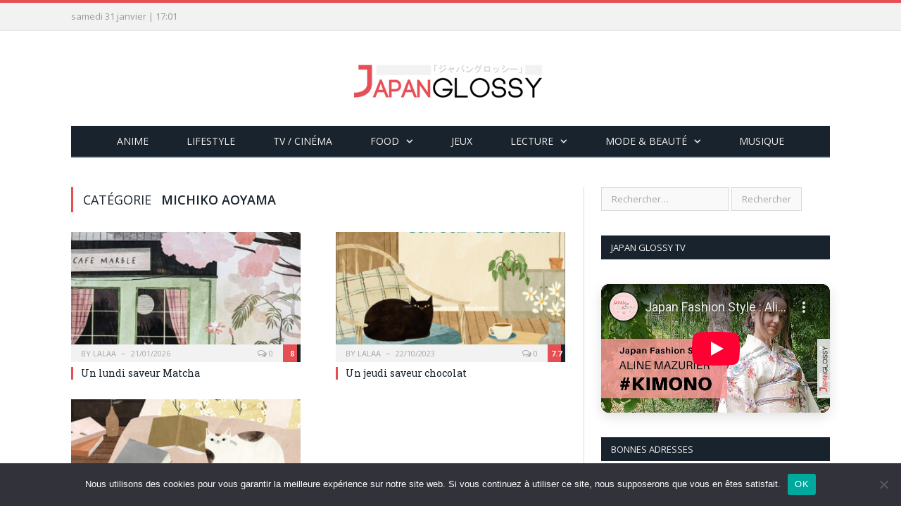

--- FILE ---
content_type: text/html; charset=UTF-8
request_url: https://japan-glossy.fr/tag/michiko-aoyama/
body_size: 11852
content:
<!DOCTYPE html>

<!--[if IE 8]> <html class="ie ie8" lang="fr-FR"> <![endif]-->
<!--[if IE 9]> <html class="ie ie9" lang="fr-FR"> <![endif]-->
<!--[if gt IE 9]><!--> <html lang="fr-FR"> <!--<![endif]-->

<head>


<meta charset="UTF-8" />


 
<meta name="viewport" content="width=device-width, initial-scale=1" />
<meta http-equiv="X-UA-Compatible" content="IE=edge" />
<link rel="pingback" href="https://japan-glossy.fr/xmlrpc.php" />
	
<link rel="shortcut icon" href="https://japan-glossy.fr/wp-content/uploads/2019/04/favicon.ico" />	

<link rel="apple-touch-icon-precomposed" href="https://japan-glossy.fr/wp-content/uploads/2019/04/apple-icon-152x152.png" />
	
<meta name='robots' content='index, follow, max-image-preview:large, max-snippet:-1, max-video-preview:-1' />

	<!-- This site is optimized with the Yoast SEO plugin v26.8 - https://yoast.com/product/yoast-seo-wordpress/ -->
	<title>Archives des Michiko Aoyama - Japan Glossy</title>
	<link rel="canonical" href="https://japan-glossy.fr/tag/michiko-aoyama/" />
	<meta property="og:locale" content="fr_FR" />
	<meta property="og:type" content="article" />
	<meta property="og:title" content="Archives des Michiko Aoyama - Japan Glossy" />
	<meta property="og:url" content="https://japan-glossy.fr/tag/michiko-aoyama/" />
	<meta property="og:site_name" content="Japan Glossy" />
	<meta name="twitter:card" content="summary_large_image" />
	<meta name="twitter:site" content="@japanglossy" />
	<script type="application/ld+json" class="yoast-schema-graph">{"@context":"https://schema.org","@graph":[{"@type":"CollectionPage","@id":"https://japan-glossy.fr/tag/michiko-aoyama/","url":"https://japan-glossy.fr/tag/michiko-aoyama/","name":"Archives des Michiko Aoyama - Japan Glossy","isPartOf":{"@id":"https://japan-glossy.fr/#website"},"primaryImageOfPage":{"@id":"https://japan-glossy.fr/tag/michiko-aoyama/#primaryimage"},"image":{"@id":"https://japan-glossy.fr/tag/michiko-aoyama/#primaryimage"},"thumbnailUrl":"https://japan-glossy.fr/wp-content/uploads/2026/01/un-lundi-parfum-matcha.jpg","breadcrumb":{"@id":"https://japan-glossy.fr/tag/michiko-aoyama/#breadcrumb"},"inLanguage":"fr-FR"},{"@type":"ImageObject","inLanguage":"fr-FR","@id":"https://japan-glossy.fr/tag/michiko-aoyama/#primaryimage","url":"https://japan-glossy.fr/wp-content/uploads/2026/01/un-lundi-parfum-matcha.jpg","contentUrl":"https://japan-glossy.fr/wp-content/uploads/2026/01/un-lundi-parfum-matcha.jpg","width":1168,"height":1619},{"@type":"BreadcrumbList","@id":"https://japan-glossy.fr/tag/michiko-aoyama/#breadcrumb","itemListElement":[{"@type":"ListItem","position":1,"name":"Accueil","item":"https://japan-glossy.fr/"},{"@type":"ListItem","position":2,"name":"Michiko Aoyama"}]},{"@type":"WebSite","@id":"https://japan-glossy.fr/#website","url":"https://japan-glossy.fr/","name":"Japan Glossy","description":"Le site girly made in Japan","publisher":{"@id":"https://japan-glossy.fr/#organization"},"potentialAction":[{"@type":"SearchAction","target":{"@type":"EntryPoint","urlTemplate":"https://japan-glossy.fr/?s={search_term_string}"},"query-input":{"@type":"PropertyValueSpecification","valueRequired":true,"valueName":"search_term_string"}}],"inLanguage":"fr-FR"},{"@type":"Organization","@id":"https://japan-glossy.fr/#organization","name":"Japan Glossy","url":"https://japan-glossy.fr/","logo":{"@type":"ImageObject","inLanguage":"fr-FR","@id":"https://japan-glossy.fr/#/schema/logo/image/","url":"https://japan-glossy.fr/wp-content/uploads/2020/03/logo_japan-glossy_macaron.png","contentUrl":"https://japan-glossy.fr/wp-content/uploads/2020/03/logo_japan-glossy_macaron.png","width":300,"height":300,"caption":"Japan Glossy"},"image":{"@id":"https://japan-glossy.fr/#/schema/logo/image/"},"sameAs":["https://facebook.com/japanglossy","https://x.com/japanglossy","https://instagram.com/japanglossy","https://fr.linkedin.com/company/japanglossy","https://www.youtube.com/JapanGlossyFrance"]}]}</script>
	<!-- / Yoast SEO plugin. -->


<link rel='dns-prefetch' href='//www.googletagmanager.com' />
<link rel='dns-prefetch' href='//fonts.googleapis.com' />
<link rel="alternate" type="application/rss+xml" title="Japan Glossy &raquo; Flux" href="https://japan-glossy.fr/feed/" />
<link rel="alternate" type="application/rss+xml" title="Japan Glossy &raquo; Flux des commentaires" href="https://japan-glossy.fr/comments/feed/" />
<link rel="alternate" type="application/rss+xml" title="Japan Glossy &raquo; Flux de l’étiquette Michiko Aoyama" href="https://japan-glossy.fr/tag/michiko-aoyama/feed/" />
<style id='wp-img-auto-sizes-contain-inline-css' type='text/css'>
img:is([sizes=auto i],[sizes^="auto," i]){contain-intrinsic-size:3000px 1500px}
/*# sourceURL=wp-img-auto-sizes-contain-inline-css */
</style>
<style id='wp-emoji-styles-inline-css' type='text/css'>

	img.wp-smiley, img.emoji {
		display: inline !important;
		border: none !important;
		box-shadow: none !important;
		height: 1em !important;
		width: 1em !important;
		margin: 0 0.07em !important;
		vertical-align: -0.1em !important;
		background: none !important;
		padding: 0 !important;
	}
/*# sourceURL=wp-emoji-styles-inline-css */
</style>
<link rel='stylesheet' id='wp-block-library-css' href='https://japan-glossy.fr/wp-includes/css/dist/block-library/style.min.css?ver=6.9' type='text/css' media='all' />
<style id='wp-block-library-inline-css' type='text/css'>
/*wp_block_styles_on_demand_placeholder:697e2767497c3*/
/*# sourceURL=wp-block-library-inline-css */
</style>
<style id='classic-theme-styles-inline-css' type='text/css'>
/*! This file is auto-generated */
.wp-block-button__link{color:#fff;background-color:#32373c;border-radius:9999px;box-shadow:none;text-decoration:none;padding:calc(.667em + 2px) calc(1.333em + 2px);font-size:1.125em}.wp-block-file__button{background:#32373c;color:#fff;text-decoration:none}
/*# sourceURL=/wp-includes/css/classic-themes.min.css */
</style>
<link rel='stylesheet' id='mpp_gutenberg-css' href='https://japan-glossy.fr/wp-content/plugins/profile-builder/add-ons-free/user-profile-picture/dist/blocks.style.build.css?ver=2.6.0' type='text/css' media='all' />
<link rel='stylesheet' id='contact-form-7-css' href='https://japan-glossy.fr/wp-content/plugins/contact-form-7/includes/css/styles.css?ver=6.1.4' type='text/css' media='all' />
<link rel='stylesheet' id='cookie-notice-front-css' href='https://japan-glossy.fr/wp-content/plugins/cookie-notice/css/front.min.css?ver=2.5.11' type='text/css' media='all' />
<link rel='stylesheet' id='mgl-css-css' href='https://japan-glossy.fr/wp-content/plugins/meow-gallery/app/style.min.css?ver=1769481300' type='text/css' media='all' />
<link rel='stylesheet' id='leaflet-css-css' href='https://japan-glossy.fr/wp-content/plugins/meow-lightbox/app/style.min.css?ver=1769481304' type='text/css' media='all' />
<link rel='stylesheet' id='smartmag-fonts-css' href='https://fonts.googleapis.com/css?family=Open+Sans%3A400%2C400Italic%2C600%2C700%7CRoboto+Slab&#038;subset' type='text/css' media='all' />
<link rel='stylesheet' id='smartmag-core-css' href='https://japan-glossy.fr/wp-content/themes/smart-mag/style.css?ver=3.1.0' type='text/css' media='all' />
<link rel='stylesheet' id='smartmag-responsive-css' href='https://japan-glossy.fr/wp-content/themes/smart-mag/css/responsive.css?ver=3.1.0' type='text/css' media='all' />
<link rel='stylesheet' id='smartmag-font-awesome-css' href='https://japan-glossy.fr/wp-content/themes/smart-mag/css/fontawesome/css/font-awesome.min.css?ver=3.1.0' type='text/css' media='all' />
<style id='smartmag-font-awesome-inline-css' type='text/css'>
.post-content > p:first-child { font-size: inherit; color: inherit;; }

.main-featured { background-color: #ffeff1; background-image: none;; }

.main-featured { background-image: url(https://japan-glossy.fr/wp-content/uploads/2019/04/1537684910small-1.png);;background-repeat: repeat; }


.bonnes_adresses {
    margin-top: 10px;
}
.bonnes_adresses span {
    vertical-align: top !important;
    display: inline-flex;
}
.bonnes_adresses .alignnone {
    margin: 0 !important;
}
.bonnes_adresses li a {
    display: inline;
    margin-left: 10px; 
}
.bonnes_adresses li {
    float: left;
    width: 50%;
    border: 0;
}
.bonnes_adresses:after {
    content: " ";
    display: block;
    clear: both;
}
.bonnes_adresses li a .name {
    -webkit-transition: all .5s;
    transition: all .5s;
    padding-left: 8px;
    font-size: 14px;
}

.a-z_post .post-title {
    width: 95%;
    text-align: center;
    margin: 0 3px 10px 5px;
    font-size: smaller;
    background: #EEE;
}
.az-letters ul.az-links li {
     border: 2px solid #fff !important;
}
.az-letters ul.az-links li a {
     color: #E54E53 !important;
}
.letter-section h2.letter-title {
    border-bottom: 3px solid #ddd  !important;
    width: 97%  !important;
    border-left: 4px solid #ddd;
    padding-left: 10px;
    color: #E54E53;
}
.az-letters > ul.az-links > li, .a-z-listing-widget .az-letters > ul.az-links > li, .a-z-listing-widget.widget .az-letters > ul.az-links > li {
    width: 25px !important;
    height: 25px !important;
    margin: 0 0 50px 0 !important;
}
.a-z_post a {
       text-decoration: none;
}
ul.a-z_post li {
    float : left;
    margin-left: 5px !important;
    width: 160px;
    height: 250px;
}
.post-content ul.a-z_post {
    list-style-type: none !important;
    margin-left: 0 !important;
}

.sites-amis-widget li, ul.partenaires-widget li {
    float: left;
    width: 90px;
    height: 90px;
    padding: 9px;
}
ul.partenaires-widget li a{
    margin: 0;
    padding: 0;
}
.widget_text li:first-child {
    padding-top: 9px !important; 
}

.review-box .overall {
    padding: 10px 8px 20px 8px;
    max-width: 125px;
}


.main-featured .blocks {
    padding-left: 25px;
    max-height: 332px;
    overflow: hidden;
}

.mgl-justified::after {
    content: inherit !important;
}

.wp-block-image img {
    height: auto;
}

.highlights .excerpt p {
    margin-bottom: 0;
    display: none;
}
.highlights .excerpt {
    border-bottom: 0 !important; 
}
.widget li {
    border-bottom: 0 !important; 
}

.theiaStickySidebar h2 {
    font-size: 18px !important;
    background-color: #19232d;
    color: white;
    padding: 15px;
    text-transform: uppercase;
    line-height: 10px;
    font-family: "Open Sans", Arial, sans-serif;
}

.wp-block-columns {
    margin-bottom: 0 !important; 
}

.sticky-nav .menu .sticky-logo {
    padding-left: 0 !important; 
}
/*# sourceURL=smartmag-font-awesome-inline-css */
</style>
<link rel='stylesheet' id='dashicons-css' href='https://japan-glossy.fr/wp-includes/css/dashicons.min.css?ver=6.9' type='text/css' media='all' />
<link rel='stylesheet' id='a-z-listing-css' href='https://japan-glossy.fr/wp-content/plugins/a-z-listing/css/a-z-listing-default.css?ver=4.3.1' type='text/css' media='all' />
<link rel='stylesheet' id='wppb_stylesheet-css' href='https://japan-glossy.fr/wp-content/plugins/profile-builder/assets/css/style-front-end.css?ver=3.15.1' type='text/css' media='all' />
<script type="text/javascript" src="https://japan-glossy.fr/wp-includes/js/jquery/jquery.min.js?ver=3.7.1" id="jquery-core-js"></script>
<script type="text/javascript" src="https://japan-glossy.fr/wp-includes/js/jquery/jquery-migrate.min.js?ver=3.4.1" id="jquery-migrate-js"></script>
<script type="text/javascript" src="https://japan-glossy.fr/wp-includes/js/dist/hooks.min.js?ver=dd5603f07f9220ed27f1" id="wp-hooks-js"></script>
<script type="text/javascript" src="https://japan-glossy.fr/wp-includes/js/dist/i18n.min.js?ver=c26c3dc7bed366793375" id="wp-i18n-js"></script>
<script type="text/javascript" id="wp-i18n-js-after">
/* <![CDATA[ */
wp.i18n.setLocaleData( { 'text direction\u0004ltr': [ 'ltr' ] } );
//# sourceURL=wp-i18n-js-after
/* ]]> */
</script>
<script type="text/javascript" id="cookie-notice-front-js-before">
/* <![CDATA[ */
var cnArgs = {"ajaxUrl":"https:\/\/japan-glossy.fr\/wp-admin\/admin-ajax.php","nonce":"dfa0aeebf7","hideEffect":"fade","position":"bottom","onScroll":false,"onScrollOffset":100,"onClick":false,"cookieName":"cookie_notice_accepted","cookieTime":2592000,"cookieTimeRejected":2592000,"globalCookie":false,"redirection":false,"cache":false,"revokeCookies":false,"revokeCookiesOpt":"automatic"};

//# sourceURL=cookie-notice-front-js-before
/* ]]> */
</script>
<script type="text/javascript" src="https://japan-glossy.fr/wp-content/plugins/cookie-notice/js/front.min.js?ver=2.5.11" id="cookie-notice-front-js"></script>
<script type="text/javascript" id="mwl-build-js-js-extra">
/* <![CDATA[ */
var mwl_settings = {"api_url":"https://japan-glossy.fr/wp-json/meow-lightbox/v1/","rest_nonce":"e2621b112e","plugin_url":"https://japan-glossy.fr/wp-content/plugins/meow-lightbox/app/","version":"1769481304","settings":{"rtf_slider_fix":false,"engine":"default","backdrop_opacity":85,"theme":"dark","flat_orientation":"below","orientation":"auto","selector":".entry-content, .gallery, .mgl-gallery, .wp-block-gallery,  .wp-block-image","selector_ahead":false,"deep_linking":false,"deep_linking_slug":"mwl","rendering_delay":300,"skip_dynamic_fetch":false,"include_orphans":false,"js_logs":false,"social_sharing":false,"social_sharing_facebook":true,"social_sharing_twitter":true,"social_sharing_pinterest":true,"separate_galleries":false,"disable_arrows_on_mobile":false,"animation_toggle":"none","animation_speed":"normal","low_res_placeholder":false,"wordpress_big_image":false,"right_click_protection":true,"magnification":true,"full_screen":true,"anti_selector":".blog, .archive, .emoji, .attachment-post-image, .no-lightbox","preloading":false,"download_link":false,"caption_source":"caption","caption_ellipsis":true,"exif":{"title":true,"caption":true,"camera":true,"lens":true,"date":"1","date_timezone":false,"shutter_speed":true,"aperture":true,"focal_length":true,"copyright":false,"author":false,"iso":true,"keywords":false,"metadata_toggle":false,"metadata_toggle_start_hidden":false},"slideshow":{"enabled":false,"timer":"3000"},"map":{"enabled":false}}};
//# sourceURL=mwl-build-js-js-extra
/* ]]> */
</script>
<script type="text/javascript" src="https://japan-glossy.fr/wp-content/plugins/meow-lightbox/app/lightbox.js?ver=1769481304" id="mwl-build-js-js"></script>

<!-- Extrait de code de la balise Google (gtag.js) ajouté par Site Kit -->
<!-- Extrait Google Analytics ajouté par Site Kit -->
<script type="text/javascript" src="https://www.googletagmanager.com/gtag/js?id=G-Y66FT6ZKL1" id="google_gtagjs-js" async></script>
<script type="text/javascript" id="google_gtagjs-js-after">
/* <![CDATA[ */
window.dataLayer = window.dataLayer || [];function gtag(){dataLayer.push(arguments);}
gtag("set","linker",{"domains":["japan-glossy.fr"]});
gtag("js", new Date());
gtag("set", "developer_id.dZTNiMT", true);
gtag("config", "G-Y66FT6ZKL1");
//# sourceURL=google_gtagjs-js-after
/* ]]> */
</script>
<link rel="https://api.w.org/" href="https://japan-glossy.fr/wp-json/" /><link rel="alternate" title="JSON" type="application/json" href="https://japan-glossy.fr/wp-json/wp/v2/tags/1594" /><link rel="EditURI" type="application/rsd+xml" title="RSD" href="https://japan-glossy.fr/xmlrpc.php?rsd" />
<meta name="generator" content="Site Kit by Google 1.171.0" /><style>.removed_link, a.removed_link {
	text-decoration: line-through;
}</style><link rel="icon" href="https://japan-glossy.fr/wp-content/uploads/2019/04/favicon.ico" sizes="32x32" />
<link rel="icon" href="https://japan-glossy.fr/wp-content/uploads/2019/04/favicon.ico" sizes="192x192" />
<link rel="apple-touch-icon" href="https://japan-glossy.fr/wp-content/uploads/2019/04/favicon.ico" />
<meta name="msapplication-TileImage" content="https://japan-glossy.fr/wp-content/uploads/2019/04/favicon.ico" />
<!-- Global site tag (gtag.js) - Google Analytics -->
<script async src="https://www.googletagmanager.com/gtag/js?id=UA-51361150-1"></script>
<script>
  window.dataLayer = window.dataLayer || [];
  function gtag(){dataLayer.push(arguments);}
  gtag('js', new Date());

  gtag('config', 'UA-51361150-1');
</script>
	
<!--[if lt IE 9]>
<script src="https://japan-glossy.fr/wp-content/themes/smart-mag/js/html5.js" type="text/javascript"></script>
<![endif]-->


<script>
document.querySelector('head').innerHTML += '<style class="bunyad-img-effects-css">.main img, .main-footer img { opacity: 0; }</style>';
</script>
	

</head>


<body class="archive tag tag-michiko-aoyama tag-1594 wp-theme-smart-mag page-builder cookies-not-set right-sidebar full img-effects has-nav-dark has-head-centered">

<div class="main-wrap">

	
	
	<div class="top-bar">

		<div class="wrap">
			<section class="top-bar-content cf">
			
								
				<span class="date">
					samedi 31 janvier | 17:01				</span>
				
							
				
				
								
			</section>
		</div>
		
	</div>
	
	<div id="main-head" class="main-head">
		
		<div class="wrap">
			
			
			<header class="centered">
			
				<div class="title">
							<a href="https://japan-glossy.fr/" title="Japan Glossy" rel="home">
		
														
								
				<img src="https://japan-glossy.fr/wp-content/uploads/2019/08/logo-jp-new.png" class="logo-image" alt="Japan Glossy" />
					 
						
		</a>				</div>
				
								
			</header>
				
							
				
<div class="main-nav">
	<div class="navigation-wrap cf" data-sticky-nav="1" data-sticky-type="normal" data-sticky-logo="1">
	
		<nav class="navigation cf nav-center nav-dark">
		
			<div class>
			
				<div class="mobile" data-type="off-canvas" data-search="1">
					<a href="#" class="selected">
						<span class="text">Menu</span><span class="current"></span> <i class="hamburger fa fa-bars"></i>
					</a>
				</div>
				
				<div class="menu-menu-principal-container"><ul id="menu-menu-principal" class="menu"><li class="sticky-logo"><a href="https://japan-glossy.fr/"><img src="https://japan-glossy.fr/wp-content/uploads/2019/08/logo_japan-glossy-new-small.png" /></a></li><li id="menu-item-32" class="menu-item menu-item-type-taxonomy menu-item-object-category menu-cat-7 menu-item-32"><a href="https://japan-glossy.fr/category/anime/">Anime</a></li>
<li id="menu-item-5109" class="menu-item menu-item-type-taxonomy menu-item-object-category menu-cat-816 menu-item-5109"><a href="https://japan-glossy.fr/category/art-de-vivre/">Lifestyle</a></li>
<li id="menu-item-741" class="menu-item menu-item-type-taxonomy menu-item-object-category menu-cat-8 menu-item-741"><a href="https://japan-glossy.fr/category/tv-cinema/">TV / Cinéma</a></li>
<li id="menu-item-7415" class="menu-item menu-item-type-taxonomy menu-item-object-category menu-item-has-children menu-cat-626 menu-item-7415"><a href="https://japan-glossy.fr/category/gastronomie-japonaise/">Food</a>
<ul class="sub-menu">
	<li id="menu-item-10367" class="menu-item menu-item-type-taxonomy menu-item-object-category menu-cat-1343 menu-item-10367"><a href="https://japan-glossy.fr/category/gastronomie-japonaise/boutiques-et-epiceries/">Présentations de boutiques et d&rsquo;épiceries</a></li>
	<li id="menu-item-10368" class="menu-item menu-item-type-taxonomy menu-item-object-category menu-cat-1340 menu-item-10368"><a href="https://japan-glossy.fr/category/gastronomie-japonaise/dossiers-gastronomie-japonaise/">Dossiers sur la gastronomie japonaise</a></li>
	<li id="menu-item-10369" class="menu-item menu-item-type-taxonomy menu-item-object-category menu-cat-1341 menu-item-10369"><a href="https://japan-glossy.fr/category/gastronomie-japonaise/interviews-culinaire/">Interviews culinaires</a></li>
	<li id="menu-item-10370" class="menu-item menu-item-type-taxonomy menu-item-object-category menu-cat-1342 menu-item-10370"><a href="https://japan-glossy.fr/category/gastronomie-japonaise/tests-de-restaurants/">Tests de restaurants</a></li>
</ul>
</li>
<li id="menu-item-6326" class="menu-item menu-item-type-taxonomy menu-item-object-category menu-cat-880 menu-item-6326"><a href="https://japan-glossy.fr/category/jeux/">Jeux</a></li>
<li id="menu-item-2040" class="menu-item menu-item-type-post_type menu-item-object-page menu-item-has-children menu-item-2040"><a href="https://japan-glossy.fr/lectures/">Lecture</a>
<ul class="sub-menu">
	<li id="menu-item-4055" class="menu-item menu-item-type-post_type menu-item-object-page menu-item-has-children menu-item-4055"><a href="https://japan-glossy.fr/manga/">Manga</a>
	<ul class="sub-menu">
		<li id="menu-item-4056" class="menu-item menu-item-type-post_type menu-item-object-page menu-item-4056"><a href="https://japan-glossy.fr/chroniques-shojo/">Shojo</a></li>
		<li id="menu-item-4053" class="menu-item menu-item-type-post_type menu-item-object-page menu-item-4053"><a href="https://japan-glossy.fr/chroniques-josei/">Josei</a></li>
		<li id="menu-item-4058" class="menu-item menu-item-type-post_type menu-item-object-page menu-item-4058"><a href="https://japan-glossy.fr/chroniques-yaoi-yuri/">Yaoi / Yuri</a></li>
		<li id="menu-item-4054" class="menu-item menu-item-type-post_type menu-item-object-page menu-item-4054"><a href="https://japan-glossy.fr/chroniques-kodomo/">Kodomo</a></li>
		<li id="menu-item-4057" class="menu-item menu-item-type-post_type menu-item-object-page menu-item-4057"><a href="https://japan-glossy.fr/chroniques-shonen/">Shonen</a></li>
	</ul>
</li>
	<li id="menu-item-2096" class="menu-item menu-item-type-post_type menu-item-object-page menu-item-2096"><a href="https://japan-glossy.fr/romans/">Romans</a></li>
	<li id="menu-item-2095" class="menu-item menu-item-type-post_type menu-item-object-page menu-item-2095"><a href="https://japan-glossy.fr/albums-pour-enfants/">Albums pour enfants</a></li>
	<li id="menu-item-10356" class="menu-item menu-item-type-post_type menu-item-object-page menu-item-10356"><a href="https://japan-glossy.fr/guides/">Guides</a></li>
	<li id="menu-item-14605" class="menu-item menu-item-type-taxonomy menu-item-object-category menu-cat-1722 menu-item-14605"><a href="https://japan-glossy.fr/category/lectures/webtoon/">Webtoon</a></li>
</ul>
</li>
<li id="menu-item-2045" class="menu-item menu-item-type-post_type menu-item-object-page menu-item-has-children menu-item-2045"><a href="https://japan-glossy.fr/mode/">Mode &#038; Beauté</a>
<ul class="sub-menu">
	<li id="menu-item-7327" class="menu-item menu-item-type-taxonomy menu-item-object-category menu-cat-2 menu-item-7327"><a href="https://japan-glossy.fr/category/mode/">Mode</a></li>
	<li id="menu-item-7326" class="menu-item menu-item-type-taxonomy menu-item-object-category menu-cat-910 menu-item-7326"><a href="https://japan-glossy.fr/category/beaute/">Beauté</a></li>
</ul>
</li>
<li id="menu-item-4152" class="menu-item menu-item-type-taxonomy menu-item-object-category menu-cat-543 menu-item-4152"><a href="https://japan-glossy.fr/category/musique/">Musique</a></li>
</ul></div>				
						
			</div>
			
		</nav>
	
				
	</div>
</div>				
							
		</div>
		
				
	</div>	


<div class="main wrap cf">
	<div class="row">
		<div class="col-8 main-content">
	
				
				
			<h2 class="main-heading">Catégorie<strong>Michiko Aoyama</strong></h2>
			
					
			
		
		
	<div class="row b-row listing meta-above grid-2" data-infinite="listing-1">
		
					
		<div class="column half b-col">
		
			<article class="highlights post-18129 post type-post status-publish format-standard has-post-thumbnail category-lectures category-romans tag-chronique tag-chronique-de-lalaa tag-chronique-roman tag-dossier-de-lalaa tag-editions-nami tag-michiko-aoyama tag-roman tag-roman-japonais tag-tranche-de-vie tag-un-lundi-saveur-matcha">

							
				<a href="https://japan-glossy.fr/un-lundi-saveur-matcha/" title="Un lundi saveur Matcha" class="image-link">
					<img width="351" height="185" src="https://japan-glossy.fr/wp-content/uploads/2026/01/un-lundi-parfum-matcha-351x185.jpg" class="image wp-post-image" alt="" title="Un lundi saveur Matcha" decoding="async" fetchpriority="high" />					
					
									</a>
				
							<div class="cf listing-meta meta above">
					
				<span class="meta-item author">By <a href="https://japan-glossy.fr/author/lalaa/" title="Posté par Lalaa" rel="author">Lalaa</a></span><time datetime="2026-01-21T08:00:48+01:00" class="meta-item">21/01/2026</time><div class="review rate-number"><span class="progress"></span><span>8</span></div><span class="meta-item comments"><a href="https://japan-glossy.fr/un-lundi-saveur-matcha/#respond"><i class="fa fa-comments-o"></i> 0</a></span>					
			</div>
						
				<h2 class="post-title"><a href="https://japan-glossy.fr/un-lundi-saveur-matcha/">Un lundi saveur Matcha</a></h2>
				
								
				
								
				<div class="excerpt"><p>« Je venais de faire un vœu, les mains jointes, pour qu’il m’arrive de belles choses. » Titre : Un lundi saveur matcha Auteur : Michiko Aoyama&hellip;</p>
</div>
				
							
			</article>
		</div>
			
					
		<div class="column half b-col">
		
			<article class="highlights post-13752 post type-post status-publish format-standard has-post-thumbnail category-lectures category-romans tag-chronique tag-chronique-roman tag-dossier-de-lalaa tag-editions-nami tag-michiko-aoyama tag-roman tag-roman-japonais tag-tranche-de-vie tag-un-jeudi-saveur-chocolat">

							
				<a href="https://japan-glossy.fr/un-jeudi-saveur-chocolat/" title="Un jeudi saveur chocolat" class="image-link">
					<img width="351" height="185" src="https://japan-glossy.fr/wp-content/uploads/2023/10/9782493816214-351x185.jpg" class="image wp-post-image" alt="" title="Un jeudi saveur chocolat" decoding="async" srcset="https://japan-glossy.fr/wp-content/uploads/2023/10/9782493816214-351x185.jpg 351w, https://japan-glossy.fr/wp-content/uploads/2023/10/9782493816214-640x336.jpg 640w" sizes="(max-width: 351px) 100vw, 351px" />					
					
									</a>
				
							<div class="cf listing-meta meta above">
					
				<span class="meta-item author">By <a href="https://japan-glossy.fr/author/lalaa/" title="Posté par Lalaa" rel="author">Lalaa</a></span><time datetime="2023-10-22T08:00:00+02:00" class="meta-item">22/10/2023</time><div class="review rate-number"><span class="progress"></span><span>7.7</span></div><span class="meta-item comments"><a href="https://japan-glossy.fr/un-jeudi-saveur-chocolat/#respond"><i class="fa fa-comments-o"></i> 0</a></span>					
			</div>
						
				<h2 class="post-title"><a href="https://japan-glossy.fr/un-jeudi-saveur-chocolat/">Un jeudi saveur chocolat</a></h2>
				
								
				
								
				<div class="excerpt"><p>« Celle que j&rsquo;aimais, c&rsquo;était Chocolat chaud. » Titre : Un jeudi saveur chocolat Auteur : Michiko Aoyama Genre : Tranche de vie Éditeur : Éditions Nami Nombres&hellip;</p>
</div>
				
							
			</article>
		</div>
			
					
		<div class="column half b-col">
		
			<article class="highlights post-12950 post type-post status-publish format-standard has-post-thumbnail category-lectures category-romans category-sponsorise tag-chronique tag-chronique-roman tag-dossier-de-lalaa tag-editions-nami tag-jai-lu tag-la-bibliotheque-des-reves-secrets tag-michiko-aoyama tag-roman-japonais tag-tranche-de-vie">

							
				<a href="https://japan-glossy.fr/la-bibliotheque-des-reves-secrets/" title="La bibliothèque des rêves secrets" class="image-link">
					<img width="282" height="185" src="https://japan-glossy.fr/wp-content/uploads/2023/07/9782290384275-282x185.jpg" class="image wp-post-image" alt="" title="La bibliothèque des rêves secrets" decoding="async" srcset="https://japan-glossy.fr/wp-content/uploads/2023/07/9782290384275-282x185.jpg 282w, https://japan-glossy.fr/wp-content/uploads/2023/07/9782290384275-214x140.jpg 214w" sizes="(max-width: 282px) 100vw, 282px" />					
					
									</a>
				
							<div class="cf listing-meta meta above">
					
				<span class="meta-item author">By <a href="https://japan-glossy.fr/author/lalaa/" title="Posté par Lalaa" rel="author">Lalaa</a></span><time datetime="2023-08-12T08:00:01+02:00" class="meta-item">12/08/2023</time><div class="review rate-number"><span class="progress"></span><span>7.4</span></div><span class="meta-item comments"><a href="https://japan-glossy.fr/la-bibliotheque-des-reves-secrets/#respond"><i class="fa fa-comments-o"></i> 0</a></span>					
			</div>
						
				<h2 class="post-title"><a href="https://japan-glossy.fr/la-bibliotheque-des-reves-secrets/">La bibliothèque des rêves secrets</a></h2>
				
								
				
								
				<div class="excerpt"><p>« Saya m&rsquo;a envoyé un message pour m&rsquo;annoncer qu&rsquo;elle avait un petit ami. »   Titre : La bibliothèque des rêves secrets Auteur : Michiko Aoyama&hellip;</p>
</div>
				
							
			</article>
		</div>
			
						
	</div>
	
	
			
	<div class="main-pagination">
			</div>
		
			

	
		</div>
		
		
			
		
		
		<aside class="col-4 sidebar" data-sticky="1">
		
					<div class="theiaStickySidebar">
			
				<ul>
				
				<li id="search-2" class="widget widget_search"><form role="search" method="get" class="search-form" action="https://japan-glossy.fr/">
				<label>
					<span class="screen-reader-text">Rechercher :</span>
					<input type="search" class="search-field" placeholder="Rechercher…" value="" name="s" />
				</label>
				<input type="submit" class="search-submit" value="Rechercher" />
			</form></li>
<li id="text-16" class="widget widget_text"><h3 class="widgettitle">Japan Glossy TV</h3>			<div class="textwidget"><div style="position:relative; padding-bottom:56.25%; height:0; overflow:hidden; max-width:100%; border-radius:12px; box-shadow:0 6px 18px rgba(0,0,0,.12);">
  <iframe
    src="https://www.youtube-nocookie.com/embed/ixm-l03xUsU?rel=0&#038;modestbranding=1&#038;playsinline=1"
    style="position:absolute; inset:0; width:100%; height:100%; border:0;"
    title="Japan Glossy TV"
    allow="accelerometer; autoplay; clipboard-write; encrypted-media; gyroscope; picture-in-picture; web-share"
    referrerpolicy="strict-origin-when-cross-origin"
    allowfullscreen
    loading="lazy"><br />
  </iframe>
</div>
</div>
		</li>
<li id="text-14" class="widget widget_text"><h3 class="widgettitle">Bonnes adresses</h3>			<div class="textwidget"><ul class="sites-amis-widget">
<li><a href="https://japan-glossy.fr/category/bonnes-adresses/restaurants/" rel="noopener"><img loading="lazy" decoding="async" class="alignnone wp-image-10374 size-full" src="https://japan-glossy.fr/wp-content/uploads/2022/10/5.png" alt="" width="500" height="500" srcset="https://japan-glossy.fr/wp-content/uploads/2022/10/5.png 500w, https://japan-glossy.fr/wp-content/uploads/2022/10/5-300x300.png 300w, https://japan-glossy.fr/wp-content/uploads/2022/10/5-150x150.png 150w, https://japan-glossy.fr/wp-content/uploads/2022/10/5-65x65.png 65w, https://japan-glossy.fr/wp-content/uploads/2022/10/5-24x24.png 24w, https://japan-glossy.fr/wp-content/uploads/2022/10/5-48x48.png 48w, https://japan-glossy.fr/wp-content/uploads/2022/10/5-96x96.png 96w" sizes="auto, (max-width: 500px) 100vw, 500px" /></a></li>
<li><a href="https://japan-glossy.fr/category/bonnes-adresses/boutiques-dobjets/" rel="noopener"><img loading="lazy" decoding="async" class="alignnone wp-image-10373 size-full" src="https://japan-glossy.fr/wp-content/uploads/2022/10/8.png" alt="" width="500" height="500" srcset="https://japan-glossy.fr/wp-content/uploads/2022/10/8.png 500w, https://japan-glossy.fr/wp-content/uploads/2022/10/8-300x300.png 300w, https://japan-glossy.fr/wp-content/uploads/2022/10/8-150x150.png 150w, https://japan-glossy.fr/wp-content/uploads/2022/10/8-65x65.png 65w, https://japan-glossy.fr/wp-content/uploads/2022/10/8-24x24.png 24w, https://japan-glossy.fr/wp-content/uploads/2022/10/8-48x48.png 48w, https://japan-glossy.fr/wp-content/uploads/2022/10/8-96x96.png 96w" sizes="auto, (max-width: 500px) 100vw, 500px" /></a></li>
<li><a href="https://japan-glossy.fr/category/bonnes-adresses/culture/" rel="noopener"><img loading="lazy" decoding="async" class="alignnone wp-image-10372 size-full" src="https://japan-glossy.fr/wp-content/uploads/2022/10/7.png" alt="" width="500" height="500" srcset="https://japan-glossy.fr/wp-content/uploads/2022/10/7.png 500w, https://japan-glossy.fr/wp-content/uploads/2022/10/7-300x300.png 300w, https://japan-glossy.fr/wp-content/uploads/2022/10/7-150x150.png 150w, https://japan-glossy.fr/wp-content/uploads/2022/10/7-65x65.png 65w, https://japan-glossy.fr/wp-content/uploads/2022/10/7-24x24.png 24w, https://japan-glossy.fr/wp-content/uploads/2022/10/7-48x48.png 48w, https://japan-glossy.fr/wp-content/uploads/2022/10/7-96x96.png 96w" sizes="auto, (max-width: 500px) 100vw, 500px" /></a></li>
<li><a href="https://japan-glossy.fr/category/bonnes-adresses/centre-de-beaute/"><img loading="lazy" decoding="async" class="alignnone wp-image-10371 size-full" src="https://japan-glossy.fr/wp-content/uploads/2022/10/6.png" alt="" width="500" height="500" srcset="https://japan-glossy.fr/wp-content/uploads/2022/10/6.png 500w, https://japan-glossy.fr/wp-content/uploads/2022/10/6-300x300.png 300w, https://japan-glossy.fr/wp-content/uploads/2022/10/6-150x150.png 150w, https://japan-glossy.fr/wp-content/uploads/2022/10/6-65x65.png 65w, https://japan-glossy.fr/wp-content/uploads/2022/10/6-24x24.png 24w, https://japan-glossy.fr/wp-content/uploads/2022/10/6-48x48.png 48w, https://japan-glossy.fr/wp-content/uploads/2022/10/6-96x96.png 96w" sizes="auto, (max-width: 500px) 100vw, 500px" /></a></li>
</ul>
<div style="clear: both;"></div>
</div>
		</li>
<li id="text-13" class="widget widget_text"><h3 class="widgettitle">Partenaires</h3>			<div class="textwidget"><ul class="partenaires-widget">
<li><a href="http://www.pika.fr/" target="_blank" rel="noopener"> <img loading="lazy" decoding="async" class="alignnone wp-image-629 size-full" title="Pika édition" src="https://japan-glossy.fr/wp-content/uploads/2019/03/pika.png" alt="Pika édition" width="90" height="90" /></a></li>
<li><a href="https://www.nobi-nobi.fr/" target="_blank" rel="noopener"><img loading="lazy" decoding="async" class="alignnone wp-image-634 size-full" title="nobi nobi !" src="https://japan-glossy.fr/wp-content/uploads/2019/03/nobi-nobi.png" alt="nobi nobi !" width="90" height="90" /></a></li>
<li><a href="https://www.soleilprod.com/manga.html" target="_blank" rel="noopener"><img loading="lazy" decoding="async" class="alignnone wp-image-635 size-full" title="Soleil Manga" src="https://japan-glossy.fr/wp-content/uploads/2019/03/soleil-manga.png" alt="Soleil Manga" width="90" height="90" /></a></li>
<li><a href="https://www.editions-delcourt.fr/manga.html" target="_blank" rel="noopener"><img loading="lazy" decoding="async" class="alignnone wp-image-623 size-full" title="Delcourt / Tonkam" src="https://japan-glossy.fr/wp-content/uploads/2019/03/delcourtTonkam.png" alt="Delcourt / Tonkam" width="90" height="90" /></a></li>
<li><a href="http://www.taifu-comics.com" target="_blank" rel="noopener"><img loading="lazy" decoding="async" class="alignnone wp-image-630 size-full" title="Taifu Manga" src="https://japan-glossy.fr/wp-content/uploads/2019/03/taifu.png" alt="Taifu Manga" width="90" height="90" /></a></li>
<li><a href="https://www.ototo.fr/" target="_blank" rel="noopener"><img loading="lazy" decoding="async" class="alignnone wp-image-627 size-full" title="Ototo Manga" src="https://japan-glossy.fr/wp-content/uploads/2019/03/ototo.png" alt="Ototo Manga" width="90" height="90" /></a></li>
<li><a href="https://www.japan-expo-paris.com/fr/" target="_blank" rel="noopener"><img loading="lazy" decoding="async" class="alignnone wp-image-9105 size-full" src="https://japan-glossy.fr/wp-content/uploads/2022/06/20220623_194208_0000.png" alt="" width="90" height="90" srcset="https://japan-glossy.fr/wp-content/uploads/2022/06/20220623_194208_0000.png 90w, https://japan-glossy.fr/wp-content/uploads/2022/06/20220623_194208_0000-65x65.png 65w, https://japan-glossy.fr/wp-content/uploads/2022/06/20220623_194208_0000-24x24.png 24w, https://japan-glossy.fr/wp-content/uploads/2022/06/20220623_194208_0000-48x48.png 48w" sizes="auto, (max-width: 90px) 100vw, 90px" /></a></li>
<li><a href="http://www.paninicomics.fr" target="_blank" rel="noopener"><img loading="lazy" decoding="async" class="alignnone wp-image-628 size-full" title="Panini" src="https://japan-glossy.fr/wp-content/uploads/2019/03/panini.png" alt="Panini" width="90" height="90" /></a></li>
<li><a href="http://www.ki-oon.com/" target="_blank" rel="noopener"><img loading="lazy" decoding="async" class="alignnone wp-image-624 size-full" title="Ki-oon" src="https://japan-glossy.fr/wp-content/uploads/2019/03/kioon.png" alt="Ki-oon" width="90" height="90" /></a></li>
<li><a href="https://www.akata.fr/" target="_blank" rel="noopener"><img loading="lazy" decoding="async" class="alignnone wp-image-15729 size-full" src="https://japan-glossy.fr/wp-content/uploads/2024/10/akata-1.png" alt="" width="90" height="90" srcset="https://japan-glossy.fr/wp-content/uploads/2024/10/akata-1.png 90w, https://japan-glossy.fr/wp-content/uploads/2024/10/akata-1-24x24.png 24w, https://japan-glossy.fr/wp-content/uploads/2024/10/akata-1-48x48.png 48w" sizes="auto, (max-width: 90px) 100vw, 90px" /></a></li>
<li><a href="https://www.vega-dupuis.com/" target="_blank" rel="noopener"><img loading="lazy" decoding="async" class="alignnone wp-image-15730 size-full" src="https://japan-glossy.fr/wp-content/uploads/2024/10/new_vega_logo.png" alt="" width="90" height="90" srcset="https://japan-glossy.fr/wp-content/uploads/2024/10/new_vega_logo.png 90w, https://japan-glossy.fr/wp-content/uploads/2024/10/new_vega_logo-24x24.png 24w, https://japan-glossy.fr/wp-content/uploads/2024/10/new_vega_logo-48x48.png 48w" sizes="auto, (max-width: 90px) 100vw, 90px" /></a></li>
<li><a href="https://ynnis-editions.fr/" target="_blank" rel="noopener"><img loading="lazy" decoding="async" class="alignnone wp-image-15731 size-full" src="https://japan-glossy.fr/wp-content/uploads/2024/10/ynnis.png" alt="" width="90" height="90" srcset="https://japan-glossy.fr/wp-content/uploads/2024/10/ynnis.png 90w, https://japan-glossy.fr/wp-content/uploads/2024/10/ynnis-24x24.png 24w, https://japan-glossy.fr/wp-content/uploads/2024/10/ynnis-48x48.png 48w" sizes="auto, (max-width: 90px) 100vw, 90px" /></a></li>
</ul>
<div style="clear: both; text-align: right; padding-top: 30px;"><a href="https://japan-glossy.fr/partenariat/">Tous nos partenaires →</a></div>
</div>
		</li>
<li id="text-15" class="widget widget_text"><h3 class="widgettitle">Sites amis</h3>			<div class="textwidget"><ul class="sites-amis-widget">
<li><a href="https://megudesu.wordpress.com/" target="_blank" rel="noopener"><img loading="lazy" decoding="async" class="alignnone wp-image-626 size-full" src="https://japan-glossy.fr/wp-content/uploads/2019/03/megu.png" alt="Megu desu" width="90" height="90" /></a></li>
<li><a href="https://intimewithasia.com/" target="_blank" rel="noopener"><img loading="lazy" decoding="async" class="alignnone wp-image-4841 size-full" src="https://japan-glossy.fr/wp-content/uploads/2021/01/intimewithasia.png" alt="" width="90" height="90" srcset="https://japan-glossy.fr/wp-content/uploads/2021/01/intimewithasia.png 90w, https://japan-glossy.fr/wp-content/uploads/2021/01/intimewithasia-65x65.png 65w, https://japan-glossy.fr/wp-content/uploads/2021/01/intimewithasia-24x24.png 24w, https://japan-glossy.fr/wp-content/uploads/2021/01/intimewithasia-48x48.png 48w" sizes="auto, (max-width: 90px) 100vw, 90px" /></a></li>
</ul>
</div>
		</li>
		
				</ul>
		
			</div>
		
		</aside>
		
			
	</div> <!-- .row -->
</div> <!-- .main -->


		
	<footer class="main-footer">
	
			<div class="wrap">
		
					<ul class="widgets row cf">
				<li class="widget col-4 widget_text"><h3 class="widgettitle">Japan Glossy</h3>			<div class="textwidget"><p>Le site 100% girly made in Japan. Ici on parle shojo manga, mode, cuisine et culture kawaii. N’hésitez pas à laisser vos impressions en commentaires.</p>
</div>
		</li><li class="widget col-4 widget_text"><h3 class="widgettitle">Liens</h3>			<div class="textwidget"><p><a href="https://japan-glossy.fr/recrutement/">Recrutement</a><br />
<a href="https://japan-glossy.fr/partenariat/">Partenariat</a><br />
<a href="https://japan-glossy.fr/contact/">Contact</a><br />
<a href="https://japan-glossy.fr/a-propos-de-japan-glossy/">A propos de Japan Glossy</a></p>
</div>
		</li>			</ul>
				
		</div>
	
		
	
			<div class="lower-foot">
			<div class="wrap">
		
					
			</div>
		</div>		
		
	</footer>
	
</div> <!-- .main-wrap -->

<script type="speculationrules">
{"prefetch":[{"source":"document","where":{"and":[{"href_matches":"/*"},{"not":{"href_matches":["/wp-*.php","/wp-admin/*","/wp-content/uploads/*","/wp-content/*","/wp-content/plugins/*","/wp-content/themes/smart-mag/*","/*\\?(.+)"]}},{"not":{"selector_matches":"a[rel~=\"nofollow\"]"}},{"not":{"selector_matches":".no-prefetch, .no-prefetch a"}}]},"eagerness":"conservative"}]}
</script>
<style type="text/css"> 
         /* Hide reCAPTCHA V3 badge */
        .grecaptcha-badge {
        
            visibility: hidden !important;
        
        }
    </style><script type="text/javascript" src="https://japan-glossy.fr/wp-content/plugins/profile-builder/add-ons-free/user-profile-picture/js/mpp-frontend.js?ver=2.6.0" id="mpp_gutenberg_tabs-js"></script>
<script type="text/javascript" src="https://japan-glossy.fr/wp-content/plugins/contact-form-7/includes/swv/js/index.js?ver=6.1.4" id="swv-js"></script>
<script type="text/javascript" id="contact-form-7-js-translations">
/* <![CDATA[ */
( function( domain, translations ) {
	var localeData = translations.locale_data[ domain ] || translations.locale_data.messages;
	localeData[""].domain = domain;
	wp.i18n.setLocaleData( localeData, domain );
} )( "contact-form-7", {"translation-revision-date":"2025-02-06 12:02:14+0000","generator":"GlotPress\/4.0.1","domain":"messages","locale_data":{"messages":{"":{"domain":"messages","plural-forms":"nplurals=2; plural=n > 1;","lang":"fr"},"This contact form is placed in the wrong place.":["Ce formulaire de contact est plac\u00e9 dans un mauvais endroit."],"Error:":["Erreur\u00a0:"]}},"comment":{"reference":"includes\/js\/index.js"}} );
//# sourceURL=contact-form-7-js-translations
/* ]]> */
</script>
<script type="text/javascript" id="contact-form-7-js-before">
/* <![CDATA[ */
var wpcf7 = {
    "api": {
        "root": "https:\/\/japan-glossy.fr\/wp-json\/",
        "namespace": "contact-form-7\/v1"
    }
};
//# sourceURL=contact-form-7-js-before
/* ]]> */
</script>
<script type="text/javascript" src="https://japan-glossy.fr/wp-content/plugins/contact-form-7/includes/js/index.js?ver=6.1.4" id="contact-form-7-js"></script>
<script type="text/javascript" id="bunyad-theme-js-extra">
/* <![CDATA[ */
var Bunyad = {"ajaxurl":"https://japan-glossy.fr/wp-admin/admin-ajax.php"};
//# sourceURL=bunyad-theme-js-extra
/* ]]> */
</script>
<script type="text/javascript" src="https://japan-glossy.fr/wp-content/themes/smart-mag/js/bunyad-theme.js?ver=3.1.0" id="bunyad-theme-js"></script>
<script type="text/javascript" src="https://japan-glossy.fr/wp-content/themes/smart-mag/js/jquery.flexslider-min.js?ver=3.1.0" id="flex-slider-js"></script>
<script type="text/javascript" src="https://japan-glossy.fr/wp-content/themes/smart-mag/js/jquery.sticky-sidebar.min.js?ver=3.1.0" id="sticky-sidebar-js"></script>
<script type="text/javascript" src="https://www.google.com/recaptcha/api.js?render=6Ldw-YcpAAAAANA1zNWBirZWqWT5Wcp208lwqx0N&amp;ver=3.0" id="google-recaptcha-js"></script>
<script type="text/javascript" src="https://japan-glossy.fr/wp-includes/js/dist/vendor/wp-polyfill.min.js?ver=3.15.0" id="wp-polyfill-js"></script>
<script type="text/javascript" id="wpcf7-recaptcha-js-before">
/* <![CDATA[ */
var wpcf7_recaptcha = {
    "sitekey": "6Ldw-YcpAAAAANA1zNWBirZWqWT5Wcp208lwqx0N",
    "actions": {
        "homepage": "homepage",
        "contactform": "contactform"
    }
};
//# sourceURL=wpcf7-recaptcha-js-before
/* ]]> */
</script>
<script type="text/javascript" src="https://japan-glossy.fr/wp-content/plugins/contact-form-7/modules/recaptcha/index.js?ver=6.1.4" id="wpcf7-recaptcha-js"></script>
<script type="text/javascript" src="https://japan-glossy.fr/wp-content/themes/smart-mag/js/jquery.infinitescroll.min.js?ver=3.1.0" id="smartmag-infinite-scroll-js"></script>
<script id="wp-emoji-settings" type="application/json">
{"baseUrl":"https://s.w.org/images/core/emoji/17.0.2/72x72/","ext":".png","svgUrl":"https://s.w.org/images/core/emoji/17.0.2/svg/","svgExt":".svg","source":{"concatemoji":"https://japan-glossy.fr/wp-includes/js/wp-emoji-release.min.js?ver=6.9"}}
</script>
<script type="module">
/* <![CDATA[ */
/*! This file is auto-generated */
const a=JSON.parse(document.getElementById("wp-emoji-settings").textContent),o=(window._wpemojiSettings=a,"wpEmojiSettingsSupports"),s=["flag","emoji"];function i(e){try{var t={supportTests:e,timestamp:(new Date).valueOf()};sessionStorage.setItem(o,JSON.stringify(t))}catch(e){}}function c(e,t,n){e.clearRect(0,0,e.canvas.width,e.canvas.height),e.fillText(t,0,0);t=new Uint32Array(e.getImageData(0,0,e.canvas.width,e.canvas.height).data);e.clearRect(0,0,e.canvas.width,e.canvas.height),e.fillText(n,0,0);const a=new Uint32Array(e.getImageData(0,0,e.canvas.width,e.canvas.height).data);return t.every((e,t)=>e===a[t])}function p(e,t){e.clearRect(0,0,e.canvas.width,e.canvas.height),e.fillText(t,0,0);var n=e.getImageData(16,16,1,1);for(let e=0;e<n.data.length;e++)if(0!==n.data[e])return!1;return!0}function u(e,t,n,a){switch(t){case"flag":return n(e,"\ud83c\udff3\ufe0f\u200d\u26a7\ufe0f","\ud83c\udff3\ufe0f\u200b\u26a7\ufe0f")?!1:!n(e,"\ud83c\udde8\ud83c\uddf6","\ud83c\udde8\u200b\ud83c\uddf6")&&!n(e,"\ud83c\udff4\udb40\udc67\udb40\udc62\udb40\udc65\udb40\udc6e\udb40\udc67\udb40\udc7f","\ud83c\udff4\u200b\udb40\udc67\u200b\udb40\udc62\u200b\udb40\udc65\u200b\udb40\udc6e\u200b\udb40\udc67\u200b\udb40\udc7f");case"emoji":return!a(e,"\ud83e\u1fac8")}return!1}function f(e,t,n,a){let r;const o=(r="undefined"!=typeof WorkerGlobalScope&&self instanceof WorkerGlobalScope?new OffscreenCanvas(300,150):document.createElement("canvas")).getContext("2d",{willReadFrequently:!0}),s=(o.textBaseline="top",o.font="600 32px Arial",{});return e.forEach(e=>{s[e]=t(o,e,n,a)}),s}function r(e){var t=document.createElement("script");t.src=e,t.defer=!0,document.head.appendChild(t)}a.supports={everything:!0,everythingExceptFlag:!0},new Promise(t=>{let n=function(){try{var e=JSON.parse(sessionStorage.getItem(o));if("object"==typeof e&&"number"==typeof e.timestamp&&(new Date).valueOf()<e.timestamp+604800&&"object"==typeof e.supportTests)return e.supportTests}catch(e){}return null}();if(!n){if("undefined"!=typeof Worker&&"undefined"!=typeof OffscreenCanvas&&"undefined"!=typeof URL&&URL.createObjectURL&&"undefined"!=typeof Blob)try{var e="postMessage("+f.toString()+"("+[JSON.stringify(s),u.toString(),c.toString(),p.toString()].join(",")+"));",a=new Blob([e],{type:"text/javascript"});const r=new Worker(URL.createObjectURL(a),{name:"wpTestEmojiSupports"});return void(r.onmessage=e=>{i(n=e.data),r.terminate(),t(n)})}catch(e){}i(n=f(s,u,c,p))}t(n)}).then(e=>{for(const n in e)a.supports[n]=e[n],a.supports.everything=a.supports.everything&&a.supports[n],"flag"!==n&&(a.supports.everythingExceptFlag=a.supports.everythingExceptFlag&&a.supports[n]);var t;a.supports.everythingExceptFlag=a.supports.everythingExceptFlag&&!a.supports.flag,a.supports.everything||((t=a.source||{}).concatemoji?r(t.concatemoji):t.wpemoji&&t.twemoji&&(r(t.twemoji),r(t.wpemoji)))});
//# sourceURL=https://japan-glossy.fr/wp-includes/js/wp-emoji-loader.min.js
/* ]]> */
</script>

		<!-- Cookie Notice plugin v2.5.11 by Hu-manity.co https://hu-manity.co/ -->
		<div id="cookie-notice" role="dialog" class="cookie-notice-hidden cookie-revoke-hidden cn-position-bottom" aria-label="Cookie Notice" style="background-color: rgba(50,50,58,1);"><div class="cookie-notice-container" style="color: #fff"><span id="cn-notice-text" class="cn-text-container">Nous utilisons des cookies pour vous garantir la meilleure expérience sur notre site web. Si vous continuez à utiliser ce site, nous supposerons que vous en êtes satisfait.</span><span id="cn-notice-buttons" class="cn-buttons-container"><button id="cn-accept-cookie" data-cookie-set="accept" class="cn-set-cookie cn-button" aria-label="OK" style="background-color: #00a99d">OK</button></span><button type="button" id="cn-close-notice" data-cookie-set="accept" class="cn-close-icon" aria-label="Non"></button></div>
			
		</div>
		<!-- / Cookie Notice plugin -->
</body>
</html>

--- FILE ---
content_type: text/html; charset=utf-8
request_url: https://www.youtube-nocookie.com/embed/ixm-l03xUsU?rel=0&modestbranding=1&playsinline=1
body_size: 45737
content:
<!DOCTYPE html><html lang="en" dir="ltr" data-cast-api-enabled="true"><head><meta name="viewport" content="width=device-width, initial-scale=1"><script nonce="WUn5KKNMnyJm_XNjLhyvcA">if ('undefined' == typeof Symbol || 'undefined' == typeof Symbol.iterator) {delete Array.prototype.entries;}</script><style name="www-roboto" nonce="-HOQmkY28oQI5MgwSDE4SA">@font-face{font-family:'Roboto';font-style:normal;font-weight:400;font-stretch:100%;src:url(//fonts.gstatic.com/s/roboto/v48/KFO7CnqEu92Fr1ME7kSn66aGLdTylUAMa3GUBHMdazTgWw.woff2)format('woff2');unicode-range:U+0460-052F,U+1C80-1C8A,U+20B4,U+2DE0-2DFF,U+A640-A69F,U+FE2E-FE2F;}@font-face{font-family:'Roboto';font-style:normal;font-weight:400;font-stretch:100%;src:url(//fonts.gstatic.com/s/roboto/v48/KFO7CnqEu92Fr1ME7kSn66aGLdTylUAMa3iUBHMdazTgWw.woff2)format('woff2');unicode-range:U+0301,U+0400-045F,U+0490-0491,U+04B0-04B1,U+2116;}@font-face{font-family:'Roboto';font-style:normal;font-weight:400;font-stretch:100%;src:url(//fonts.gstatic.com/s/roboto/v48/KFO7CnqEu92Fr1ME7kSn66aGLdTylUAMa3CUBHMdazTgWw.woff2)format('woff2');unicode-range:U+1F00-1FFF;}@font-face{font-family:'Roboto';font-style:normal;font-weight:400;font-stretch:100%;src:url(//fonts.gstatic.com/s/roboto/v48/KFO7CnqEu92Fr1ME7kSn66aGLdTylUAMa3-UBHMdazTgWw.woff2)format('woff2');unicode-range:U+0370-0377,U+037A-037F,U+0384-038A,U+038C,U+038E-03A1,U+03A3-03FF;}@font-face{font-family:'Roboto';font-style:normal;font-weight:400;font-stretch:100%;src:url(//fonts.gstatic.com/s/roboto/v48/KFO7CnqEu92Fr1ME7kSn66aGLdTylUAMawCUBHMdazTgWw.woff2)format('woff2');unicode-range:U+0302-0303,U+0305,U+0307-0308,U+0310,U+0312,U+0315,U+031A,U+0326-0327,U+032C,U+032F-0330,U+0332-0333,U+0338,U+033A,U+0346,U+034D,U+0391-03A1,U+03A3-03A9,U+03B1-03C9,U+03D1,U+03D5-03D6,U+03F0-03F1,U+03F4-03F5,U+2016-2017,U+2034-2038,U+203C,U+2040,U+2043,U+2047,U+2050,U+2057,U+205F,U+2070-2071,U+2074-208E,U+2090-209C,U+20D0-20DC,U+20E1,U+20E5-20EF,U+2100-2112,U+2114-2115,U+2117-2121,U+2123-214F,U+2190,U+2192,U+2194-21AE,U+21B0-21E5,U+21F1-21F2,U+21F4-2211,U+2213-2214,U+2216-22FF,U+2308-230B,U+2310,U+2319,U+231C-2321,U+2336-237A,U+237C,U+2395,U+239B-23B7,U+23D0,U+23DC-23E1,U+2474-2475,U+25AF,U+25B3,U+25B7,U+25BD,U+25C1,U+25CA,U+25CC,U+25FB,U+266D-266F,U+27C0-27FF,U+2900-2AFF,U+2B0E-2B11,U+2B30-2B4C,U+2BFE,U+3030,U+FF5B,U+FF5D,U+1D400-1D7FF,U+1EE00-1EEFF;}@font-face{font-family:'Roboto';font-style:normal;font-weight:400;font-stretch:100%;src:url(//fonts.gstatic.com/s/roboto/v48/KFO7CnqEu92Fr1ME7kSn66aGLdTylUAMaxKUBHMdazTgWw.woff2)format('woff2');unicode-range:U+0001-000C,U+000E-001F,U+007F-009F,U+20DD-20E0,U+20E2-20E4,U+2150-218F,U+2190,U+2192,U+2194-2199,U+21AF,U+21E6-21F0,U+21F3,U+2218-2219,U+2299,U+22C4-22C6,U+2300-243F,U+2440-244A,U+2460-24FF,U+25A0-27BF,U+2800-28FF,U+2921-2922,U+2981,U+29BF,U+29EB,U+2B00-2BFF,U+4DC0-4DFF,U+FFF9-FFFB,U+10140-1018E,U+10190-1019C,U+101A0,U+101D0-101FD,U+102E0-102FB,U+10E60-10E7E,U+1D2C0-1D2D3,U+1D2E0-1D37F,U+1F000-1F0FF,U+1F100-1F1AD,U+1F1E6-1F1FF,U+1F30D-1F30F,U+1F315,U+1F31C,U+1F31E,U+1F320-1F32C,U+1F336,U+1F378,U+1F37D,U+1F382,U+1F393-1F39F,U+1F3A7-1F3A8,U+1F3AC-1F3AF,U+1F3C2,U+1F3C4-1F3C6,U+1F3CA-1F3CE,U+1F3D4-1F3E0,U+1F3ED,U+1F3F1-1F3F3,U+1F3F5-1F3F7,U+1F408,U+1F415,U+1F41F,U+1F426,U+1F43F,U+1F441-1F442,U+1F444,U+1F446-1F449,U+1F44C-1F44E,U+1F453,U+1F46A,U+1F47D,U+1F4A3,U+1F4B0,U+1F4B3,U+1F4B9,U+1F4BB,U+1F4BF,U+1F4C8-1F4CB,U+1F4D6,U+1F4DA,U+1F4DF,U+1F4E3-1F4E6,U+1F4EA-1F4ED,U+1F4F7,U+1F4F9-1F4FB,U+1F4FD-1F4FE,U+1F503,U+1F507-1F50B,U+1F50D,U+1F512-1F513,U+1F53E-1F54A,U+1F54F-1F5FA,U+1F610,U+1F650-1F67F,U+1F687,U+1F68D,U+1F691,U+1F694,U+1F698,U+1F6AD,U+1F6B2,U+1F6B9-1F6BA,U+1F6BC,U+1F6C6-1F6CF,U+1F6D3-1F6D7,U+1F6E0-1F6EA,U+1F6F0-1F6F3,U+1F6F7-1F6FC,U+1F700-1F7FF,U+1F800-1F80B,U+1F810-1F847,U+1F850-1F859,U+1F860-1F887,U+1F890-1F8AD,U+1F8B0-1F8BB,U+1F8C0-1F8C1,U+1F900-1F90B,U+1F93B,U+1F946,U+1F984,U+1F996,U+1F9E9,U+1FA00-1FA6F,U+1FA70-1FA7C,U+1FA80-1FA89,U+1FA8F-1FAC6,U+1FACE-1FADC,U+1FADF-1FAE9,U+1FAF0-1FAF8,U+1FB00-1FBFF;}@font-face{font-family:'Roboto';font-style:normal;font-weight:400;font-stretch:100%;src:url(//fonts.gstatic.com/s/roboto/v48/KFO7CnqEu92Fr1ME7kSn66aGLdTylUAMa3OUBHMdazTgWw.woff2)format('woff2');unicode-range:U+0102-0103,U+0110-0111,U+0128-0129,U+0168-0169,U+01A0-01A1,U+01AF-01B0,U+0300-0301,U+0303-0304,U+0308-0309,U+0323,U+0329,U+1EA0-1EF9,U+20AB;}@font-face{font-family:'Roboto';font-style:normal;font-weight:400;font-stretch:100%;src:url(//fonts.gstatic.com/s/roboto/v48/KFO7CnqEu92Fr1ME7kSn66aGLdTylUAMa3KUBHMdazTgWw.woff2)format('woff2');unicode-range:U+0100-02BA,U+02BD-02C5,U+02C7-02CC,U+02CE-02D7,U+02DD-02FF,U+0304,U+0308,U+0329,U+1D00-1DBF,U+1E00-1E9F,U+1EF2-1EFF,U+2020,U+20A0-20AB,U+20AD-20C0,U+2113,U+2C60-2C7F,U+A720-A7FF;}@font-face{font-family:'Roboto';font-style:normal;font-weight:400;font-stretch:100%;src:url(//fonts.gstatic.com/s/roboto/v48/KFO7CnqEu92Fr1ME7kSn66aGLdTylUAMa3yUBHMdazQ.woff2)format('woff2');unicode-range:U+0000-00FF,U+0131,U+0152-0153,U+02BB-02BC,U+02C6,U+02DA,U+02DC,U+0304,U+0308,U+0329,U+2000-206F,U+20AC,U+2122,U+2191,U+2193,U+2212,U+2215,U+FEFF,U+FFFD;}@font-face{font-family:'Roboto';font-style:normal;font-weight:500;font-stretch:100%;src:url(//fonts.gstatic.com/s/roboto/v48/KFO7CnqEu92Fr1ME7kSn66aGLdTylUAMa3GUBHMdazTgWw.woff2)format('woff2');unicode-range:U+0460-052F,U+1C80-1C8A,U+20B4,U+2DE0-2DFF,U+A640-A69F,U+FE2E-FE2F;}@font-face{font-family:'Roboto';font-style:normal;font-weight:500;font-stretch:100%;src:url(//fonts.gstatic.com/s/roboto/v48/KFO7CnqEu92Fr1ME7kSn66aGLdTylUAMa3iUBHMdazTgWw.woff2)format('woff2');unicode-range:U+0301,U+0400-045F,U+0490-0491,U+04B0-04B1,U+2116;}@font-face{font-family:'Roboto';font-style:normal;font-weight:500;font-stretch:100%;src:url(//fonts.gstatic.com/s/roboto/v48/KFO7CnqEu92Fr1ME7kSn66aGLdTylUAMa3CUBHMdazTgWw.woff2)format('woff2');unicode-range:U+1F00-1FFF;}@font-face{font-family:'Roboto';font-style:normal;font-weight:500;font-stretch:100%;src:url(//fonts.gstatic.com/s/roboto/v48/KFO7CnqEu92Fr1ME7kSn66aGLdTylUAMa3-UBHMdazTgWw.woff2)format('woff2');unicode-range:U+0370-0377,U+037A-037F,U+0384-038A,U+038C,U+038E-03A1,U+03A3-03FF;}@font-face{font-family:'Roboto';font-style:normal;font-weight:500;font-stretch:100%;src:url(//fonts.gstatic.com/s/roboto/v48/KFO7CnqEu92Fr1ME7kSn66aGLdTylUAMawCUBHMdazTgWw.woff2)format('woff2');unicode-range:U+0302-0303,U+0305,U+0307-0308,U+0310,U+0312,U+0315,U+031A,U+0326-0327,U+032C,U+032F-0330,U+0332-0333,U+0338,U+033A,U+0346,U+034D,U+0391-03A1,U+03A3-03A9,U+03B1-03C9,U+03D1,U+03D5-03D6,U+03F0-03F1,U+03F4-03F5,U+2016-2017,U+2034-2038,U+203C,U+2040,U+2043,U+2047,U+2050,U+2057,U+205F,U+2070-2071,U+2074-208E,U+2090-209C,U+20D0-20DC,U+20E1,U+20E5-20EF,U+2100-2112,U+2114-2115,U+2117-2121,U+2123-214F,U+2190,U+2192,U+2194-21AE,U+21B0-21E5,U+21F1-21F2,U+21F4-2211,U+2213-2214,U+2216-22FF,U+2308-230B,U+2310,U+2319,U+231C-2321,U+2336-237A,U+237C,U+2395,U+239B-23B7,U+23D0,U+23DC-23E1,U+2474-2475,U+25AF,U+25B3,U+25B7,U+25BD,U+25C1,U+25CA,U+25CC,U+25FB,U+266D-266F,U+27C0-27FF,U+2900-2AFF,U+2B0E-2B11,U+2B30-2B4C,U+2BFE,U+3030,U+FF5B,U+FF5D,U+1D400-1D7FF,U+1EE00-1EEFF;}@font-face{font-family:'Roboto';font-style:normal;font-weight:500;font-stretch:100%;src:url(//fonts.gstatic.com/s/roboto/v48/KFO7CnqEu92Fr1ME7kSn66aGLdTylUAMaxKUBHMdazTgWw.woff2)format('woff2');unicode-range:U+0001-000C,U+000E-001F,U+007F-009F,U+20DD-20E0,U+20E2-20E4,U+2150-218F,U+2190,U+2192,U+2194-2199,U+21AF,U+21E6-21F0,U+21F3,U+2218-2219,U+2299,U+22C4-22C6,U+2300-243F,U+2440-244A,U+2460-24FF,U+25A0-27BF,U+2800-28FF,U+2921-2922,U+2981,U+29BF,U+29EB,U+2B00-2BFF,U+4DC0-4DFF,U+FFF9-FFFB,U+10140-1018E,U+10190-1019C,U+101A0,U+101D0-101FD,U+102E0-102FB,U+10E60-10E7E,U+1D2C0-1D2D3,U+1D2E0-1D37F,U+1F000-1F0FF,U+1F100-1F1AD,U+1F1E6-1F1FF,U+1F30D-1F30F,U+1F315,U+1F31C,U+1F31E,U+1F320-1F32C,U+1F336,U+1F378,U+1F37D,U+1F382,U+1F393-1F39F,U+1F3A7-1F3A8,U+1F3AC-1F3AF,U+1F3C2,U+1F3C4-1F3C6,U+1F3CA-1F3CE,U+1F3D4-1F3E0,U+1F3ED,U+1F3F1-1F3F3,U+1F3F5-1F3F7,U+1F408,U+1F415,U+1F41F,U+1F426,U+1F43F,U+1F441-1F442,U+1F444,U+1F446-1F449,U+1F44C-1F44E,U+1F453,U+1F46A,U+1F47D,U+1F4A3,U+1F4B0,U+1F4B3,U+1F4B9,U+1F4BB,U+1F4BF,U+1F4C8-1F4CB,U+1F4D6,U+1F4DA,U+1F4DF,U+1F4E3-1F4E6,U+1F4EA-1F4ED,U+1F4F7,U+1F4F9-1F4FB,U+1F4FD-1F4FE,U+1F503,U+1F507-1F50B,U+1F50D,U+1F512-1F513,U+1F53E-1F54A,U+1F54F-1F5FA,U+1F610,U+1F650-1F67F,U+1F687,U+1F68D,U+1F691,U+1F694,U+1F698,U+1F6AD,U+1F6B2,U+1F6B9-1F6BA,U+1F6BC,U+1F6C6-1F6CF,U+1F6D3-1F6D7,U+1F6E0-1F6EA,U+1F6F0-1F6F3,U+1F6F7-1F6FC,U+1F700-1F7FF,U+1F800-1F80B,U+1F810-1F847,U+1F850-1F859,U+1F860-1F887,U+1F890-1F8AD,U+1F8B0-1F8BB,U+1F8C0-1F8C1,U+1F900-1F90B,U+1F93B,U+1F946,U+1F984,U+1F996,U+1F9E9,U+1FA00-1FA6F,U+1FA70-1FA7C,U+1FA80-1FA89,U+1FA8F-1FAC6,U+1FACE-1FADC,U+1FADF-1FAE9,U+1FAF0-1FAF8,U+1FB00-1FBFF;}@font-face{font-family:'Roboto';font-style:normal;font-weight:500;font-stretch:100%;src:url(//fonts.gstatic.com/s/roboto/v48/KFO7CnqEu92Fr1ME7kSn66aGLdTylUAMa3OUBHMdazTgWw.woff2)format('woff2');unicode-range:U+0102-0103,U+0110-0111,U+0128-0129,U+0168-0169,U+01A0-01A1,U+01AF-01B0,U+0300-0301,U+0303-0304,U+0308-0309,U+0323,U+0329,U+1EA0-1EF9,U+20AB;}@font-face{font-family:'Roboto';font-style:normal;font-weight:500;font-stretch:100%;src:url(//fonts.gstatic.com/s/roboto/v48/KFO7CnqEu92Fr1ME7kSn66aGLdTylUAMa3KUBHMdazTgWw.woff2)format('woff2');unicode-range:U+0100-02BA,U+02BD-02C5,U+02C7-02CC,U+02CE-02D7,U+02DD-02FF,U+0304,U+0308,U+0329,U+1D00-1DBF,U+1E00-1E9F,U+1EF2-1EFF,U+2020,U+20A0-20AB,U+20AD-20C0,U+2113,U+2C60-2C7F,U+A720-A7FF;}@font-face{font-family:'Roboto';font-style:normal;font-weight:500;font-stretch:100%;src:url(//fonts.gstatic.com/s/roboto/v48/KFO7CnqEu92Fr1ME7kSn66aGLdTylUAMa3yUBHMdazQ.woff2)format('woff2');unicode-range:U+0000-00FF,U+0131,U+0152-0153,U+02BB-02BC,U+02C6,U+02DA,U+02DC,U+0304,U+0308,U+0329,U+2000-206F,U+20AC,U+2122,U+2191,U+2193,U+2212,U+2215,U+FEFF,U+FFFD;}</style><script name="www-roboto" nonce="WUn5KKNMnyJm_XNjLhyvcA">if (document.fonts && document.fonts.load) {document.fonts.load("400 10pt Roboto", "E"); document.fonts.load("500 10pt Roboto", "E");}</script><link rel="stylesheet" href="/s/player/652bbb94/www-player.css" name="www-player" nonce="-HOQmkY28oQI5MgwSDE4SA"><style nonce="-HOQmkY28oQI5MgwSDE4SA">html {overflow: hidden;}body {font: 12px Roboto, Arial, sans-serif; background-color: #000; color: #fff; height: 100%; width: 100%; overflow: hidden; position: absolute; margin: 0; padding: 0;}#player {width: 100%; height: 100%;}h1 {text-align: center; color: #fff;}h3 {margin-top: 6px; margin-bottom: 3px;}.player-unavailable {position: absolute; top: 0; left: 0; right: 0; bottom: 0; padding: 25px; font-size: 13px; background: url(/img/meh7.png) 50% 65% no-repeat;}.player-unavailable .message {text-align: left; margin: 0 -5px 15px; padding: 0 5px 14px; border-bottom: 1px solid #888; font-size: 19px; font-weight: normal;}.player-unavailable a {color: #167ac6; text-decoration: none;}</style><script nonce="WUn5KKNMnyJm_XNjLhyvcA">var ytcsi={gt:function(n){n=(n||"")+"data_";return ytcsi[n]||(ytcsi[n]={tick:{},info:{},gel:{preLoggedGelInfos:[]}})},now:window.performance&&window.performance.timing&&window.performance.now&&window.performance.timing.navigationStart?function(){return window.performance.timing.navigationStart+window.performance.now()}:function(){return(new Date).getTime()},tick:function(l,t,n){var ticks=ytcsi.gt(n).tick;var v=t||ytcsi.now();if(ticks[l]){ticks["_"+l]=ticks["_"+l]||[ticks[l]];ticks["_"+l].push(v)}ticks[l]=
v},info:function(k,v,n){ytcsi.gt(n).info[k]=v},infoGel:function(p,n){ytcsi.gt(n).gel.preLoggedGelInfos.push(p)},setStart:function(t,n){ytcsi.tick("_start",t,n)}};
(function(w,d){function isGecko(){if(!w.navigator)return false;try{if(w.navigator.userAgentData&&w.navigator.userAgentData.brands&&w.navigator.userAgentData.brands.length){var brands=w.navigator.userAgentData.brands;var i=0;for(;i<brands.length;i++)if(brands[i]&&brands[i].brand==="Firefox")return true;return false}}catch(e){setTimeout(function(){throw e;})}if(!w.navigator.userAgent)return false;var ua=w.navigator.userAgent;return ua.indexOf("Gecko")>0&&ua.toLowerCase().indexOf("webkit")<0&&ua.indexOf("Edge")<
0&&ua.indexOf("Trident")<0&&ua.indexOf("MSIE")<0}ytcsi.setStart(w.performance?w.performance.timing.responseStart:null);var isPrerender=(d.visibilityState||d.webkitVisibilityState)=="prerender";var vName=!d.visibilityState&&d.webkitVisibilityState?"webkitvisibilitychange":"visibilitychange";if(isPrerender){var startTick=function(){ytcsi.setStart();d.removeEventListener(vName,startTick)};d.addEventListener(vName,startTick,false)}if(d.addEventListener)d.addEventListener(vName,function(){ytcsi.tick("vc")},
false);if(isGecko()){var isHidden=(d.visibilityState||d.webkitVisibilityState)=="hidden";if(isHidden)ytcsi.tick("vc")}var slt=function(el,t){setTimeout(function(){var n=ytcsi.now();el.loadTime=n;if(el.slt)el.slt()},t)};w.__ytRIL=function(el){if(!el.getAttribute("data-thumb"))if(w.requestAnimationFrame)w.requestAnimationFrame(function(){slt(el,0)});else slt(el,16)}})(window,document);
</script><script nonce="WUn5KKNMnyJm_XNjLhyvcA">var ytcfg={d:function(){return window.yt&&yt.config_||ytcfg.data_||(ytcfg.data_={})},get:function(k,o){return k in ytcfg.d()?ytcfg.d()[k]:o},set:function(){var a=arguments;if(a.length>1)ytcfg.d()[a[0]]=a[1];else{var k;for(k in a[0])ytcfg.d()[k]=a[0][k]}}};
ytcfg.set({"CLIENT_CANARY_STATE":"none","DEVICE":"cbr\u003dChrome\u0026cbrand\u003dapple\u0026cbrver\u003d131.0.0.0\u0026ceng\u003dWebKit\u0026cengver\u003d537.36\u0026cos\u003dMacintosh\u0026cosver\u003d10_15_7\u0026cplatform\u003dDESKTOP","EVENT_ID":"aCd-aYr_NJeG_tcPyZmF8AM","EXPERIMENT_FLAGS":{"ab_det_apb_b":true,"ab_det_apm":true,"ab_det_el_h":true,"ab_det_em_inj":true,"ab_l_sig_st":true,"ab_l_sig_st_e":true,"action_companion_center_align_description":true,"allow_skip_networkless":true,"always_send_and_write":true,"att_web_record_metrics":true,"attmusi":true,"c3_enable_button_impression_logging":true,"c3_watch_page_component":true,"cancel_pending_navs":true,"clean_up_manual_attribution_header":true,"config_age_report_killswitch":true,"cow_optimize_idom_compat":true,"csi_on_gel":true,"delhi_mweb_colorful_sd":true,"delhi_mweb_colorful_sd_v2":true,"deprecate_pair_servlet_enabled":true,"desktop_sparkles_light_cta_button":true,"disable_child_node_auto_formatted_strings":true,"disable_log_to_visitor_layer":true,"disable_pacf_logging_for_memory_limited_tv":true,"embeds_enable_eid_enforcement_for_youtube":true,"embeds_enable_info_panel_dismissal":true,"embeds_enable_pfp_always_unbranded":true,"embeds_muted_autoplay_sound_fix":true,"embeds_serve_es6_client":true,"embeds_web_nwl_disable_nocookie":true,"embeds_web_updated_shorts_definition_fix":true,"enable_active_view_display_ad_renderer_web_home":true,"enable_ad_disclosure_banner_a11y_fix":true,"enable_android_web_view_top_insets_bugfix":true,"enable_client_sli_logging":true,"enable_client_streamz_web":true,"enable_client_ve_spec":true,"enable_cloud_save_error_popup_after_retry":true,"enable_dai_sdf_h5_preroll":true,"enable_datasync_id_header_in_web_vss_pings":true,"enable_default_mono_cta_migration_web_client":true,"enable_docked_chat_messages":true,"enable_drop_shadow_experiment":true,"enable_embeds_new_caption_language_picker":true,"enable_entity_store_from_dependency_injection":true,"enable_inline_muted_playback_on_web_search":true,"enable_inline_muted_playback_on_web_search_for_vdc":true,"enable_inline_muted_playback_on_web_search_for_vdcb":true,"enable_is_mini_app_page_active_bugfix":true,"enable_logging_first_user_action_after_game_ready":true,"enable_ltc_param_fetch_from_innertube":true,"enable_masthead_mweb_padding_fix":true,"enable_menu_renderer_button_in_mweb_hclr":true,"enable_mini_app_command_handler_mweb_fix":true,"enable_mini_guide_downloads_item":true,"enable_mixed_direction_formatted_strings":true,"enable_mweb_new_caption_language_picker":true,"enable_names_handles_account_switcher":true,"enable_network_request_logging_on_game_events":true,"enable_new_paid_product_placement":true,"enable_open_in_new_tab_icon_for_short_dr_for_desktop_search":true,"enable_open_yt_content":true,"enable_origin_query_parameter_bugfix":true,"enable_pause_ads_on_ytv_html5":true,"enable_payments_purchase_manager":true,"enable_pdp_icon_prefetch":true,"enable_pl_r_si_fa":true,"enable_place_pivot_url":true,"enable_pv_screen_modern_text":true,"enable_removing_navbar_title_on_hashtag_page_mweb":true,"enable_rta_manager":true,"enable_sdf_companion_h5":true,"enable_sdf_dai_h5_midroll":true,"enable_sdf_h5_endemic_mid_post_roll":true,"enable_sdf_on_h5_unplugged_vod_midroll":true,"enable_sdf_shorts_player_bytes_h5":true,"enable_sending_unwrapped_game_audio_as_serialized_metadata":true,"enable_sfv_effect_pivot_url":true,"enable_shorts_new_carousel":true,"enable_skip_ad_guidance_prompt":true,"enable_skippable_ads_for_unplugged_ad_pod":true,"enable_smearing_expansion_dai":true,"enable_time_out_messages":true,"enable_timeline_view_modern_transcript_fe":true,"enable_video_display_compact_button_group_for_desktop_search":true,"enable_web_delhi_icons":true,"enable_web_home_top_landscape_image_layout_level_click":true,"enable_web_tiered_gel":true,"enable_window_constrained_buy_flow_dialog":true,"enable_wiz_queue_effect_and_on_init_initial_runs":true,"enable_ypc_spinners":true,"enable_yt_ata_iframe_authuser":true,"export_networkless_options":true,"export_player_version_to_ytconfig":true,"fill_single_video_with_notify_to_lasr":true,"fix_ad_miniplayer_controls_rendering":true,"fix_ads_tracking_for_swf_config_deprecation_mweb":true,"h5_companion_enable_adcpn_macro_substitution_for_click_pings":true,"h5_inplayer_enable_adcpn_macro_substitution_for_click_pings":true,"h5_reset_cache_and_filter_before_update_masthead":true,"hide_channel_creation_title_for_mweb":true,"high_ccv_client_side_caching_h5":true,"html5_log_trigger_events_with_debug_data":true,"html5_ssdai_enable_media_end_cue_range":true,"idb_immediate_commit":true,"il_attach_cache_limit":true,"il_use_view_model_logging_context":true,"is_browser_support_for_webcam_streaming":true,"json_condensed_response":true,"kev_adb_pg":true,"kevlar_gel_error_routing":true,"kevlar_watch_cinematics":true,"live_chat_enable_controller_extraction":true,"live_chat_enable_rta_manager":true,"log_click_with_layer_from_element_in_command_handler":true,"mdx_enable_privacy_disclosure_ui":true,"mdx_load_cast_api_bootstrap_script":true,"medium_progress_bar_modification":true,"migrate_remaining_web_ad_badges_to_innertube":true,"mobile_account_menu_refresh":true,"mweb_account_linking_noapp":true,"mweb_allow_modern_search_suggest_behavior":true,"mweb_animated_actions":true,"mweb_app_upsell_button_direct_to_app":true,"mweb_c3_enable_adaptive_signals":true,"mweb_c3_library_page_enable_recent_shelf":true,"mweb_c3_remove_web_navigation_endpoint_data":true,"mweb_c3_use_canonical_from_player_response":true,"mweb_cinematic_watch":true,"mweb_command_handler":true,"mweb_delay_watch_initial_data":true,"mweb_disable_searchbar_scroll":true,"mweb_enable_browse_chunks":true,"mweb_enable_fine_scrubbing_for_recs":true,"mweb_enable_imp_portal":true,"mweb_enable_keto_batch_player_fullscreen":true,"mweb_enable_keto_batch_player_progress_bar":true,"mweb_enable_keto_batch_player_tooltips":true,"mweb_enable_lockup_view_model_for_ucp":true,"mweb_enable_mix_panel_title_metadata":true,"mweb_enable_more_drawer":true,"mweb_enable_optional_fullscreen_landscape_locking":true,"mweb_enable_overlay_touch_manager":true,"mweb_enable_premium_carve_out_fix":true,"mweb_enable_refresh_detection":true,"mweb_enable_search_imp":true,"mweb_enable_shorts_video_preload":true,"mweb_enable_skippables_on_jio_phone":true,"mweb_enable_two_line_title_on_shorts":true,"mweb_enable_varispeed_controller":true,"mweb_enable_watch_feed_infinite_scroll":true,"mweb_enable_wrapped_unplugged_pause_membership_dialog_renderer":true,"mweb_fix_monitor_visibility_after_render":true,"mweb_force_ios_fallback_to_native_control":true,"mweb_fp_auto_fullscreen":true,"mweb_fullscreen_controls":true,"mweb_fullscreen_controls_action_buttons":true,"mweb_fullscreen_watch_system":true,"mweb_home_reactive_shorts":true,"mweb_innertube_search_command":true,"mweb_kaios_enable_autoplay_switch_view_model":true,"mweb_lang_in_html":true,"mweb_like_button_synced_with_entities":true,"mweb_logo_use_home_page_ve":true,"mweb_native_control_in_faux_fullscreen_shared":true,"mweb_player_control_on_hover":true,"mweb_player_delhi_dtts":true,"mweb_player_settings_use_bottom_sheet":true,"mweb_player_show_previous_next_buttons_in_playlist":true,"mweb_player_skip_no_op_state_changes":true,"mweb_player_user_select_none":true,"mweb_playlist_engagement_panel":true,"mweb_progress_bar_seek_on_mouse_click":true,"mweb_pull_2_full":true,"mweb_pull_2_full_enable_touch_handlers":true,"mweb_schedule_warm_watch_response":true,"mweb_searchbox_legacy_navigation":true,"mweb_see_fewer_shorts":true,"mweb_shorts_comments_panel_id_change":true,"mweb_shorts_early_continuation":true,"mweb_show_ios_smart_banner":true,"mweb_show_sign_in_button_from_header":true,"mweb_use_server_url_on_startup":true,"mweb_watch_captions_enable_auto_translate":true,"mweb_watch_captions_set_default_size":true,"mweb_watch_stop_scheduler_on_player_response":true,"mweb_watchfeed_big_thumbnails":true,"mweb_yt_searchbox":true,"networkless_logging":true,"no_client_ve_attach_unless_shown":true,"pageid_as_header_web":true,"playback_settings_use_switch_menu":true,"player_controls_autonav_fix":true,"player_controls_skip_double_signal_update":true,"polymer_bad_build_labels":true,"polymer_verifiy_app_state":true,"qoe_send_and_write":true,"remove_chevron_from_ad_disclosure_banner_h5":true,"remove_masthead_channel_banner_on_refresh":true,"remove_slot_id_exited_trigger_for_dai_in_player_slot_expire":true,"replace_client_url_parsing_with_server_signal":true,"service_worker_enabled":true,"service_worker_push_enabled":true,"service_worker_push_home_page_prompt":true,"service_worker_push_watch_page_prompt":true,"shell_load_gcf":true,"shorten_initial_gel_batch_timeout":true,"should_use_yt_voice_endpoint_in_kaios":true,"smarter_ve_dedupping":true,"speedmaster_no_seek":true,"stop_handling_click_for_non_rendering_overlay_layout":true,"suppress_error_204_logging":true,"synced_panel_scrolling_controller":true,"use_event_time_ms_header":true,"use_fifo_for_networkless":true,"use_request_time_ms_header":true,"use_session_based_sampling":true,"use_thumbnail_overlay_time_status_renderer_for_live_badge":true,"vss_final_ping_send_and_write":true,"vss_playback_use_send_and_write":true,"web_adaptive_repeat_ase":true,"web_always_load_chat_support":true,"web_api_url":true,"web_attributed_string_deep_equal_bugfix":true,"web_autonav_allow_off_by_default":true,"web_button_vm_refactor_disabled":true,"web_c3_log_app_init_finish":true,"web_component_wrapper_track_owner":true,"web_csi_action_sampling_enabled":true,"web_dedupe_ve_grafting":true,"web_disable_backdrop_filter":true,"web_enable_ab_rsp_cl":true,"web_enable_course_icon_update":true,"web_enable_error_204":true,"web_gcf_hashes_innertube":true,"web_gel_timeout_cap":true,"web_parent_target_for_sheets":true,"web_persist_server_autonav_state_on_client":true,"web_playback_associated_log_ctt":true,"web_playback_associated_ve":true,"web_prefetch_preload_video":true,"web_progress_bar_draggable":true,"web_shorts_just_watched_on_channel_and_pivot_study":true,"web_shorts_just_watched_overlay":true,"web_shorts_wn_shelf_header_tuning":true,"web_update_panel_visibility_logging_fix":true,"web_watch_controls_state_signals":true,"web_wiz_attributed_string":true,"webfe_mweb_watch_microdata":true,"webfe_watch_shorts_canonical_url_fix":true,"webpo_exit_on_net_err":true,"wiz_diff_overwritable":true,"wiz_stamper_new_context_api":true,"woffle_used_state_report":true,"wpo_gel_strz":true,"wug_networking_gzip_request":true,"H5_async_logging_delay_ms":30000.0,"attention_logging_scroll_throttle":500.0,"autoplay_pause_by_lact_sampling_fraction":0.0,"cinematic_watch_effect_opacity":0.4,"log_window_onerror_fraction":0.1,"speedmaster_playback_rate":2.0,"tv_pacf_logging_sample_rate":0.01,"web_attention_logging_scroll_throttle":500.0,"web_load_prediction_threshold":0.1,"web_navigation_prediction_threshold":0.1,"web_pbj_log_warning_rate":0.0,"web_system_health_fraction":0.01,"ytidb_transaction_ended_event_rate_limit":0.02,"active_time_update_interval_ms":10000,"att_init_delay":500,"autoplay_pause_by_lact_sec":0,"botguard_async_snapshot_timeout_ms":3000,"check_navigator_accuracy_timeout_ms":0,"cinematic_watch_css_filter_blur_strength":40,"cinematic_watch_fade_out_duration":500,"close_webview_delay_ms":100,"cloud_save_game_data_rate_limit_ms":3000,"compression_disable_point":10,"custom_active_view_tos_timeout_ms":3600000,"embeds_widget_poll_interval_ms":0,"gel_min_batch_size":3,"gel_queue_timeout_max_ms":60000,"get_async_timeout_ms":60000,"hide_cta_for_home_web_video_ads_animate_in_time":2,"html5_byterate_soft_cap":0,"initial_gel_batch_timeout":2000,"max_body_size_to_compress":500000,"max_prefetch_window_sec_for_livestream_optimization":10,"min_prefetch_offset_sec_for_livestream_optimization":20,"mini_app_container_iframe_src_update_delay_ms":0,"multiple_preview_news_duration_time":11000,"mweb_c3_toast_duration_ms":5000,"mweb_deep_link_fallback_timeout_ms":10000,"mweb_delay_response_received_actions":100,"mweb_fp_dpad_rate_limit_ms":0,"mweb_fp_dpad_watch_title_clamp_lines":0,"mweb_history_manager_cache_size":100,"mweb_ios_fullscreen_playback_transition_delay_ms":500,"mweb_ios_fullscreen_system_pause_epilson_ms":0,"mweb_override_response_store_expiration_ms":0,"mweb_shorts_early_continuation_trigger_threshold":4,"mweb_w2w_max_age_seconds":0,"mweb_watch_captions_default_size":2,"neon_dark_launch_gradient_count":0,"network_polling_interval":30000,"play_click_interval_ms":30000,"play_ping_interval_ms":10000,"prefetch_comments_ms_after_video":0,"send_config_hash_timer":0,"service_worker_push_logged_out_prompt_watches":-1,"service_worker_push_prompt_cap":-1,"service_worker_push_prompt_delay_microseconds":3888000000000,"slow_compressions_before_abandon_count":4,"speedmaster_cancellation_movement_dp":10,"speedmaster_touch_activation_ms":500,"web_attention_logging_throttle":500,"web_foreground_heartbeat_interval_ms":28000,"web_gel_debounce_ms":10000,"web_logging_max_batch":100,"web_max_tracing_events":50,"web_tracing_session_replay":0,"wil_icon_max_concurrent_fetches":9999,"ytidb_remake_db_retries":3,"ytidb_reopen_db_retries":3,"WebClientReleaseProcessCritical__youtube_embeds_client_version_override":"","WebClientReleaseProcessCritical__youtube_embeds_web_client_version_override":"","WebClientReleaseProcessCritical__youtube_mweb_client_version_override":"","debug_forced_internalcountrycode":"","embeds_web_synth_ch_headers_banned_urls_regex":"","enable_web_media_service":"DISABLED","il_payload_scraping":"","live_chat_unicode_emoji_json_url":"https://www.gstatic.com/youtube/img/emojis/emojis-svg-9.json","mweb_deep_link_feature_tag_suffix":"11268432","mweb_enable_shorts_innertube_player_prefetch_trigger":"NONE","mweb_fp_dpad":"home,search,browse,channel,create_channel,experiments,settings,trending,oops,404,paid_memberships,sponsorship,premium,shorts","mweb_fp_dpad_linear_navigation":"","mweb_fp_dpad_linear_navigation_visitor":"","mweb_fp_dpad_visitor":"","mweb_preload_video_by_player_vars":"","place_pivot_triggering_container_alternate":"","place_pivot_triggering_counterfactual_container_alternate":"","service_worker_push_force_notification_prompt_tag":"1","service_worker_scope":"/","suggest_exp_str":"","web_client_version_override":"","kevlar_command_handler_command_banlist":[],"mini_app_ids_without_game_ready":["UgkxHHtsak1SC8mRGHMZewc4HzeAY3yhPPmJ","Ugkx7OgzFqE6z_5Mtf4YsotGfQNII1DF_RBm"],"web_op_signal_type_banlist":[],"web_tracing_enabled_spans":["event","command"]},"GAPI_HINT_PARAMS":"m;/_/scs/abc-static/_/js/k\u003dgapi.gapi.en.FZb77tO2YW4.O/d\u003d1/rs\u003dAHpOoo8lqavmo6ayfVxZovyDiP6g3TOVSQ/m\u003d__features__","GAPI_HOST":"https://apis.google.com","GAPI_LOCALE":"en_US","GL":"US","HL":"en","HTML_DIR":"ltr","HTML_LANG":"en","INNERTUBE_API_KEY":"AIzaSyAO_FJ2SlqU8Q4STEHLGCilw_Y9_11qcW8","INNERTUBE_API_VERSION":"v1","INNERTUBE_CLIENT_NAME":"WEB_EMBEDDED_PLAYER","INNERTUBE_CLIENT_VERSION":"1.20260130.01.00","INNERTUBE_CONTEXT":{"client":{"hl":"en","gl":"US","remoteHost":"18.118.161.152","deviceMake":"Apple","deviceModel":"","visitorData":"CgtDbEg5NW44cXVNNCjozvjLBjIKCgJVUxIEGgAgaA%3D%3D","userAgent":"Mozilla/5.0 (Macintosh; Intel Mac OS X 10_15_7) AppleWebKit/537.36 (KHTML, like Gecko) Chrome/131.0.0.0 Safari/537.36; ClaudeBot/1.0; +claudebot@anthropic.com),gzip(gfe)","clientName":"WEB_EMBEDDED_PLAYER","clientVersion":"1.20260130.01.00","osName":"Macintosh","osVersion":"10_15_7","originalUrl":"https://www.youtube-nocookie.com/embed/ixm-l03xUsU?rel\u003d0\u0026modestbranding\u003d1\u0026playsinline\u003d1","platform":"DESKTOP","clientFormFactor":"UNKNOWN_FORM_FACTOR","configInfo":{"appInstallData":"[base64]%3D%3D"},"browserName":"Chrome","browserVersion":"131.0.0.0","acceptHeader":"text/html,application/xhtml+xml,application/xml;q\u003d0.9,image/webp,image/apng,*/*;q\u003d0.8,application/signed-exchange;v\u003db3;q\u003d0.9","deviceExperimentId":"ChxOell3TVRVMU5qVTFNRFF3TWpNMU9EWTNPQT09EOjO-MsGGOjO-MsG","rolloutToken":"CO_76--3mLz3EhCY3t-mk7aSAxiY3t-mk7aSAw%3D%3D"},"user":{"lockedSafetyMode":false},"request":{"useSsl":true},"clickTracking":{"clickTrackingParams":"IhMIitPfppO2kgMVF4P/BB3JTAE+"},"thirdParty":{"embeddedPlayerContext":{"embeddedPlayerEncryptedContext":"AD5ZzFStCD5-RvMLhr7-ha7lm8C91aTfFU6xF3LhEbD2JXIf9w2ZdUl-o3oHMJEO5FO7LnBYVF6WyFXAb27qPVuaOqFgujuEnmwLRXgx-C684oNVPwu-yH_TpmuhPXqpVGo","ancestorOriginsSupported":false}}},"INNERTUBE_CONTEXT_CLIENT_NAME":56,"INNERTUBE_CONTEXT_CLIENT_VERSION":"1.20260130.01.00","INNERTUBE_CONTEXT_GL":"US","INNERTUBE_CONTEXT_HL":"en","LATEST_ECATCHER_SERVICE_TRACKING_PARAMS":{"client.name":"WEB_EMBEDDED_PLAYER","client.jsfeat":"2021"},"LOGGED_IN":false,"PAGE_BUILD_LABEL":"youtube.embeds.web_20260130_01_RC00","PAGE_CL":863108022,"SERVER_NAME":"WebFE","VISITOR_DATA":"CgtDbEg5NW44cXVNNCjozvjLBjIKCgJVUxIEGgAgaA%3D%3D","WEB_PLAYER_CONTEXT_CONFIGS":{"WEB_PLAYER_CONTEXT_CONFIG_ID_EMBEDDED_PLAYER":{"rootElementId":"movie_player","jsUrl":"/s/player/652bbb94/player_ias.vflset/en_US/base.js","cssUrl":"/s/player/652bbb94/www-player.css","contextId":"WEB_PLAYER_CONTEXT_CONFIG_ID_EMBEDDED_PLAYER","eventLabel":"embedded","contentRegion":"US","hl":"en_US","hostLanguage":"en","innertubeApiKey":"AIzaSyAO_FJ2SlqU8Q4STEHLGCilw_Y9_11qcW8","innertubeApiVersion":"v1","innertubeContextClientVersion":"1.20260130.01.00","disableRelatedVideos":true,"device":{"brand":"apple","model":"","browser":"Chrome","browserVersion":"131.0.0.0","os":"Macintosh","osVersion":"10_15_7","platform":"DESKTOP","interfaceName":"WEB_EMBEDDED_PLAYER","interfaceVersion":"1.20260130.01.00"},"serializedExperimentIds":"24004644,51010235,51063643,51098299,51204329,51222973,51340662,51349914,51353393,51366423,51372681,51389629,51404808,51459425,51489568,51490331,51500051,51505436,51530495,51534669,51560386,51565116,51566373,51566863,51578632,51583566,51583821,51585555,51586118,51605258,51605395,51609829,51611457,51615066,51620867,51621065,51622845,51631301,51637029,51638270,51638932,51648336,51653718,51672162,51681662,51683502,51684301,51684306,51690473,51690847,51693511,51693995,51696107,51696619,51700777,51705183,51713237,51717747,51719111,51719411,51719628,51729217,51732102,51735450,51737134,51737356,51737869,51740811,51742378,51742828,51742878,51744563,51744581,51746146,51749572,51751854,51751894,51752091,51752633,51757129,51759209,51762121,51763568","serializedExperimentFlags":"H5_async_logging_delay_ms\u003d30000.0\u0026PlayerWeb__h5_enable_advisory_rating_restrictions\u003dtrue\u0026a11y_h5_associate_survey_question\u003dtrue\u0026ab_det_apb_b\u003dtrue\u0026ab_det_apm\u003dtrue\u0026ab_det_el_h\u003dtrue\u0026ab_det_em_inj\u003dtrue\u0026ab_l_sig_st\u003dtrue\u0026ab_l_sig_st_e\u003dtrue\u0026action_companion_center_align_description\u003dtrue\u0026ad_pod_disable_companion_persist_ads_quality\u003dtrue\u0026add_stmp_logs_for_voice_boost\u003dtrue\u0026allow_autohide_on_paused_videos\u003dtrue\u0026allow_drm_override\u003dtrue\u0026allow_live_autoplay\u003dtrue\u0026allow_poltergust_autoplay\u003dtrue\u0026allow_skip_networkless\u003dtrue\u0026allow_vp9_1080p_mq_enc\u003dtrue\u0026always_cache_redirect_endpoint\u003dtrue\u0026always_send_and_write\u003dtrue\u0026annotation_module_vast_cards_load_logging_fraction\u003d0.0\u0026assign_drm_family_by_format\u003dtrue\u0026att_web_record_metrics\u003dtrue\u0026attention_logging_scroll_throttle\u003d500.0\u0026attmusi\u003dtrue\u0026autoplay_time\u003d10000\u0026autoplay_time_for_fullscreen\u003d-1\u0026autoplay_time_for_music_content\u003d-1\u0026bg_vm_reinit_threshold\u003d7200000\u0026block_tvhtml5_simply_embedded\u003dtrue\u0026blocked_packages_for_sps\u003d[]\u0026botguard_async_snapshot_timeout_ms\u003d3000\u0026captions_url_add_ei\u003dtrue\u0026check_navigator_accuracy_timeout_ms\u003d0\u0026clean_up_manual_attribution_header\u003dtrue\u0026compression_disable_point\u003d10\u0026cow_optimize_idom_compat\u003dtrue\u0026csi_on_gel\u003dtrue\u0026custom_active_view_tos_timeout_ms\u003d3600000\u0026dash_manifest_version\u003d5\u0026debug_bandaid_hostname\u003d\u0026debug_bandaid_port\u003d0\u0026debug_sherlog_username\u003d\u0026delhi_fast_follow_autonav_toggle\u003dtrue\u0026delhi_modern_player_default_thumbnail_percentage\u003d0.0\u0026delhi_modern_player_faster_autohide_delay_ms\u003d2000\u0026delhi_modern_player_pause_thumbnail_percentage\u003d0.6\u0026delhi_modern_web_player_blending_mode\u003d\u0026delhi_modern_web_player_disable_frosted_glass\u003dtrue\u0026delhi_modern_web_player_horizontal_volume_controls\u003dtrue\u0026delhi_modern_web_player_lhs_volume_controls\u003dtrue\u0026delhi_modern_web_player_responsive_compact_controls_threshold\u003d0\u0026deprecate_22\u003dtrue\u0026deprecate_delay_ping\u003dtrue\u0026deprecate_pair_servlet_enabled\u003dtrue\u0026desktop_sparkles_light_cta_button\u003dtrue\u0026disable_av1_setting\u003dtrue\u0026disable_branding_context\u003dtrue\u0026disable_channel_id_check_for_suspended_channels\u003dtrue\u0026disable_child_node_auto_formatted_strings\u003dtrue\u0026disable_lifa_for_supex_users\u003dtrue\u0026disable_log_to_visitor_layer\u003dtrue\u0026disable_mdx_connection_in_mdx_module_for_music_web\u003dtrue\u0026disable_pacf_logging_for_memory_limited_tv\u003dtrue\u0026disable_reduced_fullscreen_autoplay_countdown_for_minors\u003dtrue\u0026disable_reel_item_watch_format_filtering\u003dtrue\u0026disable_threegpp_progressive_formats\u003dtrue\u0026disable_touch_events_on_skip_button\u003dtrue\u0026edge_encryption_fill_primary_key_version\u003dtrue\u0026embeds_enable_info_panel_dismissal\u003dtrue\u0026embeds_enable_move_set_center_crop_to_public\u003dtrue\u0026embeds_enable_per_video_embed_config\u003dtrue\u0026embeds_enable_pfp_always_unbranded\u003dtrue\u0026embeds_web_lite_mode\u003d1\u0026embeds_web_nwl_disable_nocookie\u003dtrue\u0026embeds_web_synth_ch_headers_banned_urls_regex\u003d\u0026enable_active_view_display_ad_renderer_web_home\u003dtrue\u0026enable_active_view_lr_shorts_video\u003dtrue\u0026enable_active_view_mweb_shorts_video\u003dtrue\u0026enable_active_view_web_shorts_video\u003dtrue\u0026enable_ad_cpn_macro_substitution_for_click_pings\u003dtrue\u0026enable_ad_disclosure_banner_a11y_fix\u003dtrue\u0026enable_antiscraping_web_player_expired\u003dtrue\u0026enable_app_promo_endcap_eml_on_tablet\u003dtrue\u0026enable_batched_cross_device_pings_in_gel_fanout\u003dtrue\u0026enable_cast_for_web_unplugged\u003dtrue\u0026enable_cast_on_music_web\u003dtrue\u0026enable_cipher_for_manifest_urls\u003dtrue\u0026enable_cleanup_masthead_autoplay_hack_fix\u003dtrue\u0026enable_client_page_id_header_for_first_party_pings\u003dtrue\u0026enable_client_sli_logging\u003dtrue\u0026enable_client_ve_spec\u003dtrue\u0026enable_cta_banner_on_unplugged_lr\u003dtrue\u0026enable_custom_playhead_parsing\u003dtrue\u0026enable_dai_sdf_h5_preroll\u003dtrue\u0026enable_datasync_id_header_in_web_vss_pings\u003dtrue\u0026enable_default_mono_cta_migration_web_client\u003dtrue\u0026enable_dsa_ad_badge_for_action_endcap_on_android\u003dtrue\u0026enable_dsa_ad_badge_for_action_endcap_on_ios\u003dtrue\u0026enable_entity_store_from_dependency_injection\u003dtrue\u0026enable_error_corrections_infocard_web_client\u003dtrue\u0026enable_error_corrections_infocards_icon_web\u003dtrue\u0026enable_inline_muted_playback_on_web_search\u003dtrue\u0026enable_inline_muted_playback_on_web_search_for_vdc\u003dtrue\u0026enable_inline_muted_playback_on_web_search_for_vdcb\u003dtrue\u0026enable_kabuki_comments_on_shorts\u003ddisabled\u0026enable_ltc_param_fetch_from_innertube\u003dtrue\u0026enable_mixed_direction_formatted_strings\u003dtrue\u0026enable_modern_skip_button_on_web\u003dtrue\u0026enable_new_paid_product_placement\u003dtrue\u0026enable_open_in_new_tab_icon_for_short_dr_for_desktop_search\u003dtrue\u0026enable_out_of_stock_text_all_surfaces\u003dtrue\u0026enable_paid_content_overlay_bugfix\u003dtrue\u0026enable_pause_ads_on_ytv_html5\u003dtrue\u0026enable_pl_r_si_fa\u003dtrue\u0026enable_policy_based_hqa_filter_in_watch_server\u003dtrue\u0026enable_progres_commands_lr_feeds\u003dtrue\u0026enable_progress_commands_lr_shorts\u003dtrue\u0026enable_publishing_region_param_in_sus\u003dtrue\u0026enable_pv_screen_modern_text\u003dtrue\u0026enable_rpr_token_on_ltl_lookup\u003dtrue\u0026enable_sdf_companion_h5\u003dtrue\u0026enable_sdf_dai_h5_midroll\u003dtrue\u0026enable_sdf_h5_endemic_mid_post_roll\u003dtrue\u0026enable_sdf_on_h5_unplugged_vod_midroll\u003dtrue\u0026enable_sdf_shorts_player_bytes_h5\u003dtrue\u0026enable_server_driven_abr\u003dtrue\u0026enable_server_driven_abr_for_backgroundable\u003dtrue\u0026enable_server_driven_abr_url_generation\u003dtrue\u0026enable_server_driven_readahead\u003dtrue\u0026enable_skip_ad_guidance_prompt\u003dtrue\u0026enable_skip_to_next_messaging\u003dtrue\u0026enable_skippable_ads_for_unplugged_ad_pod\u003dtrue\u0026enable_smart_skip_player_controls_shown_on_web\u003dtrue\u0026enable_smart_skip_player_controls_shown_on_web_increased_triggering_sensitivity\u003dtrue\u0026enable_smart_skip_speedmaster_on_web\u003dtrue\u0026enable_smearing_expansion_dai\u003dtrue\u0026enable_split_screen_ad_baseline_experience_endemic_live_h5\u003dtrue\u0026enable_to_call_playready_backend_directly\u003dtrue\u0026enable_unified_action_endcap_on_web\u003dtrue\u0026enable_video_display_compact_button_group_for_desktop_search\u003dtrue\u0026enable_voice_boost_feature\u003dtrue\u0026enable_vp9_appletv5_on_server\u003dtrue\u0026enable_watch_server_rejected_formats_logging\u003dtrue\u0026enable_web_delhi_icons\u003dtrue\u0026enable_web_home_top_landscape_image_layout_level_click\u003dtrue\u0026enable_web_media_session_metadata_fix\u003dtrue\u0026enable_web_premium_varispeed_upsell\u003dtrue\u0026enable_web_tiered_gel\u003dtrue\u0026enable_wiz_queue_effect_and_on_init_initial_runs\u003dtrue\u0026enable_yt_ata_iframe_authuser\u003dtrue\u0026enable_ytv_csdai_vp9\u003dtrue\u0026export_networkless_options\u003dtrue\u0026export_player_version_to_ytconfig\u003dtrue\u0026fill_live_request_config_in_ustreamer_config\u003dtrue\u0026fill_single_video_with_notify_to_lasr\u003dtrue\u0026filter_vb_without_non_vb_equivalents\u003dtrue\u0026filter_vp9_for_live_dai\u003dtrue\u0026fix_ad_miniplayer_controls_rendering\u003dtrue\u0026fix_ads_tracking_for_swf_config_deprecation_mweb\u003dtrue\u0026fix_h5_toggle_button_a11y\u003dtrue\u0026fix_survey_color_contrast_on_destop\u003dtrue\u0026fix_toggle_button_role_for_ad_components\u003dtrue\u0026fresca_polling_delay_override\u003d0\u0026gab_return_sabr_ssdai_config\u003dtrue\u0026gel_min_batch_size\u003d3\u0026gel_queue_timeout_max_ms\u003d60000\u0026gvi_channel_client_screen\u003dtrue\u0026h5_companion_enable_adcpn_macro_substitution_for_click_pings\u003dtrue\u0026h5_enable_ad_mbs\u003dtrue\u0026h5_inplayer_enable_adcpn_macro_substitution_for_click_pings\u003dtrue\u0026h5_reset_cache_and_filter_before_update_masthead\u003dtrue\u0026heatseeker_decoration_threshold\u003d0.0\u0026hfr_dropped_framerate_fallback_threshold\u003d0\u0026hide_cta_for_home_web_video_ads_animate_in_time\u003d2\u0026high_ccv_client_side_caching_h5\u003dtrue\u0026hls_use_new_codecs_string_api\u003dtrue\u0026html5_ad_timeout_ms\u003d0\u0026html5_adaptation_step_count\u003d0\u0026html5_ads_preroll_lock_timeout_delay_ms\u003d15000\u0026html5_allow_multiview_tile_preload\u003dtrue\u0026html5_allow_video_keyframe_without_audio\u003dtrue\u0026html5_apply_min_failures\u003dtrue\u0026html5_apply_start_time_within_ads_for_ssdai_transitions\u003dtrue\u0026html5_atr_disable_force_fallback\u003dtrue\u0026html5_att_playback_timeout_ms\u003d30000\u0026html5_attach_num_random_bytes_to_bandaid\u003d0\u0026html5_attach_po_token_to_bandaid\u003dtrue\u0026html5_autonav_cap_idle_secs\u003d0\u0026html5_autonav_quality_cap\u003d720\u0026html5_autoplay_default_quality_cap\u003d0\u0026html5_auxiliary_estimate_weight\u003d0.0\u0026html5_av1_ordinal_cap\u003d0\u0026html5_bandaid_attach_content_po_token\u003dtrue\u0026html5_block_pip_safari_delay\u003d0\u0026html5_bypass_contention_secs\u003d0.0\u0026html5_byterate_soft_cap\u003d0\u0026html5_check_for_idle_network_interval_ms\u003d-1\u0026html5_chipset_soft_cap\u003d8192\u0026html5_consume_all_buffered_bytes_one_poll\u003dtrue\u0026html5_continuous_goodput_probe_interval_ms\u003d0\u0026html5_d6de4_cloud_project_number\u003d868618676952\u0026html5_d6de4_defer_timeout_ms\u003d0\u0026html5_debug_data_log_probability\u003d0.0\u0026html5_decode_to_texture_cap\u003dtrue\u0026html5_default_ad_gain\u003d0.5\u0026html5_default_av1_threshold\u003d0\u0026html5_default_quality_cap\u003d0\u0026html5_defer_fetch_att_ms\u003d0\u0026html5_delayed_retry_count\u003d1\u0026html5_delayed_retry_delay_ms\u003d5000\u0026html5_deprecate_adservice\u003dtrue\u0026html5_deprecate_manifestful_fallback\u003dtrue\u0026html5_deprecate_video_tag_pool\u003dtrue\u0026html5_desktop_vr180_allow_panning\u003dtrue\u0026html5_df_downgrade_thresh\u003d0.6\u0026html5_disable_loop_range_for_shorts_ads\u003dtrue\u0026html5_disable_move_pssh_to_moov\u003dtrue\u0026html5_disable_non_contiguous\u003dtrue\u0026html5_disable_ustreamer_constraint_for_sabr\u003dtrue\u0026html5_disable_web_safari_dai\u003dtrue\u0026html5_displayed_frame_rate_downgrade_threshold\u003d45\u0026html5_drm_byterate_soft_cap\u003d0\u0026html5_drm_check_all_key_error_states\u003dtrue\u0026html5_drm_cpi_license_key\u003dtrue\u0026html5_drm_live_byterate_soft_cap\u003d0\u0026html5_early_media_for_sharper_shorts\u003dtrue\u0026html5_enable_ac3\u003dtrue\u0026html5_enable_audio_track_stickiness\u003dtrue\u0026html5_enable_audio_track_stickiness_phase_two\u003dtrue\u0026html5_enable_caption_changes_for_mosaic\u003dtrue\u0026html5_enable_composite_embargo\u003dtrue\u0026html5_enable_d6de4\u003dtrue\u0026html5_enable_d6de4_cold_start_and_error\u003dtrue\u0026html5_enable_d6de4_idle_priority_job\u003dtrue\u0026html5_enable_drc\u003dtrue\u0026html5_enable_drc_toggle_api\u003dtrue\u0026html5_enable_eac3\u003dtrue\u0026html5_enable_embedded_player_visibility_signals\u003dtrue\u0026html5_enable_oduc\u003dtrue\u0026html5_enable_sabr_from_watch_server\u003dtrue\u0026html5_enable_sabr_host_fallback\u003dtrue\u0026html5_enable_server_driven_request_cancellation\u003dtrue\u0026html5_enable_sps_retry_backoff_metadata_requests\u003dtrue\u0026html5_enable_ssdai_transition_with_only_enter_cuerange\u003dtrue\u0026html5_enable_triggering_cuepoint_for_slot\u003dtrue\u0026html5_enable_tvos_dash\u003dtrue\u0026html5_enable_tvos_encrypted_vp9\u003dtrue\u0026html5_enable_widevine_for_alc\u003dtrue\u0026html5_enable_widevine_for_fast_linear\u003dtrue\u0026html5_encourage_array_coalescing\u003dtrue\u0026html5_fill_default_mosaic_audio_track_id\u003dtrue\u0026html5_fix_multi_audio_offline_playback\u003dtrue\u0026html5_fixed_media_duration_for_request\u003d0\u0026html5_force_sabr_from_watch_server_for_dfss\u003dtrue\u0026html5_forward_click_tracking_params_on_reload\u003dtrue\u0026html5_gapless_ad_autoplay_on_video_to_ad_only\u003dtrue\u0026html5_gapless_ended_transition_buffer_ms\u003d200\u0026html5_gapless_handoff_close_end_long_rebuffer_cfl\u003dtrue\u0026html5_gapless_handoff_close_end_long_rebuffer_delay_ms\u003d0\u0026html5_gapless_loop_seek_offset_in_milli\u003d0\u0026html5_gapless_slow_seek_cfl\u003dtrue\u0026html5_gapless_slow_seek_delay_ms\u003d0\u0026html5_gapless_slow_start_delay_ms\u003d0\u0026html5_generate_content_po_token\u003dtrue\u0026html5_generate_session_po_token\u003dtrue\u0026html5_gl_fps_threshold\u003d0\u0026html5_hard_cap_max_vertical_resolution_for_shorts\u003d0\u0026html5_hdcp_probing_stream_url\u003d\u0026html5_head_miss_secs\u003d0.0\u0026html5_hfr_quality_cap\u003d0\u0026html5_high_res_logging_percent\u003d1.0\u0026html5_hopeless_secs\u003d0\u0026html5_huli_ssdai_use_playback_state\u003dtrue\u0026html5_idle_rate_limit_ms\u003d0\u0026html5_ignore_sabrseek_during_adskip\u003dtrue\u0026html5_innertube_heartbeats_for_fairplay\u003dtrue\u0026html5_innertube_heartbeats_for_playready\u003dtrue\u0026html5_innertube_heartbeats_for_widevine\u003dtrue\u0026html5_jumbo_mobile_subsegment_readahead_target\u003d3.0\u0026html5_jumbo_ull_nonstreaming_mffa_ms\u003d4000\u0026html5_jumbo_ull_subsegment_readahead_target\u003d1.3\u0026html5_kabuki_drm_live_51_default_off\u003dtrue\u0026html5_license_constraint_delay\u003d5000\u0026html5_live_abr_head_miss_fraction\u003d0.0\u0026html5_live_abr_repredict_fraction\u003d0.0\u0026html5_live_chunk_readahead_proxima_override\u003d0\u0026html5_live_low_latency_bandwidth_window\u003d0.0\u0026html5_live_normal_latency_bandwidth_window\u003d0.0\u0026html5_live_quality_cap\u003d0\u0026html5_live_ultra_low_latency_bandwidth_window\u003d0.0\u0026html5_liveness_drift_chunk_override\u003d0\u0026html5_liveness_drift_proxima_override\u003d0\u0026html5_log_audio_abr\u003dtrue\u0026html5_log_experiment_id_from_player_response_to_ctmp\u003d\u0026html5_log_first_ssdai_requests_killswitch\u003dtrue\u0026html5_log_rebuffer_events\u003d5\u0026html5_log_trigger_events_with_debug_data\u003dtrue\u0026html5_log_vss_extra_lr_cparams_freq\u003d\u0026html5_long_rebuffer_jiggle_cmt_delay_ms\u003d0\u0026html5_long_rebuffer_threshold_ms\u003d30000\u0026html5_manifestless_unplugged\u003dtrue\u0026html5_manifestless_vp9_otf\u003dtrue\u0026html5_max_buffer_health_for_downgrade_prop\u003d0.0\u0026html5_max_buffer_health_for_downgrade_secs\u003d0.0\u0026html5_max_byterate\u003d0\u0026html5_max_discontinuity_rewrite_count\u003d0\u0026html5_max_drift_per_track_secs\u003d0.0\u0026html5_max_headm_for_streaming_xhr\u003d0\u0026html5_max_live_dvr_window_plus_margin_secs\u003d46800.0\u0026html5_max_quality_sel_upgrade\u003d0\u0026html5_max_redirect_response_length\u003d8192\u0026html5_max_selectable_quality_ordinal\u003d0\u0026html5_max_vertical_resolution\u003d0\u0026html5_maximum_readahead_seconds\u003d0.0\u0026html5_media_fullscreen\u003dtrue\u0026html5_media_time_weight_prop\u003d0.0\u0026html5_min_failures_to_delay_retry\u003d3\u0026html5_min_media_duration_for_append_prop\u003d0.0\u0026html5_min_media_duration_for_cabr_slice\u003d0.01\u0026html5_min_playback_advance_for_steady_state_secs\u003d0\u0026html5_min_quality_ordinal\u003d0\u0026html5_min_readbehind_cap_secs\u003d60\u0026html5_min_readbehind_secs\u003d0\u0026html5_min_seconds_between_format_selections\u003d0.0\u0026html5_min_selectable_quality_ordinal\u003d0\u0026html5_min_startup_buffered_media_duration_for_live_secs\u003d0.0\u0026html5_min_startup_buffered_media_duration_secs\u003d1.2\u0026html5_min_startup_duration_live_secs\u003d0.25\u0026html5_min_underrun_buffered_pre_steady_state_ms\u003d0\u0026html5_min_upgrade_health_secs\u003d0.0\u0026html5_minimum_readahead_seconds\u003d0.0\u0026html5_mock_content_binding_for_session_token\u003d\u0026html5_move_disable_airplay\u003dtrue\u0026html5_no_placeholder_rollbacks\u003dtrue\u0026html5_non_onesie_attach_po_token\u003dtrue\u0026html5_offline_download_timeout_retry_limit\u003d4\u0026html5_offline_failure_retry_limit\u003d2\u0026html5_offline_playback_position_sync\u003dtrue\u0026html5_offline_prevent_redownload_downloaded_video\u003dtrue\u0026html5_onesie_check_timeout\u003dtrue\u0026html5_onesie_defer_content_loader_ms\u003d0\u0026html5_onesie_live_ttl_secs\u003d8\u0026html5_onesie_prewarm_interval_ms\u003d0\u0026html5_onesie_prewarm_max_lact_ms\u003d0\u0026html5_onesie_redirector_timeout_ms\u003d0\u0026html5_onesie_use_signed_onesie_ustreamer_config\u003dtrue\u0026html5_override_micro_discontinuities_threshold_ms\u003d-1\u0026html5_paced_poll_min_health_ms\u003d0\u0026html5_paced_poll_ms\u003d0\u0026html5_pause_on_nonforeground_platform_errors\u003dtrue\u0026html5_peak_shave\u003dtrue\u0026html5_perf_cap_override_sticky\u003dtrue\u0026html5_performance_cap_floor\u003d360\u0026html5_perserve_av1_perf_cap\u003dtrue\u0026html5_picture_in_picture_logging_onresize_ratio\u003d0.0\u0026html5_platform_max_buffer_health_oversend_duration_secs\u003d0.0\u0026html5_platform_minimum_readahead_seconds\u003d0.0\u0026html5_platform_whitelisted_for_frame_accurate_seeks\u003dtrue\u0026html5_player_att_initial_delay_ms\u003d3000\u0026html5_player_att_retry_delay_ms\u003d1500\u0026html5_player_autonav_logging\u003dtrue\u0026html5_player_dynamic_bottom_gradient\u003dtrue\u0026html5_player_min_build_cl\u003d-1\u0026html5_player_preload_ad_fix\u003dtrue\u0026html5_post_interrupt_readahead\u003d20\u0026html5_prefer_language_over_codec\u003dtrue\u0026html5_prefer_server_bwe3\u003dtrue\u0026html5_preload_wait_time_secs\u003d0.0\u0026html5_prevent_mobile_background_play_on_event_shared\u003dtrue\u0026html5_probe_primary_delay_base_ms\u003d0\u0026html5_process_all_encrypted_events\u003dtrue\u0026html5_publish_all_cuepoints\u003dtrue\u0026html5_qoe_proto_mock_length\u003d0\u0026html5_query_sw_secure_crypto_for_android\u003dtrue\u0026html5_random_playback_cap\u003d0\u0026html5_record_is_offline_on_playback_attempt_start\u003dtrue\u0026html5_record_ump_timing\u003dtrue\u0026html5_reload_by_kabuki_app\u003dtrue\u0026html5_remove_command_triggered_companions\u003dtrue\u0026html5_remove_not_servable_check_killswitch\u003dtrue\u0026html5_report_fatal_drm_restricted_error_killswitch\u003dtrue\u0026html5_report_slow_ads_as_error\u003dtrue\u0026html5_repredict_interval_ms\u003d0\u0026html5_request_only_hdr_or_sdr_keys\u003dtrue\u0026html5_request_size_max_kb\u003d0\u0026html5_request_size_min_kb\u003d0\u0026html5_reseek_after_time_jump_cfl\u003dtrue\u0026html5_reseek_after_time_jump_delay_ms\u003d0\u0026html5_resource_bad_status_delay_scaling\u003d1.5\u0026html5_restrict_streaming_xhr_on_sqless_requests\u003dtrue\u0026html5_retry_downloads_for_expiration\u003dtrue\u0026html5_retry_on_drm_key_error\u003dtrue\u0026html5_retry_on_drm_unavailable\u003dtrue\u0026html5_retry_quota_exceeded_via_seek\u003dtrue\u0026html5_return_playback_if_already_preloaded\u003dtrue\u0026html5_sabr_enable_server_xtag_selection\u003dtrue\u0026html5_sabr_force_max_network_interruption_duration_ms\u003d0\u0026html5_sabr_ignore_skipad_before_completion\u003dtrue\u0026html5_sabr_live_timing\u003dtrue\u0026html5_sabr_log_server_xtag_selection_onesie_mismatch\u003dtrue\u0026html5_sabr_min_media_bytes_factor_to_append_for_stream\u003d0.0\u0026html5_sabr_non_streaming_xhr_soft_cap\u003d0\u0026html5_sabr_non_streaming_xhr_vod_request_cancellation_timeout_ms\u003d0\u0026html5_sabr_report_partial_segment_estimated_duration\u003dtrue\u0026html5_sabr_report_request_cancellation_info\u003dtrue\u0026html5_sabr_request_limit_per_period\u003d20\u0026html5_sabr_request_limit_per_period_for_low_latency\u003d50\u0026html5_sabr_request_limit_per_period_for_ultra_low_latency\u003d20\u0026html5_sabr_skip_client_audio_init_selection\u003dtrue\u0026html5_sabr_unused_bloat_size_bytes\u003d0\u0026html5_samsung_kant_limit_max_bitrate\u003d0\u0026html5_seek_jiggle_cmt_delay_ms\u003d8000\u0026html5_seek_new_elem_delay_ms\u003d12000\u0026html5_seek_new_elem_shorts_delay_ms\u003d2000\u0026html5_seek_new_media_element_shorts_reuse_cfl\u003dtrue\u0026html5_seek_new_media_element_shorts_reuse_delay_ms\u003d0\u0026html5_seek_new_media_source_shorts_reuse_cfl\u003dtrue\u0026html5_seek_new_media_source_shorts_reuse_delay_ms\u003d0\u0026html5_seek_set_cmt_delay_ms\u003d2000\u0026html5_seek_timeout_delay_ms\u003d20000\u0026html5_server_stitched_dai_decorated_url_retry_limit\u003d5\u0026html5_session_po_token_interval_time_ms\u003d900000\u0026html5_set_video_id_as_expected_content_binding\u003dtrue\u0026html5_shorts_gapless_ad_slow_start_cfl\u003dtrue\u0026html5_shorts_gapless_ad_slow_start_delay_ms\u003d0\u0026html5_shorts_gapless_next_buffer_in_seconds\u003d0\u0026html5_shorts_gapless_no_gllat\u003dtrue\u0026html5_shorts_gapless_slow_start_delay_ms\u003d0\u0026html5_show_drc_toggle\u003dtrue\u0026html5_simplified_backup_timeout_sabr_live\u003dtrue\u0026html5_skip_empty_po_token\u003dtrue\u0026html5_skip_slow_ad_delay_ms\u003d15000\u0026html5_slow_start_no_media_source_delay_ms\u003d0\u0026html5_slow_start_timeout_delay_ms\u003d20000\u0026html5_ssdai_enable_media_end_cue_range\u003dtrue\u0026html5_ssdai_enable_new_seek_logic\u003dtrue\u0026html5_ssdai_failure_retry_limit\u003d0\u0026html5_ssdai_log_missing_ad_config_reason\u003dtrue\u0026html5_stall_factor\u003d0.0\u0026html5_sticky_duration_mos\u003d0\u0026html5_store_xhr_headers_readable\u003dtrue\u0026html5_streaming_resilience\u003dtrue\u0026html5_streaming_xhr_time_based_consolidation_ms\u003d-1\u0026html5_subsegment_readahead_load_speed_check_interval\u003d0.5\u0026html5_subsegment_readahead_min_buffer_health_secs\u003d0.25\u0026html5_subsegment_readahead_min_buffer_health_secs_on_timeout\u003d0.1\u0026html5_subsegment_readahead_min_load_speed\u003d1.5\u0026html5_subsegment_readahead_seek_latency_fudge\u003d0.5\u0026html5_subsegment_readahead_target_buffer_health_secs\u003d0.5\u0026html5_subsegment_readahead_timeout_secs\u003d2.0\u0026html5_track_overshoot\u003dtrue\u0026html5_transfer_processing_logs_interval\u003d1000\u0026html5_ugc_live_audio_51\u003dtrue\u0026html5_ugc_vod_audio_51\u003dtrue\u0026html5_unreported_seek_reseek_delay_ms\u003d0\u0026html5_update_time_on_seeked\u003dtrue\u0026html5_use_init_selected_audio\u003dtrue\u0026html5_use_jsonformatter_to_parse_player_response\u003dtrue\u0026html5_use_post_for_media\u003dtrue\u0026html5_use_shared_owl_instance\u003dtrue\u0026html5_use_ump\u003dtrue\u0026html5_use_ump_timing\u003dtrue\u0026html5_use_video_transition_endpoint_heartbeat\u003dtrue\u0026html5_video_tbd_min_kb\u003d0\u0026html5_viewport_undersend_maximum\u003d0.0\u0026html5_volume_slider_tooltip\u003dtrue\u0026html5_wasm_initialization_delay_ms\u003d0.0\u0026html5_web_po_experiment_ids\u003d[]\u0026html5_web_po_request_key\u003d\u0026html5_web_po_token_disable_caching\u003dtrue\u0026html5_webpo_idle_priority_job\u003dtrue\u0026html5_webpo_kaios_defer_timeout_ms\u003d0\u0026html5_woffle_resume\u003dtrue\u0026html5_workaround_delay_trigger\u003dtrue\u0026idb_immediate_commit\u003dtrue\u0026ignore_overlapping_cue_points_on_endemic_live_html5\u003dtrue\u0026il_attach_cache_limit\u003dtrue\u0026il_payload_scraping\u003d\u0026il_use_view_model_logging_context\u003dtrue\u0026initial_gel_batch_timeout\u003d2000\u0026injected_license_handler_error_code\u003d0\u0026injected_license_handler_license_status\u003d0\u0026ios_and_android_fresca_polling_delay_override\u003d0\u0026itdrm_always_generate_media_keys\u003dtrue\u0026itdrm_always_use_widevine_sdk\u003dtrue\u0026itdrm_disable_external_key_rotation_system_ids\u003d[]\u0026itdrm_enable_revocation_reporting\u003dtrue\u0026itdrm_injected_license_service_error_code\u003d0\u0026itdrm_set_sabr_license_constraint\u003dtrue\u0026itdrm_use_fairplay_sdk\u003dtrue\u0026itdrm_use_widevine_sdk_for_premium_content\u003dtrue\u0026itdrm_use_widevine_sdk_only_for_sampled_dod\u003dtrue\u0026itdrm_widevine_hardened_vmp_mode\u003dlog\u0026json_condensed_response\u003dtrue\u0026kev_adb_pg\u003dtrue\u0026kevlar_command_handler_command_banlist\u003d[]\u0026kevlar_delhi_modern_web_endscreen_ideal_tile_width_percentage\u003d0.27\u0026kevlar_delhi_modern_web_endscreen_max_rows\u003d2\u0026kevlar_delhi_modern_web_endscreen_max_width\u003d500\u0026kevlar_delhi_modern_web_endscreen_min_width\u003d200\u0026kevlar_gel_error_routing\u003dtrue\u0026kevlar_miniplayer_expand_top\u003dtrue\u0026kevlar_miniplayer_play_pause_on_scrim\u003dtrue\u0026kevlar_playback_associated_queue\u003dtrue\u0026launch_license_service_all_ott_videos_automatic_fail_open\u003dtrue\u0026live_chat_enable_controller_extraction\u003dtrue\u0026live_chat_enable_rta_manager\u003dtrue\u0026live_chunk_readahead\u003d3\u0026log_click_with_layer_from_element_in_command_handler\u003dtrue\u0026log_window_onerror_fraction\u003d0.1\u0026manifestless_post_live\u003dtrue\u0026manifestless_post_live_ufph\u003dtrue\u0026max_body_size_to_compress\u003d500000\u0026max_cdfe_quality_ordinal\u003d0\u0026max_prefetch_window_sec_for_livestream_optimization\u003d10\u0026max_resolution_for_white_noise\u003d360\u0026mdx_enable_privacy_disclosure_ui\u003dtrue\u0026mdx_load_cast_api_bootstrap_script\u003dtrue\u0026migrate_remaining_web_ad_badges_to_innertube\u003dtrue\u0026min_prefetch_offset_sec_for_livestream_optimization\u003d20\u0026mta_drc_mutual_exclusion_removal\u003dtrue\u0026music_enable_shared_audio_tier_logic\u003dtrue\u0026mweb_account_linking_noapp\u003dtrue\u0026mweb_enable_browse_chunks\u003dtrue\u0026mweb_enable_fine_scrubbing_for_recs\u003dtrue\u0026mweb_enable_skippables_on_jio_phone\u003dtrue\u0026mweb_native_control_in_faux_fullscreen_shared\u003dtrue\u0026mweb_player_control_on_hover\u003dtrue\u0026mweb_progress_bar_seek_on_mouse_click\u003dtrue\u0026mweb_shorts_comments_panel_id_change\u003dtrue\u0026network_polling_interval\u003d30000\u0026networkless_logging\u003dtrue\u0026new_codecs_string_api_uses_legacy_style\u003dtrue\u0026no_client_ve_attach_unless_shown\u003dtrue\u0026no_drm_on_demand_with_cc_license\u003dtrue\u0026no_filler_video_for_ssa_playbacks\u003dtrue\u0026onesie_add_gfe_frontline_to_player_request\u003dtrue\u0026onesie_enable_override_headm\u003dtrue\u0026override_drm_required_playback_policy_channels\u003d[]\u0026pageid_as_header_web\u003dtrue\u0026player_ads_set_adformat_on_client\u003dtrue\u0026player_bootstrap_method\u003dtrue\u0026player_destroy_old_version\u003dtrue\u0026player_enable_playback_playlist_change\u003dtrue\u0026player_new_info_card_format\u003dtrue\u0026player_underlay_min_player_width\u003d768.0\u0026player_underlay_video_width_fraction\u003d0.6\u0026player_web_canary_stage\u003d0\u0026playready_first_play_expiration\u003d-1\u0026podcasts_videostats_default_flush_interval_seconds\u003d0\u0026polymer_bad_build_labels\u003dtrue\u0026polymer_verifiy_app_state\u003dtrue\u0026populate_format_set_info_in_cdfe_formats\u003dtrue\u0026populate_head_minus_in_watch_server\u003dtrue\u0026preskip_button_style_ads_backend\u003d\u0026proxima_auto_threshold_max_network_interruption_duration_ms\u003d0\u0026proxima_auto_threshold_min_bandwidth_estimate_bytes_per_sec\u003d0\u0026qoe_nwl_downloads\u003dtrue\u0026qoe_send_and_write\u003dtrue\u0026quality_cap_for_inline_playback\u003d0\u0026quality_cap_for_inline_playback_ads\u003d0\u0026read_ahead_model_name\u003d\u0026refactor_mta_default_track_selection\u003dtrue\u0026reject_hidden_live_formats\u003dtrue\u0026reject_live_vp9_mq_clear_with_no_abr_ladder\u003dtrue\u0026remove_chevron_from_ad_disclosure_banner_h5\u003dtrue\u0026remove_masthead_channel_banner_on_refresh\u003dtrue\u0026remove_slot_id_exited_trigger_for_dai_in_player_slot_expire\u003dtrue\u0026replace_client_url_parsing_with_server_signal\u003dtrue\u0026replace_playability_retriever_in_watch\u003dtrue\u0026return_drm_product_unknown_for_clear_playbacks\u003dtrue\u0026sabr_enable_host_fallback\u003dtrue\u0026self_podding_header_string_template\u003dself_podding_interstitial_message\u0026self_podding_midroll_choice_string_template\u003dself_podding_midroll_choice\u0026send_config_hash_timer\u003d0\u0026serve_adaptive_fmts_for_live_streams\u003dtrue\u0026set_mock_id_as_expected_content_binding\u003d\u0026shell_load_gcf\u003dtrue\u0026shorten_initial_gel_batch_timeout\u003dtrue\u0026shorts_mode_to_player_api\u003dtrue\u0026simply_embedded_enable_botguard\u003dtrue\u0026slow_compressions_before_abandon_count\u003d4\u0026small_avatars_for_comments\u003dtrue\u0026smart_skip_web_player_bar_min_hover_length_milliseconds\u003d1000\u0026smarter_ve_dedupping\u003dtrue\u0026speedmaster_cancellation_movement_dp\u003d10\u0026speedmaster_playback_rate\u003d2.0\u0026speedmaster_touch_activation_ms\u003d500\u0026stop_handling_click_for_non_rendering_overlay_layout\u003dtrue\u0026streaming_data_emergency_itag_blacklist\u003d[]\u0026substitute_ad_cpn_macro_in_ssdai\u003dtrue\u0026suppress_error_204_logging\u003dtrue\u0026trim_adaptive_formats_signature_cipher_for_sabr_content\u003dtrue\u0026tv_pacf_logging_sample_rate\u003d0.01\u0026tvhtml5_unplugged_preload_cache_size\u003d5\u0026use_event_time_ms_header\u003dtrue\u0026use_fifo_for_networkless\u003dtrue\u0026use_generated_media_keys_in_fairplay_requests\u003dtrue\u0026use_inlined_player_rpc\u003dtrue\u0026use_new_codecs_string_api\u003dtrue\u0026use_request_time_ms_header\u003dtrue\u0026use_rta_for_player\u003dtrue\u0026use_session_based_sampling\u003dtrue\u0026use_simplified_remove_webm_rules\u003dtrue\u0026use_thumbnail_overlay_time_status_renderer_for_live_badge\u003dtrue\u0026use_video_playback_premium_signal\u003dtrue\u0026variable_buffer_timeout_ms\u003d0\u0026vp9_drm_live\u003dtrue\u0026vss_final_ping_send_and_write\u003dtrue\u0026vss_playback_use_send_and_write\u003dtrue\u0026web_api_url\u003dtrue\u0026web_attention_logging_scroll_throttle\u003d500.0\u0026web_attention_logging_throttle\u003d500\u0026web_button_vm_refactor_disabled\u003dtrue\u0026web_cinematic_watch_settings\u003dtrue\u0026web_client_version_override\u003d\u0026web_collect_offline_state\u003dtrue\u0026web_component_wrapper_track_owner\u003dtrue\u0026web_csi_action_sampling_enabled\u003dtrue\u0026web_dedupe_ve_grafting\u003dtrue\u0026web_enable_ab_rsp_cl\u003dtrue\u0026web_enable_caption_language_preference_stickiness\u003dtrue\u0026web_enable_course_icon_update\u003dtrue\u0026web_enable_error_204\u003dtrue\u0026web_enable_keyboard_shortcut_for_timely_actions\u003dtrue\u0026web_enable_shopping_timely_shelf_client\u003dtrue\u0026web_enable_timely_actions\u003dtrue\u0026web_fix_fine_scrubbing_false_play\u003dtrue\u0026web_foreground_heartbeat_interval_ms\u003d28000\u0026web_fullscreen_shorts\u003dtrue\u0026web_gcf_hashes_innertube\u003dtrue\u0026web_gel_debounce_ms\u003d10000\u0026web_gel_timeout_cap\u003dtrue\u0026web_heat_map_v2\u003dtrue\u0026web_hide_next_button\u003dtrue\u0026web_hide_watch_info_empty\u003dtrue\u0026web_load_prediction_threshold\u003d0.1\u0026web_logging_max_batch\u003d100\u0026web_max_tracing_events\u003d50\u0026web_navigation_prediction_threshold\u003d0.1\u0026web_op_signal_type_banlist\u003d[]\u0026web_playback_associated_log_ctt\u003dtrue\u0026web_playback_associated_ve\u003dtrue\u0026web_player_api_logging_fraction\u003d0.01\u0026web_player_big_mode_screen_width_cutoff\u003d4001\u0026web_player_default_peeking_px\u003d36\u0026web_player_enable_featured_product_banner_exclusives_on_desktop\u003dtrue\u0026web_player_enable_featured_product_banner_promotion_text_on_desktop\u003dtrue\u0026web_player_innertube_playlist_update\u003dtrue\u0026web_player_ipp_canary_type_for_logging\u003d\u0026web_player_log_click_before_generating_ve_conversion_params\u003dtrue\u0026web_player_miniplayer_in_context_menu\u003dtrue\u0026web_player_mouse_idle_wait_time_ms\u003d3000\u0026web_player_music_visualizer_treatment\u003dfake\u0026web_player_offline_playlist_auto_refresh\u003dtrue\u0026web_player_playable_sequences_refactor\u003dtrue\u0026web_player_quick_hide_timeout_ms\u003d250\u0026web_player_seek_chapters_by_shortcut\u003dtrue\u0026web_player_seek_overlay_additional_arrow_threshold\u003d200\u0026web_player_seek_overlay_duration_bump_scale\u003d0.9\u0026web_player_seek_overlay_linger_duration\u003d1000\u0026web_player_sentinel_is_uniplayer\u003dtrue\u0026web_player_show_music_in_this_video_graphic\u003dvideo_thumbnail\u0026web_player_spacebar_control_bugfix\u003dtrue\u0026web_player_ss_dai_ad_fetching_timeout_ms\u003d15000\u0026web_player_ss_media_time_offset\u003dtrue\u0026web_player_touch_idle_wait_time_ms\u003d4000\u0026web_player_transfer_timeout_threshold_ms\u003d10800000\u0026web_player_use_cinematic_label_2\u003dtrue\u0026web_player_use_new_api_for_quality_pullback\u003dtrue\u0026web_player_use_screen_width_for_big_mode\u003dtrue\u0026web_prefetch_preload_video\u003dtrue\u0026web_progress_bar_draggable\u003dtrue\u0026web_remix_allow_up_to_3x_playback_rate\u003dtrue\u0026web_settings_menu_surface_custom_playback\u003dtrue\u0026web_settings_use_input_slider\u003dtrue\u0026web_tracing_enabled_spans\u003d[event, command]\u0026web_tracing_session_replay\u003d0\u0026web_wiz_attributed_string\u003dtrue\u0026webpo_exit_on_net_err\u003dtrue\u0026wil_icon_max_concurrent_fetches\u003d9999\u0026wiz_diff_overwritable\u003dtrue\u0026wiz_stamper_new_context_api\u003dtrue\u0026woffle_enable_download_status\u003dtrue\u0026woffle_used_state_report\u003dtrue\u0026wpo_gel_strz\u003dtrue\u0026write_reload_player_response_token_to_ustreamer_config_for_vod\u003dtrue\u0026ws_av1_max_height_floor\u003d0\u0026ws_av1_max_width_floor\u003d0\u0026ws_use_centralized_hqa_filter\u003dtrue\u0026wug_networking_gzip_request\u003dtrue\u0026ytidb_remake_db_retries\u003d3\u0026ytidb_reopen_db_retries\u003d3\u0026ytidb_transaction_ended_event_rate_limit\u003d0.02","startMuted":false,"mobileIphoneSupportsInlinePlayback":true,"isMobileDevice":false,"cspNonce":"WUn5KKNMnyJm_XNjLhyvcA","canaryState":"none","enableCsiLogging":true,"loaderUrl":"https://japan-glossy.fr/","disableAutonav":false,"enableContentOwnerRelatedVideos":true,"isEmbed":true,"disableCastApi":false,"serializedEmbedConfig":"{\"disableRelatedVideos\":true}","disableMdxCast":false,"datasyncId":"V84a77e43||","encryptedHostFlags":"AD5ZzFTuq7uaZI4QPOa1OmLe67iqUS53TgRzG49tuf-yxcRX6H3v9vbcZD3hhGbq16WD3ec8K3GGjeI9VqSrZlCYALx30FHNNcBpWWT5mM5IyjHrUFhEnXBente45w","canaryStage":"","trustedJsUrl":{"privateDoNotAccessOrElseTrustedResourceUrlWrappedValue":"/s/player/652bbb94/player_ias.vflset/en_US/base.js"},"trustedCssUrl":{"privateDoNotAccessOrElseTrustedResourceUrlWrappedValue":"/s/player/652bbb94/www-player.css"},"houseBrandUserStatus":"not_present","enableSabrOnEmbed":false,"serializedClientExperimentFlags":"45713225\u003d0\u002645713227\u003d0\u002645718175\u003d0.0\u002645718176\u003d0.0\u002645721421\u003d0\u002645725538\u003d0.0\u002645725539\u003d0.0\u002645725540\u003d0.0\u002645725541\u003d0.0\u002645725542\u003d0.0\u002645725543\u003d0.0\u002645728334\u003d0.0\u002645729215\u003dtrue\u002645732704\u003dtrue\u002645732791\u003dtrue\u002645735428\u003d4000.0\u002645737488\u003d0.0\u002645737489\u003d0.0\u002645739023\u003d0.0\u002645741339\u003d0.0\u002645741773\u003d0.0\u002645743228\u003d0.0\u002645746966\u003d0.0\u002645746967\u003d0.0\u002645747053\u003d0.0\u002645750947\u003d0"}},"XSRF_FIELD_NAME":"session_token","XSRF_TOKEN":"[base64]\u003d\u003d","SERVER_VERSION":"prod","DATASYNC_ID":"V84a77e43||","SERIALIZED_CLIENT_CONFIG_DATA":"[base64]%3D%3D","ROOT_VE_TYPE":16623,"CLIENT_PROTOCOL":"h2","CLIENT_TRANSPORT":"tcp","PLAYER_CLIENT_VERSION":"1.20260127.01.00","TIME_CREATED_MS":1769875304885,"VALID_SESSION_TEMPDATA_DOMAINS":["youtu.be","youtube.com","www.youtube.com","web-green-qa.youtube.com","web-release-qa.youtube.com","web-integration-qa.youtube.com","m.youtube.com","mweb-green-qa.youtube.com","mweb-release-qa.youtube.com","mweb-integration-qa.youtube.com","studio.youtube.com","studio-green-qa.youtube.com","studio-integration-qa.youtube.com"],"LOTTIE_URL":{"privateDoNotAccessOrElseTrustedResourceUrlWrappedValue":"https://www.youtube.com/s/desktop/6cd492c3/jsbin/lottie-light.vflset/lottie-light.js"},"IDENTITY_MEMENTO":{"visitor_data":"CgtDbEg5NW44cXVNNCjozvjLBjIKCgJVUxIEGgAgaA%3D%3D"},"PLAYER_VARS":{"embedded_player_response":"{\"responseContext\":{\"serviceTrackingParams\":[{\"service\":\"CSI\",\"params\":[{\"key\":\"c\",\"value\":\"WEB_EMBEDDED_PLAYER\"},{\"key\":\"cver\",\"value\":\"1.20260130.01.00\"},{\"key\":\"yt_li\",\"value\":\"0\"},{\"key\":\"GetEmbeddedPlayer_rid\",\"value\":\"0xf0147a8a157516d7\"}]},{\"service\":\"GFEEDBACK\",\"params\":[{\"key\":\"logged_in\",\"value\":\"0\"}]},{\"service\":\"GUIDED_HELP\",\"params\":[{\"key\":\"logged_in\",\"value\":\"0\"}]},{\"service\":\"ECATCHER\",\"params\":[{\"key\":\"client.version\",\"value\":\"20260130\"},{\"key\":\"client.name\",\"value\":\"WEB_EMBEDDED_PLAYER\"}]}]},\"embedPreview\":{\"thumbnailPreviewRenderer\":{\"title\":{\"runs\":[{\"text\":\"Japan Fashion Style : Aline Mazurier #Kimono\"}]},\"defaultThumbnail\":{\"thumbnails\":[{\"url\":\"https://i.ytimg.com/vi_webp/ixm-l03xUsU/default.webp\",\"width\":120,\"height\":90},{\"url\":\"https://i.ytimg.com/vi/ixm-l03xUsU/hqdefault.jpg?sqp\u003d-oaymwEbCKgBEF5IVfKriqkDDggBFQAAiEIYAXABwAEG\\u0026rs\u003dAOn4CLBAi3BGQCA5vdF6FQEMsCcnmkxfcA\",\"width\":168,\"height\":94},{\"url\":\"https://i.ytimg.com/vi/ixm-l03xUsU/hqdefault.jpg?sqp\u003d-oaymwEbCMQBEG5IVfKriqkDDggBFQAAiEIYAXABwAEG\\u0026rs\u003dAOn4CLCGvafBztfn-aCFOm0hFYnRRrgIxQ\",\"width\":196,\"height\":110},{\"url\":\"https://i.ytimg.com/vi/ixm-l03xUsU/hqdefault.jpg?sqp\u003d-oaymwEcCPYBEIoBSFXyq4qpAw4IARUAAIhCGAFwAcABBg\u003d\u003d\\u0026rs\u003dAOn4CLAw5ijfgny4UVqSAY-I3e5eW5MZ_Q\",\"width\":246,\"height\":138},{\"url\":\"https://i.ytimg.com/vi_webp/ixm-l03xUsU/mqdefault.webp\",\"width\":320,\"height\":180},{\"url\":\"https://i.ytimg.com/vi/ixm-l03xUsU/hqdefault.jpg?sqp\u003d-oaymwEcCNACELwBSFXyq4qpAw4IARUAAIhCGAFwAcABBg\u003d\u003d\\u0026rs\u003dAOn4CLB52VUKMSWdEtCh0vn523uZ8ud_nw\",\"width\":336,\"height\":188},{\"url\":\"https://i.ytimg.com/vi_webp/ixm-l03xUsU/hqdefault.webp\",\"width\":480,\"height\":360},{\"url\":\"https://i.ytimg.com/vi_webp/ixm-l03xUsU/sddefault.webp\",\"width\":640,\"height\":480},{\"url\":\"https://i.ytimg.com/vi_webp/ixm-l03xUsU/maxresdefault.webp\",\"width\":1920,\"height\":1080}]},\"playButton\":{\"buttonRenderer\":{\"style\":\"STYLE_DEFAULT\",\"size\":\"SIZE_DEFAULT\",\"isDisabled\":false,\"navigationEndpoint\":{\"clickTrackingParams\":\"CAkQ8FsiEwjv3OCmk7aSAxWdp_8EHbqsG17KAQSIH69E\",\"watchEndpoint\":{\"videoId\":\"ixm-l03xUsU\"}},\"accessibility\":{\"label\":\"Play Japan Fashion Style : Aline Mazurier #Kimono\"},\"trackingParams\":\"CAkQ8FsiEwjv3OCmk7aSAxWdp_8EHbqsG14\u003d\"}},\"videoDetails\":{\"embeddedPlayerOverlayVideoDetailsRenderer\":{\"channelThumbnail\":{\"thumbnails\":[{\"url\":\"https://yt3.ggpht.com/ytc/AIdro_l_yMWxoOFyCeroBNMyuVhL4RxdWTedD7tQTkFvRdRFZrI\u003ds68-c-k-c0x00ffffff-no-rj\",\"width\":68,\"height\":68}]},\"collapsedRenderer\":{\"embeddedPlayerOverlayVideoDetailsCollapsedRenderer\":{\"title\":{\"runs\":[{\"text\":\"Japan Fashion Style : Aline Mazurier #Kimono\",\"navigationEndpoint\":{\"clickTrackingParams\":\"CAgQ46ICIhMI79zgppO2kgMVnaf_BB26rBteygEEiB-vRA\u003d\u003d\",\"urlEndpoint\":{\"url\":\"https://www.youtube.com/watch?v\u003dixm-l03xUsU\"}}}]},\"subtitle\":{\"runs\":[{\"text\":\"881 views • 2 comments\"}]},\"trackingParams\":\"CAgQ46ICIhMI79zgppO2kgMVnaf_BB26rBte\"}},\"expandedRenderer\":{\"embeddedPlayerOverlayVideoDetailsExpandedRenderer\":{\"title\":{\"runs\":[{\"text\":\"Japan Glossy\"}]},\"subscribeButton\":{\"subscribeButtonRenderer\":{\"buttonText\":{\"runs\":[{\"text\":\"Subscribe\"}]},\"subscribed\":false,\"enabled\":true,\"type\":\"FREE\",\"channelId\":\"UCTPXRAhu9ZQLC4pJNqf00iw\",\"showPreferences\":false,\"subscribedButtonText\":{\"runs\":[{\"text\":\"Subscribed\"}]},\"unsubscribedButtonText\":{\"runs\":[{\"text\":\"Subscribe\"}]},\"trackingParams\":\"CAcQmysiEwjv3OCmk7aSAxWdp_8EHbqsG14yCWl2LWVtYmVkcw\u003d\u003d\",\"unsubscribeButtonText\":{\"runs\":[{\"text\":\"Unsubscribe\"}]},\"serviceEndpoints\":[{\"clickTrackingParams\":\"CAcQmysiEwjv3OCmk7aSAxWdp_8EHbqsG14yCWl2LWVtYmVkc8oBBIgfr0Q\u003d\",\"subscribeEndpoint\":{\"channelIds\":[\"UCTPXRAhu9ZQLC4pJNqf00iw\"],\"params\":\"EgIIBxgB\"}},{\"clickTrackingParams\":\"CAcQmysiEwjv3OCmk7aSAxWdp_8EHbqsG14yCWl2LWVtYmVkc8oBBIgfr0Q\u003d\",\"unsubscribeEndpoint\":{\"channelIds\":[\"UCTPXRAhu9ZQLC4pJNqf00iw\"],\"params\":\"CgIIBxgB\"}}]}},\"subtitle\":{\"runs\":[{\"text\":\"146 subscribers\"}]},\"trackingParams\":\"CAYQ5KICIhMI79zgppO2kgMVnaf_BB26rBte\"}},\"channelThumbnailEndpoint\":{\"clickTrackingParams\":\"CAAQru4BIhMI79zgppO2kgMVnaf_BB26rBteygEEiB-vRA\u003d\u003d\",\"channelThumbnailEndpoint\":{\"urlEndpoint\":{\"clickTrackingParams\":\"CAAQru4BIhMI79zgppO2kgMVnaf_BB26rBteygEEiB-vRA\u003d\u003d\",\"urlEndpoint\":{\"url\":\"/channel/UCTPXRAhu9ZQLC4pJNqf00iw\"}}}}}},\"shareButton\":{\"buttonRenderer\":{\"style\":\"STYLE_OPACITY\",\"size\":\"SIZE_DEFAULT\",\"isDisabled\":false,\"text\":{\"runs\":[{\"text\":\"Copy link\"}]},\"icon\":{\"iconType\":\"LINK\"},\"navigationEndpoint\":{\"clickTrackingParams\":\"CAEQ8FsiEwjv3OCmk7aSAxWdp_8EHbqsG17KAQSIH69E\",\"copyTextEndpoint\":{\"text\":\"https://youtu.be/ixm-l03xUsU\",\"successActions\":[{\"clickTrackingParams\":\"CAEQ8FsiEwjv3OCmk7aSAxWdp_8EHbqsG17KAQSIH69E\",\"addToToastAction\":{\"item\":{\"notificationActionRenderer\":{\"responseText\":{\"runs\":[{\"text\":\"Link copied to clipboard\"}]},\"actionButton\":{\"buttonRenderer\":{\"trackingParams\":\"CAUQ8FsiEwjv3OCmk7aSAxWdp_8EHbqsG14\u003d\"}},\"trackingParams\":\"CAQQuWoiEwjv3OCmk7aSAxWdp_8EHbqsG14\u003d\"}}}}],\"failureActions\":[{\"clickTrackingParams\":\"CAEQ8FsiEwjv3OCmk7aSAxWdp_8EHbqsG17KAQSIH69E\",\"addToToastAction\":{\"item\":{\"notificationActionRenderer\":{\"responseText\":{\"runs\":[{\"text\":\"Unable to copy link to clipboard\"}]},\"actionButton\":{\"buttonRenderer\":{\"trackingParams\":\"CAMQ8FsiEwjv3OCmk7aSAxWdp_8EHbqsG14\u003d\"}},\"trackingParams\":\"CAIQuWoiEwjv3OCmk7aSAxWdp_8EHbqsG14\u003d\"}}}}]}},\"accessibility\":{\"label\":\"Copy link\"},\"trackingParams\":\"CAEQ8FsiEwjv3OCmk7aSAxWdp_8EHbqsG14\u003d\"}},\"videoDurationSeconds\":\"104\",\"webPlayerActionsPorting\":{\"subscribeCommand\":{\"clickTrackingParams\":\"CAAQru4BIhMI79zgppO2kgMVnaf_BB26rBteygEEiB-vRA\u003d\u003d\",\"subscribeEndpoint\":{\"channelIds\":[\"UCTPXRAhu9ZQLC4pJNqf00iw\"],\"params\":\"EgIIBxgB\"}},\"unsubscribeCommand\":{\"clickTrackingParams\":\"CAAQru4BIhMI79zgppO2kgMVnaf_BB26rBteygEEiB-vRA\u003d\u003d\",\"unsubscribeEndpoint\":{\"channelIds\":[\"UCTPXRAhu9ZQLC4pJNqf00iw\"],\"params\":\"CgIIBxgB\"}}}}},\"trackingParams\":\"CAAQru4BIhMI79zgppO2kgMVnaf_BB26rBte\",\"permissions\":{\"allowImaMonetization\":false,\"allowPfpUnbranded\":false},\"videoFlags\":{\"playableInEmbed\":true,\"isCrawlable\":true},\"previewPlayabilityStatus\":{\"status\":\"OK\",\"playableInEmbed\":true,\"contextParams\":\"Q0FFU0FnZ0E\u003d\"},\"embeddedPlayerMode\":\"EMBEDDED_PLAYER_MODE_DEFAULT\",\"embeddedPlayerConfig\":{\"embeddedPlayerMode\":\"EMBEDDED_PLAYER_MODE_DEFAULT\",\"embeddedPlayerFlags\":{}},\"embeddedPlayerContext\":{\"embeddedPlayerEncryptedContext\":\"AD5ZzFStCD5-RvMLhr7-ha7lm8C91aTfFU6xF3LhEbD2JXIf9w2ZdUl-o3oHMJEO5FO7LnBYVF6WyFXAb27qPVuaOqFgujuEnmwLRXgx-C684oNVPwu-yH_TpmuhPXqpVGo\",\"ancestorOriginsSupported\":false}}","modestbranding":true,"playsinline":true,"rel":"HIDE_OR_SCOPED","video_id":"ixm-l03xUsU","privembed":true},"POST_MESSAGE_ORIGIN":"*","VIDEO_ID":"ixm-l03xUsU","DOMAIN_ADMIN_STATE":"","COOKIELESS":true});window.ytcfg.obfuscatedData_ = [];</script><script nonce="WUn5KKNMnyJm_XNjLhyvcA">window.yterr=window.yterr||true;window.unhandledErrorMessages={};
window.onerror=function(msg,url,line,opt_columnNumber,opt_error){var err;if(opt_error)err=opt_error;else{err=new Error;err.message=msg;err.fileName=url;err.lineNumber=line;if(!isNaN(opt_columnNumber))err["columnNumber"]=opt_columnNumber}var message=String(err.message);if(!err.message||message in window.unhandledErrorMessages)return;window.unhandledErrorMessages[message]=true;var img=new Image;window.emergencyTimeoutImg=img;img.onload=img.onerror=function(){delete window.emergencyTimeoutImg};var values=
{"client.name":ytcfg.get("INNERTUBE_CONTEXT_CLIENT_NAME"),"client.version":ytcfg.get("INNERTUBE_CONTEXT_CLIENT_VERSION"),"msg":message,"type":"UnhandledWindow"+err.name,"file":err.fileName,"line":err.lineNumber,"stack":(err.stack||"").substr(0,500)};var parts=[ytcfg.get("EMERGENCY_BASE_URL","/error_204?t=jserror&level=ERROR")];var key;for(key in values){var value=values[key];if(value)parts.push(key+"="+encodeURIComponent(value))}img.src=parts.join("&")};
</script><script nonce="WUn5KKNMnyJm_XNjLhyvcA">var yterr = yterr || true;</script><link rel="preload" href="/s/player/652bbb94/player_ias.vflset/en_US/embed.js" name="player/embed" as="script" nonce="WUn5KKNMnyJm_XNjLhyvcA"><link rel="preconnect" href="https://i.ytimg.com"><script data-id="_gd" nonce="WUn5KKNMnyJm_XNjLhyvcA">window.WIZ_global_data = {"AfY8Hf":true,"HiPsbb":0,"MUE6Ne":"youtube_web","MuJWjd":false,"UUFaWc":"%.@.null,1000,2]","cfb2h":"youtube.web-front-end-critical_20260128.10_p0","fPDxwd":[],"hsFLT":"%.@.null,1000,2]","iCzhFc":false,"nQyAE":{},"oxN3nb":{"1":false,"0":false,"610401301":false,"899588437":false,"772657768":true,"513659523":false,"568333945":true,"1331761403":false,"651175828":false,"722764542":false,"748402145":false,"748402146":false,"748402147":true,"824648567":true,"824656860":false,"333098724":false,"861377723":false,"861377724":false},"u4g7r":"%.@.null,1,2]","vJQk6":false,"xnI9P":true,"xwAfE":true,"yFnxrf":2486};</script><title>YouTube</title><link rel="canonical" href="https://www.youtube.com/watch?v=ixm-l03xUsU"></head><body class="date-20260131 en_US ltr  site-center-aligned site-as-giant-card webkit webkit-537" dir="ltr"><div id="player"></div><script src="/s/embeds/3c895743/www-embed-player-es6.vflset/www-embed-player-es6.js" name="embed_client" id="base-js" nonce="WUn5KKNMnyJm_XNjLhyvcA"></script><script src="/s/player/652bbb94/player_ias.vflset/en_US/base.js" name="player/base" nonce="WUn5KKNMnyJm_XNjLhyvcA"></script><script nonce="WUn5KKNMnyJm_XNjLhyvcA">writeEmbed();</script><script nonce="WUn5KKNMnyJm_XNjLhyvcA">(function() {window.ytAtR = '\x7b\x22responseContext\x22:\x7b\x22serviceTrackingParams\x22:\x5b\x7b\x22service\x22:\x22CSI\x22,\x22params\x22:\x5b\x7b\x22key\x22:\x22c\x22,\x22value\x22:\x22WEB_EMBEDDED_PLAYER\x22\x7d,\x7b\x22key\x22:\x22cver\x22,\x22value\x22:\x221.20260130.01.00\x22\x7d,\x7b\x22key\x22:\x22yt_li\x22,\x22value\x22:\x220\x22\x7d,\x7b\x22key\x22:\x22GetAttestationChallenge_rid\x22,\x22value\x22:\x220xf0147a8a157516d7\x22\x7d\x5d\x7d,\x7b\x22service\x22:\x22GFEEDBACK\x22,\x22params\x22:\x5b\x7b\x22key\x22:\x22logged_in\x22,\x22value\x22:\x220\x22\x7d\x5d\x7d,\x7b\x22service\x22:\x22GUIDED_HELP\x22,\x22params\x22:\x5b\x7b\x22key\x22:\x22logged_in\x22,\x22value\x22:\x220\x22\x7d\x5d\x7d,\x7b\x22service\x22:\x22ECATCHER\x22,\x22params\x22:\x5b\x7b\x22key\x22:\x22client.version\x22,\x22value\x22:\x2220260130\x22\x7d,\x7b\x22key\x22:\x22client.name\x22,\x22value\x22:\x22WEB_EMBEDDED_PLAYER\x22\x7d\x5d\x7d\x5d\x7d,\x22challenge\x22:\x22a\x3d6\\u0026a2\x3d10\\u0026c\x3d1769875304\\u0026d\x3d56\\u0026t\x3d21600\\u0026c1a\x3d1\\u0026c6a\x3d1\\u0026c6b\x3d1\\u0026hh\x3d7ti5sHnLTJpzM-WpxUztK39tN5Nxz867pW1uDUCoxDs\x22,\x22bgChallenge\x22:\x7b\x22interpreterUrl\x22:\x7b\x22privateDoNotAccessOrElseTrustedResourceUrlWrappedValue\x22:\x22\/\/www.google.com\/js\/th\/IpitfqEg0DaLBpPdP5sgJcEyktlBp2LGI73u5Fe9KpI.js\x22\x7d,\x22interpreterHash\x22:\x22IpitfqEg0DaLBpPdP5sgJcEyktlBp2LGI73u5Fe9KpI\x22,\x22program\x22:\x22Lcgq0stsGqR1NTGDyRMUYknjoVFKCoMV7UrYGcEiSdeIRYqvzCuAPI5yI4XZkGEKH07yM\/hxe2ZufRVOjgseDCngVM3gUaIEKPM1ixLU8jg8QbS\/ETv\/0BQwvLczZwB+1Ye5LIqeW5VkVYcdDvcgRg50DFBre9hKTeSBJR\/HeaqvCgUxmb+1xUSf4CWIvU7G8dB3C+4jVxIGB\/fyxM7CmUfoqrVqo\/nujhpdOzeEqIvkvHqjzZFXm2yh5XwY\/XlYcfI3KNCP7xTLSvvedi\/edLfNaSmpQLydipNWEfPKTy233a6Dp+dlGhLG7jN2uyeEXXNPNAtP+27ZSUtWughJt4jBCAut36mPFlSfHn2\/JrAIsnGunhQ6Ke9s3MrDNYmgU4gydct4XwSIoqtksVKDvWWy7fR0+JLtrDDS4rElB10greV5XaMhzJkHYbcHwCrp\/00l\/6BF6cEuq9iKn\/5HRgYxHkGhPNCiNkpE2jLN25wInB+2XPN36zt1fMVM32GwsnPRIRQ6Z3wEiHl91buo2ZZBipfL+5WUrbuxMiQXSe3w7+eD21xYVBkGdB\/olYxCGI7svuKQg\/0wEJwmYwrrvnsfwdfp5FV4BtJ2Qkv8US4No9BIfT8x4p6jR1o\/pt6QXOme0f6LWDRCa\/ZXsxlHgoI8JjNmW\/xmHPHkBOFlyKHKqgF\/b5e3XrRqUVBrt1NcFIigxFXkr0HtLxZVHMyVRx1tFyeIfdXsmskuiTbtsnJ\/6V7XV+1mVXh9G5t\/SsNTsgw2V8h51iTWfpuBQIKqBishvprfSbUWfRgAOqsYNVLaO89GkBha09yTfMjOZa6vy2IqRhUZ7Sh3qBMsW1RQ0p6p3a7pADmTvbnsI\/[base64]\/ZCJ2W2oWTKprSm8Cszjf2KnGZGFnXZRbJ9UL9gOJaf6kXjAGdCsFls2ojW\/AhIGn8BtBXE2YzniDwAU8oIAoeWeUSVsU4JZyFBjm6vW3ZpJIBbhOkGZn25WHOAUGHrq6\/XlY9675dmi0nFQ0fmcbE1tItljIk8yN\/SId\/3jlvXPtBy6UasS+13I\/dEkV2sUjIqdjWIcqCXIJYqv+tKHEYNVmRNSi3gS4\/mI17Sg5YwSKOQoO0GV5qxe1vDfGyEPbmQ6rbK053HATmO\/FXx4SYm44j7yLsJTGszBfVTkJatsvA5S01qeDOrf+Prr0VQ7f8BCYEQzBQjQjiKUVabesaDN4PuIQ7sqFoZz\/\/9+3xt\/L9zpo7c0UU\/TOKnTqiYPaPzSdtezdxwiJ05k+j8NiHqL9VxcUYDLRhPqGCSxGyWMxNJxxYFkbb43pioWgYZylRu5kMzA+vxvH4RXyJjA\/yGWwXWVO+vigTv0F6Pam4N+uQ6hZ1FalI+DifQlYMKxFauTPv\/\/DssfQ1N5mYlvlYfwdWOr3ilAVDcIlqAsZtHfSG3NyrTzopLjvVTs6TA17nFfdz0gSCNKTs\/S6y3Ldg7vUBGuQ8reTNEyPQ7YrIzYoUxKqJQAm8CzyfU2C49Fl1uPLTd7ZurnZ56kXIxA3kV24QURf20AgsMsGj\/iuYAQlrEZpYwYbVjLQb54YofNZu\/pghkwaZ6H5dbNgPzsRKRlO96X7SJxasFgMRVq56t134w+3NDgTo2o67QDxTjBNMwQDIxibEODVVANrcpYZ3xJFSQDYZeRC5cUKHHRzKJCVJ5ungEiNYcW7V6cXOGaJzWcEf75GPM70rbEyzM75SlaIq\/rrOcX2mcBpSt+pyEJ5RJ7f9m8F\/61WGbLB834uxSrwoB9HPoUBNs+x\/TxIe0GuSomrMhxiI3FfeJdrQ0M7UAcvkoO2qenbHggzoHpUO+IXb701Ikk2\/91hV\/KTJNotsYLEFc5q\/Jx1CKS3lCyceXIFSQo+9+NqbddpFfC9MG0aFwVPpctLYToJmDZN0oc0yPjGVJDktK21WDWkmp7yatRYVeCT1RcFhDjG4WyS0kUZgASh9wZk8PUt7gMLS6utrfuwvuriJtwQZ\/V+l33ZkCKYa2XtI8Sm+oOAk\/KJXdlKrklS16SVl98NslMxlh3hE0V0Ugl0YMz2xPyhAownhFNP\/htXTMb+fyN3U7wH9yBz5roJZUFLrkvSQiIGrxmwEd3qzaG+Bkf7WD+OT0r\/aHvRWiirI8oYwFy7xWJaNsKXmeYxkYtn1JijgeS6mJBRQ13ArLTI1obmfqjjAlzQLMFotOedCFGdslqwcDzYSUp9MDbFGU12yg1IwLT\/iGIEqV\/v2fqHlAYVq1hioslxF9an+j+uft3emwFzTvEN7x\/FRb4L2tz1chMp5JOLq45p5NOuoTpRs63CvuBtgKScLr0T7Mr4lF4OXaR6v\/Wl4E1pgoWP\/3pJVluI0yIlauoS8Lsmye0fpkZWRsjpiJ8Ac4oSfJLwMYgjNI3zfCJCnM0+0AqJWyISAh0scSHOWs1uDr7ygpFbkg59KgTafn58MIb0OVqyzo6w8bgB6GJt4H0mTUCdpbrF+c1ijp\/[base64]\/+IDd\/wIE2ZPqoCb1quJOkeYDBMuT98SBILYqbtfeucOYtwJyVr1OHf41rKW2+vVjcyiKzIOyUxamh9UUwc2YeHLgimihulej7Az0TDg8HUp4bw0OwOQmpby\/bmj\/SW+6hnB\/W0NQlB2mKPeAJp4RdVv\/+MlRgUsA8mcqZBLyw19qpSUB+WxmvdJekQ5Vze2iNUzjwv1k4gPkZ8Xzxr09zG34IVFEcnVZdLezHANbLvltWYvg\/KC8uJkwAR6cqQnoq7JsA3dkM0EjcomI9X8LsB453ZN9ClcoPIUrY5Uaq185yJeAGMav18gbdz5zempvWJhTRR0QVoSRzIt\/4y2jbPPh1v8h5jAYOFNEo2RbTu34jz3gFQdG5wMucrgfjDf9Fw9\/xubLz2Ng+8z0El+lRIGrxl9lLbLR20tFOlP0qXlYbpUSJGTdUg9P8r2NLEtGh+s6JUf7RUpEZ6G765PEXENpdl5CP1fD9RQknrN0H3HAvcWaLdRwyCIE\/2nBwg3JZwGa9Pq9fG7HIwc3K3aunNYhe9K45daLTLAlTkUCSYAtrXXIXL3MTbo5D1dvYgrTE7EfRuyyy4C8XvuX4q\/WjWbv9O8UoMq3UvSU2jSn2J50hK2lZ1wZeVjJMZjuQIAzVG7Ge872QS4uE1gtN61js7sf4ODMqr8o6wwKOIlqJuETaIR1j+DpdjqETeh+Cr1yP++SZ2\/m\/r6pJqrcAunfkrcusVBdoUYY3VUnx5hvWqQkaeaH+d7exsIfrEkmjsq5TLdjdplpXZN1ph6NY4oPBtvgto1ps1y4yEKWY5IOS5nB1ltxgUALjlfcoln8XxRYP4IiKqBaf+9pc4fdkyFslYOsoVfjUZw3P5CuBHIYalMUSH57jd+Jo2zn9PVf31PyEhNP6sVLB\/nLBEOt6P\/N9UXpmHP5123SaDF\/VrQYL06S7KNRSVO3a+2KOYMqqhWlkEgszodmUFNW+2SMUcAbiphXpaqbtVsXYYNhk6R+3d\/oXq\/DmifJPbJMcVXixpmNo0TFmAa5O\/[base64]\/0yQPSBdHnN3ZYbbwMnBoWeQDMwk\/[base64]\/PLsNz+nFAyt1J+gzj+p9Y6AqmT20j9XV\/NLcpe9XdWnmTKbe3FUXmsqIiP9hvB92sqR2eItLflwk8Kek2QpjLmcFAHXN5Otewr8UvvucohAjhAWcqENcvdP7TY+AAj6gfF+1KGCTjobf0HIYDAq9M8efedrVI9ug6Ghps6ktkQCmcHqsNpoWjd96nfrhU1q85l1MiFXaSgDAZth+kbMRGouNR3VRjJD+C3Tu\/iLspXZ78jIgoygd1eBPCerJCmLgfOQlj3x+hE0tOKHoZCjaBkm4pS6KaSk81kNqsk1j1WQUKcobHQ4KVMH47lFFT8ECYEGefnratM89qUZg2lDZWvzmeGKQs7KvgAhHgizQ\/Slo1yhohDfblca5YuCW+1Suds1dvmVvF1Fs0uW2gffY5IvnfMlJBShhoQUc6HO1FIDycQYVneOqg58ef8sB9wpS3AhdtuSC+NcMhZSwqGi4ojAuzgUuBHBcYrbbOH8ipIPO4H+XkqYV5nbawmg8EdUkdUNc8pXfqnb4rLolPgBRcH\/b\/TcMn8+XTVgwXnJZeA3+GJ09+JWHocLq4BperOVJ\/kWwZorIXC4RPVQZrwQ95pgZkzkZeDzbjbMBlsqkBpM+ruIqw+0x4LgEEk5abmddxpHvF8a4ZgQjt8Tct80pXKl0D8SLhir\/5bx11pmLPoERf1Egnw\/D+AlcKg35GAhpXJ\/hsfaatXguD\/6M+3qnfAkfxz8EtQWLCt0LMLWwjDoWqzL2MaqQjWF6e1zBh5ZukQgR6Sz1y0avIX5Z3VGYddXIGfxWhVjsyY1SOhtrEe0edvKEPA7pf86mOevhlz7+RQEWOannQUxHFXHQXhjzv6aZ8TfX\/ENmZB33m9k0Jf5LjKOpVN4wLDL1rkRrrnMjcOkOqzDNNWEHeMoU336\/jaIJ71J9Ohs89qCLPVofDA+FyNkTKGd1tCuv0VXFLlQHMnNm7QybBu76pD4LRrN9qedqCTJMBH8tHPpLGFzNG3LZdVTiYaCLRg539XyZ9mWmulM0cypkw7GBhT4kKlJi6\/UO6wpc+UeHxLRe846I9UpbCuR+Iw9WcjTgKM5M6\/VKI3vDgRz2tCdwRM4CEPkb9t3NXrbY9ldPs+m57YhFFUksZKNOzqmw7CyBMs4OPg6hQNIrZ7GB6JaXfm3yTLZ8qdGw3kd4vS3bs+OxdGNmF6fk8rrY6DsJPJIYkLF9V4mNHj\/htby355pKFtsypZdhL0154F5QuRGkM\/4czTAZXGXYtuhSlRHWDytfRasBPv0EiImdEBqT1umcpvAeSdO2597Y7MXMKu4MfsOIkczpPRhCYdLUQHmfUUUK6DwGy7xLJSsYzJaNMwsS9jeifpvoP9jxPTUKcgeDibaGOd8\/8ez35vBWntv\/jqZYzUpm1cOFZ88M6p9R9fon4iRiWOPfOnpeqUlBpyUw1XRAm7WI6NdbOpWFFpSlmED\/Qvl54cdQCA2\/LCHDR\/5ROQDcYK60OyPW\/yDyUI9KwFiik4mudsfhm9TQU3HEeEisTTVIthL\/6L51bIUdgQrSWViNM1suU69u\/uOaXveAw4lNHB1fmSkR9izWi\/pLVrVKNRay+x7O140m21uXq2VPfK9NKgOPXGnv8yd4dHEJbbmzeVrs51d9uFqTHaV9d53Lcqi0ntsUq764IWqakSz2OolRUVfqvNGNZ8KzPHIsp\/UeoNJ8yTRZEmOyb8f1BliGsW8UIHH5dgp5zqIwKVSzcdLyeT7EBtm1kr\/hb2vTH0pUYV1ZHuBQePRIzfbH7Oac78eYxlLh79662iwpPxs3oZIRpUMdnwDgpcsbZSBne+9ocpqSmxqtLu7v7weMSg\/73vemFFH0NyMbZpLr8YQ47OWhnkaeMjGLw8OByt\/EwwxB+pq+48F0fsNIPqZ3RECVAWezvrR0W+TidiBitwo0F11SGRtYV4r39hYwjTuvOUQDpmNZRpXeE2gkde4ivxZS5PZYrJDryOwYKuMfdjn09Ol9Q59m4986QJgdY\/YOYrFHaPx\/vY46dbeUftRALLFHX8ry+FB3c+WrOVTxENRBKPqtFTaKiO+4mmMLwMNHzXke+sYRcev6ilFyAvcipojo\/1iH11DYGppVXjiPp0eTuKwFHmdORjFnq0jPcTvshE\/s9OYgyvQ\/A2dXO3r5iDAx0t\/6C8iA\/f1qcJ3mY\/JHXdFKV1El1je+Mvx7lVafNhALPmW+mBRYWfZKVW5rgRxhBn0e9mjvK5XUhBC84fTAAk0eBOzmid9BDUfNmtBU2jMreV1N9HcwJ\/scuZYxOYqh9tRvSh2Tj8Q+X8y++pQ9ko3a7Rbw\/aXeb5XDMT2zhWIPJFTH9vkW4ZVJyiPkm11aEbg1Y5RdA5ccim0jD9KgntfORaLixQyxVPQG3Me7W\/Ewfcm1PPhy\/EqrRsZlk0D\/PEL7cpSj2AbRM+fQFILZqGIaZz3FDkoPKUFGIp9cDivN9nvyonCe3jfszUm\/LCmfV\/JTl2+iM2Q4b\/0iCt\/ied38S\/tLJDk0Rd8hMuxOfcYKPrpYCiW9\/[base64]\/FM2lQkqED8ThUnCUX9Rp1m6\/Ud4Q+S+E8xwNFMzO+zPhERo1u3683IuBOwgWMfh009knMvV4bWC\/ZMJOvpjjN9+pDy\/xlrhlwJApKoz3VQoCR6+kyvRdbbkEkqxZ9G6jDlHcGu762eaBIY0fDVainBaWOvktIAeavfdzvA\/Bk36wQdl5YADl9VY8GJHlYLSCrK5htqULhgAoShZ0cp1zHu7kCcWP+hv8+VuFxwHFZ3RsF9NuO90yKO\/BH3Op3U79lUOLowQCdGqcVqdD3tKuSjp1E6F+nnmuzDuUUsbZPpgOT8s1RIuG0n3+ce7i\/jnm0fy260Av0a9NxCdUixXb8J2FDBp1yazy6xPmMWhjTB8dGzGcUiKEwFbFyvJS2lqWOQIAmwcNk51D0BBrQNIZRfPUNWintOqa\/SKLhICrnxXQI3jXbkbukK62r8rKgT817vqD4TUO+7SEMpzEyBEPTWADCaRZfWDdW2Fz8P8rBRmMolGqAOXL22ZOaE4LtRXCR+kZKGLOke9x71PbE\/+S6pn7CJjo4x2oXZzoYQCTMptk0sntij6kvCIBJXAQm5zHXWu032MpAHTHvO\/[base64]\/eIJnejGm9tVYLVn84vNAiUXwjjR+Byt\/5vSLCthQh9I+bk4WvpR6zY6DWIQgEliXtcJ85Hym3zCBcrHnPMPfkvS+pfj4VA92tuVa3YJvGhJvETQNDSOLfrSA0Xc9KgS5VwsR0bvMfKThZE4HOfwSlGj0yI8n0YvqY2py+uB\/cIqdOzJ+RNLn8N8YrjXd\/zssHv50R1c8AJL2uWOV\/htlEEcPueHSljMmnp1jz8lyf2ovN6tXo1Cu\/ROhpTapmTTV+cBY90GtthjYHar88y7GDZWD8j0NpaF6RrsYSqg\/erU3q1Z\/1sxhqFCPgq5JGbrxdYNp4wTYUoHj1f1kSM4X8r0YSgmXBjjhaGz7kSXraVNdrryiiuXwHfsEC1FdEsEPHEgguobhgXitEXmGvg7TLG\/ZnpBNkkH6uACglVVoOY4D8WasfuD0arD\/LuC3SEr4OkXmiH5WOMZu1snIGxoBew4N\/fctgEoQnvnutkJuwrfQIANZl2Uyg\/9ThBK1no7pXiYqOSjU15OkmMOnzmkteTWlBDi8+fUpgS7PH5azpmzfLOcXiVCrBS9PmK9fP+Ic479Zo1PDYS88PkhS0i2\/K8vbSfVJpaIRMoad9T7rMVz+STIxhw16qzeBCB9u5ZwYVYzquQY4FVZIrzyLnF7Xm67D6OWDXYnGFxKfYCXOPuFyfWJR370pGf43I09IlZfz6U\/AhzKXQ+IEKqxXbEb+Y\/vfNmimAcuTnHWj\/kqr7KniHQYHl8O4Ul\/8xjdd+7YDPSTGdyhzpYZLmHUH3isTMz0u5an\/+tmxqAJwCeVATkPxF\/smgQxH6EJTpfTg5x8SAEjo0IJKztM5o3DbuAbYx\/NGFyrlUZ7bQ9QErSSH\/[base64]\/4yecyLTvQfJP28EfeolvnRNMgWylvIR7LlGRfzOwIoxD3BOydocCKSj1LyvgMdxELKIU69MAjK7kTYyRHpInm7yg8O6mD0cPXZAaEgh84ek4H391rfoHVsGk3Bg\/AlLI4bN00cCdusaBuDdA4\/SCBBDYIhl6KVVhR9LMIVgh71P2in4wvlfHlRGWkGmscKHLdes2YGrapDU9oL7RWX\/MX6xSgXT1lfJCPVE47mTAMxq\/7CuQm1v6ETpfQtZStBhvXJZPSzru0ZSqZXZxFngZ+fGU4+\/WbNEyz1x5QpxNPkQlXVqDXb9bZcZwlclBVkD3StAuX0G\/vMxhoXdl+K+zCHBHmk+zvVZSCpewtbsJzsurLrZyD3Cmq1aOT\/03vquspJL+jYCobck\/gddMHGPQZ+zZmpfP9fOpQJ3Xw+vqgrfLROdJbdrNf+o8gM7ACml9+EfLKV8OD8NZic2uww\/SdYJ+VxeIXB\/[base64]\/gczHGMJryv+qw2oanQQ+GWTS5VvDYnEp2MBCPJx3a1socSwJqzoCtKQ\/Nn50y2YyPZRCB8kLhQ142g1oN1axk1cSzB28stGLm3ORJqvFl6BvBSLyw8T5jZluDO2rJN7UsGwaWyQoPd6gcIY\/0Opl6opMWiW\/1dGGHmq1BSY9C2KVHtujOfxQEUljQtlr+yIdeZT3qo1o0ncdicXdJGL5AC8Py226v1QyOKQW5ZZvjvYDats9KM9I\/Cmx+Nl3IN9igqjd+RWErX152dirKX1z0kUOT00QjKbbdZIdjVOvN7lVF9cbYAaX7yBjrlLPr64lJ7CCdC+8Och45jLJmvUCtQRwtBpU3yZAcQD9YudMObUHYKxTy8t+mCN7rYT4jYSblKlkwgxkhnzWZzV\/3nG4Lfj7F8IGL7W6WghUSivIj3lToWznc3cU25usXCvxbTMTohZ52z+dA4lMaQm4tlWTRfXPkXrGYElBDDyZiAmu3TFH\/\/nsQt0tidJ6HuP3k1H7gKvf3X5XKRdmtEn2M5gTd9TBfgCQm5fd8LB7syLf+bLX0GoMy8ODZzSbcEFpDYHsu6MyvNwAFkRPYLF\/zV9s0PFlbIbLpTeINcemaY5D+x4m1MRtfkD+j\/oC27x1Q2h9zVqlZ5unHsGe06YcYMkZvoBT6WXNHLrpvNAIEbi\/VZKgVL0CI2YmZzJSjWMPjdrTBcdk6KlJzsjl4VrfZDkxeNX2kkWm\/wO8d\/0f9IrlbqLM8mW+92USBj5nixFigs4PGq71wcy5X7IGNhMOS19X+qZfiILjD6tDzQ9zMm2oX9vh4\/hQZviF5dAiPRdofZ8P7PhpJMg6GIPDpBRxK2lDytHLJ4zqh2ptJBBG\/ntC3Dw0TTFMHMZzekQGBXdRxu60grK3CmppAzFfJtB\/JmdqYQH59VSJWZK4aa8rx14rqYnzPn04ahXhXOTVfZoFtrDDV\/ReFXcgMAb3sBcWVGYz2F47Gtg0G6ZygkANLKbm5VI1BIQTAAEEia3GoRNu9NmbwFwILphhmwd6hRVgxTzJzDTu0JhA5xRD6dqwZjGh0s6MKtiWaOKrLjMfSZseJ9wzovgQVCktbneH0qi8RvttoV91YP0hFc\/28b\/Y0L3ksDhir1hz1IZUQxK7B8I79u+muiC\/86ry5UsmpaMrPCuL29bv9Qsl\/iEn22140XMGG2XHsQcTQbV3C5PxtwQ231QLCFHfLrKKnyQd0BwGSgBqWWyp9w\/kOLhKNkncQTibPtBiLUfTGqbOARZNBgVAP5PHfkBwOuCzdF18GfWBckc\/fRdCfw0ugNigFdeCzKfVZC40QP7v+C7p\/LNG62vhxxF5qEC7fbSQMWD\/OE0cXrCLfjbsvgF\/FWrGG6HXuwt6IFFOsgBZ4NJYeDCH9AT07YLwb59mnBPjrWsGTYglf76JVu\/SMVWJHbdBIW6C2n4nJAmRT8r\/6JpUItLtJo4rfwz4m6uhOh51J5bto7QzoVQjSv9ywyt5Uc3uRuTxDv8JF1AmJ\/A9OMal4IxyO\/QSr0bx+fMVMt26Z8cRAmEE3uCtgAWbg8HCgr9qBmkzhDpbEdtoGsjt98VW5wXlcbgmwS3BqjqkshMsHeNGiZHVJQaDjOQAipnumC606ceetECZQAATd1umuByWw8ho6csUK7qVdoiw+6VrGFpNp+r7qbWzygm9SratjiLUN1iHZHnG+\/ZH7EjinbZMNqQexfguHdoEahWXRdW3N1M51eWwsF0NVfwsyJ6Akmqn6\/h57Mz8jakakxuUFBksddyTDowxbeacPr9TGSCN+izgb5XtQquMbqJUTo9wiX09FKnXYA5Na1z\/iXIcH0fwqcMp88d2BJDP99CKXxFkC+10wmXYkiDMId3qPE5WzhHPF\/+Uczz4T3aFA0TjEee3BS5ebPtHuXysyxgAExjTITfhGF9c+GmRipBN8nZYZcDFAXLQyF52DQR2FsrtQXlsdPZaObdQzTAoWBY1FeHZEYDcylj2mHN5sFz5ZZtzHIiUyOOnJeH3CafodyhHYaLn+ucwYd\/[base64]\/x5kIjEguww56cf5z69ijPSQ4Gz1Z01Z7EofuIcfvG0e3ANbqxeZERUTfiNZlnyBRDR51SZ\/iQVNU1aLCYDYdMHQZJ8H5m3Jr+jk6H5QpisMl9TsQdPeAUgROWGAaTwoJbuL615rQauE6ONKntSIBtT3DBGbDl\/\/[base64]\/2Ii6Ma9ToY0A6UNe3Bz5UCKjqb45uvguvlJpTAarcASXjY1DeoM4acEW\/XHh6GZpASI46k9qO1emhFfOP6A00UOSt5I58Ahwse6P8G7vuds27KihJS1Bbq6BZXuRmmlQvq3vTQRoMLbYOGi93JuS9Dzy1rdO5gRQvSCH\/9vSk1jrTeJkKJNkRvjpsFfwQACOjA7Q3YC\/mDEn5JV36aXG9UZSwfhnP7v0lM9SI6AsrGgvee9WX1CEPyVEZruna6BhyjWHwB4InpTvphvlPPtbHSI7A6+LVUSdSbRDbVtkAIU2v9B0aFkI3tbU8VXNUbdyo4y\/kStmQE3k+V9OH5uF+E0603bWhTK6pQrS6rLlLPjNgsYkCNcG4ECPzds9C+6BDgiLc8DjtHAhOAv2Et2SglUhISMv0cq5iT\/pV9Qy+09BwpRRgwrlx6Lw70DBuLIvPKjGEuYSOdxnXKgllh9FbAbFnMQTYopJzwEFBsvsH8pVBb\/BDaNc1NRCYWezGFFsP+xFQZyT1kGkzS4ZFm6LlL5DHAre1y2lsS+RmVe9GxFu9ajuKfeV+5UPiRaq4xZsDtNNG6FnlXLpNVl+boVSS75qQXkH\/8NH3zPIPYqm7vxWdujSS3AQpIns0KoMWirQNWUD1HeqS+g6712CyY53QQ2enibdQH3OOmjfe6YJqcBoFli2\/qb4ej2XiCWqH4gC6CNcU4mNrJyvi5jhUgxDd1SweDZlts3GTc+uBRFR4F2PM1ZN5fiLmelJILXp6z8Ub0skU89unIt0IFdmvnrNVEuJBYqW+u4ZCN0TMEZBTSaYvsiHEf4ABqN\/gzf2L2\/38aC1fYX8KIKGX\/sCgO9mmYqQBCy+FooxM\/Cu8BQ01nERndea0Q\/WL7SHiFWQcApTuUrQfOeR2ANo+TtSVMJ8w6qLPkcaV0nTfchi9vEzejxfBLiioqDabK4q0Jek+GdUBL\/G4YCgVPg9F0ibhsOaCagDDj\/hmUTWWclm53rXe+DLrAhwXVHywAuJDbyZdR3h2phFed8EDYHp0rcrOdvaRt0KQ9Iqf\/h6TI5pzx5DQ+j+1uGvdEUbR0Jex53xW3pNFLbmLAiDn\/AEYRfx\/9MgCrGfqxUenjxwNhaAR3sQFiwhNZ0bX8hU+Sgv2d6vPp7jPEv5W5sCz8TYlXbkWRdfu1aPIlpY2xP27YeFZ8+u1SpxQZFfi+TsdXJi1i6qkmC1hQB1B7qGDCAltKXPYD\/ww\/Zpq7jBUY\/jReKsK+iubRBr\/4XJEv\/\/8iuo2BtzcJY5OcBgIIrt5bl5zrDFZ5hOPpPM+1PTP7ZAwXpe6CEEhLCllLXai43zRudJxvXRC6GKSo9KssnoLCLqCGNC1qFUsr+EjLG+auDAMg7pE8Lv\/lUAJvDsRa0UXXkJpxtUQAM\/bUUDbJJ6OVgcF+Hix7YpK\/w9sbum0fJrvIi2LXPV4PMCZWK8OAH0AwD5TXnSpQNlXnvWtseR6j15jabh3vS37+c5oNAhfzAzbaGZrmWl\/ck0zSoDW87lKeVGJVOyifhMc6Yx+wJwZP0enkKqSfIatxY5d6PAwILV5vLicnqoRHHzEKiovMV5twh9T2Clc9mubmYwOtGOOzdPtKo2owGBLIkHDZqZ1yGa2DgGy\/wuy5cLuWxfYDg0PpLEmvksH3v8OT3aQO4cQ+kNYe8WjDvSlQPGSdsBHpo07HM6uQm8TbciS13DjfKq06AllCICOtzbmqEZd7qi\/VrJyTucfb0106j4R4UVATPj+Te0to\/b6sfbUapguw2BbQMEQJIVlgZNtVIcJsS7BSo4L59YYyDLhwFXIRS1osXq0yDUnsbZZyDZyoINcjoD1c8TUSfImZ71kB1RXtH8s0X9Ppjpn8T+CjChtbg5x77uUnTtR9nis06\/5z2mJmSWqTc3ENcvCySD0SW3OFeL\/2q\/iuVK9rpbcyWQ2j+REa\/i\/GNbX49BcLKUqQXv8EGEhs2NvSNUXu36tHCUF\/[base64]\/wx0gxL66FNdJEzTyi5Dlqi6\/2oDLkdI3mP\/ohyaI9CniXfn8Z6l485MTOog+noB1upy3aEfdIbuWsIp1MYrAkSlJlXJgba+R7QfsdcTrPAJP9szY4uz5+n\/qzLByA1uHbJl9l0zDEAdOdsIaTZN3Ea3QH3Pm\/Eu9KjJIoR8aPQYcDJSPwjV9JJEh917naDq3wIdqRejP5EEPw+dvycse1\/xbCSuP7ACJMOao0Ie2P+Dj70PmDfK0NIYrpkHOSJs43BFS+Ta0XFmrsqLN5\/W8OHJzvBTH2Ciqaa0KEUYtC54yRXRFG4kBmVpaBUOFpJHiFFwW\/vYEQsogPlWm+N80S4JfUWtwECdZE69fP5wGqsZa68wH7wAq8Q2cVyTaqTtzL7QKZ7iM\/gnQpyDR9RiqjU9iGFJdQ\/9x5lNlYUb3TP376zzgdoZ7LWLyyX5TQWoMIIXbToCohQ9Wwj6V0TNZRqxSA4zWcHyULwhr\/KJEWr8zp6AgwaM9SOwOLqkOecXEjHvG0A9z0vQSPJcCiopfBQenv+9XTBQ8R0kuszIeuW4fXXiPiJLAzH\/VcWPj6peMOJjBXXyaE21prmR19N25XzG8yTezsq4ipk5JBgrCp8ZcmqDOl8hnyx6UhZBB3SJM73ssR5tJc5ZQjPpF9qiYxj3qHWnShu8CmcaSRVaIvew4EdsrKl2a8\/[base64]\/1SZFBGsq\/kCzILeMdNKQHi10hUcqvfN9YHncKHYzE8DS6hWtr\/N93cH7ADp45k18Bu775MMS7Pjwv1kHRha8wGfdjbd44j2UyXU3LoueYb1ietWO5MS4YaWwSKXd0Q9B52DQAAr1ooBamCHkfs8++cwoDMXRdeoMGugFAokdrZZ9til7Eae7AU1d8J03n8daZvd3ddX6J3zPuz17A\/\/i92aJC12CZo91UCevYZywJfIZg0l7s1g652zptB1YXowezreORLdj2Z6N0i5zqwaa+hRJ+D7w\/VGGdc3dnzw9G2mXdSVTEnczmpyPkCVcrzGf984Dv9grmkbonzJ0I+cfPbnGhANNI9drFN6HkFqoQqLUIN7+W8doP0eAxm\/drIYs8rw1FX9\/[base64]\/XUjqcDQErkHzgkwNXsCODeq524zHf146Dblo7LOrhac3W9zuVKbcLaz+F74z4bTpUTO\/2vS4d8kftX3iuzJYEUvLFQMWE8Zji3oULUTBLNU3ebqDfmB5XCd3gEBTS4AFYHRSmfZQiIQlvXbcUy79020kn0EE7\/Shot\/pEVaQxZauQwyewLTElZuIlLMDxLrp+Qomk\/02VTTJic10cfAv9hJKL8UcJmZhYJEyAd8f4xm+AMb\/YrTLzaY+5n\/iGW\/[base64]\/n0m2jD3CEu6jYUKt0RysjQV\/BY1p235nXBPKNxXEYYSipAh\/95dhJ5NxS3e0PWdNfzsHbvv6lgr5fEUzgXO3ETSyftCZK2C\/PCoxZ\/Uafaf7B0ZkRWL54JdqxnsqgDqoGfjC1VPJWMXKRQKeL2fXezKdvmtkFb5UEyMuMebKnmQfEOMjiqT3gcbeHJBUvetqShAlygKKnjo80uhP9osYgnNAwHHvA4P5BgH437\/hmoKUl\/VVVZ+WYlRM1Y27VbP57X7til+lnRVyjaLOJVUcYJIWjg\/srH\/0nraZCSnA4RSdPqon7Wly3jxrZSCHsXxVd2f+ipS3\/UxJIx3A68WGJAJZpDmEgFFOpuY3ItMcJaEsHLRbeUCLzY8EjxV4iTCyEOJ07KDiVEb3mNFbNSihsLvY6B5JAZoKdscAWWKsQFFB97TnH5OCyzm1MGt8OBvn6PXzJ1LN98VNe6OXuWT\/KFzLTfmD5P8Cpo7JYG8iXgMqVP1otOCLKQsS7cLEQfKxSUaIuZZo1zxpuf0sB5EgQ\/[base64]\/AXE6wQ+BDpLfzio2NBMLpTUJbGzwcaNUHLv7UcfYyesz\/M03gfC0zVvA8Y57eFoGJ2wNM9tXpMx5V\/W2BuKgAuq9l8Fq2MsELqxndGTOk1rnW8Ebp82TXa5dn7Jsh1LqT6O\/MnvP\/u2Cn0A8dtvqsvKfl7sNSN8Y6A5eNLN6mKzyLavT\/\/iY4GXdhXzsBZeSgjhuE\/G53hlbikbjN+AtsBvXf\/21IdxsV4TLGB+WrA4Bs3WC6g\/lsO70BRz6yzaGYnCYQikHErJKs1AWGoJ6FpV0qHG9k7Maj6xfW\/7YW4QRXa\/\/UnKdrwuXPDuJ5wvI2V\/dhMTiNrN9wuEkn25R77uQBkMMuXimRXMTnS4WX24eVsO\/0VVdNFCPiNgie754Tm4yz1hNLZkL+sRp060lXUCsDLLpcESuRk3iYekx1ebiidwfRSwqkSVJ6Z+dhUqMpENyOhfPLFdT+aAEQ869rtBHrXj\/xpJGI77RPpeKxmFjhgcJsLaVrb\/hpJzcBhPALkkiHHs4YO+xneUQviB4Apdbdv8WRN\/KPTE0dLEb4NUxydUdiPjxaYTvM7rDfqd\/9yLruG6YOotC4s8hqFy4rkwej5CqrYUoS2jY+sPA5ieUKFjDfX9Uvcv72ar+WEM0hClq1fuMCE3X\/6ujWa0ynxxZGL08Jhs0f2LWBsOiPf\/PkqezCr415kc1z+aoKLfWUt+6D4WjjubEqWaBAuwkbJm1+FXdQqfrcXkgj5bErDErZb2IwlFSySmwRgD36\/4I8TtzstKi1gjSFII85s88CH13r0i8CbtOHipt\/Eh4GXCrl4kF5BF2z2FoofNooYIsgWEKAAh2DOcsDTYDUpFGoeAuVlfQTsijQ6hpcKz1KTSMihmibSP3rezjP2ePCRdshu8tXzvsAkI83paM9lU6LGdzWo+X2DMLS0a1oCfpm\/e9I37X\/2\/6zXrnshw2fyLXn5iiN94rkO9E1BhIgffXjggLIzvqjzzBoW\/MjOz6ZNRmdheLT0qseMwFrhITrRjyYtnxnDWfyeGf1b3nnjgzB8MWpseNm9KnTg871yvZV3PhdpLTf198RYqdJCYjznndG594DQ8gwCJNe6GtjgFs8jahK0Qk97vdF1zhC9ywU3NR20J3NHLQnfi0coOWpIBdZFqV\/tMHyzd6Xtq6\/EG7cDpIYFCuBCkCyHt\/U62OT\/Bp4\/YLtn2RO2UTqwDCz9QVc+NDc2082uDz3JYtKCTAoR\/UoWifowwAz6JTvAPdOAKV8+GFUNOxL7CJQblirzG2ewLZhQMNr8ddrT4fTHPM+RBDBXwhLbfENwYbrsI9140HAJBF0SqIJiRSaShblIO0MbTp5Rnv3BwzRv7DFVTeKl+p84hZS9lLZ6sYdpUcvQcoir0WeBfxRYlprk23fmXxDrkSlcJ90aEm1dxHG6Nt2Zf\/7Tlr8vUOj9ZDatqwk4kiHWIbXzsbw+O5PKXRM+nFeww4bGMi9rSHPGQEjiboHGerRwfMruUUBhCIesVpqaOJt6JBNOQBvvHPmYe\/zP8JAQi+krDfgo\/U\/JSdldKDEYyoCGIXsZwdblyVbveeRN\/1fHvTZMBJ\/Dmfa+tH2\/[base64]\/[base64]\/\/q69yp2YgvmlorPxTZUKcY5zT\/zkggyy5TWC6h\/Myx\/XUeSG6wPJ4cGlp1HW1TSxmcegZ2wukSPXZO8BYz2ff5HlSW7sQNJEA4d6364QuNYZAGn4LXET0eleBqZzTF49ku3mE6Mpv0iUQ+G6Z7u2ovSUkn2SrAFZ+HlJDhKn2k4qLYgzC1Ks\/Q11WuRgdMah+9WEftVehWrOPxuoefPYWbIyIPe2aKoKenJ62PhiF1U99DIC6+XeaVuEIm1WJgaOPhHf5LuMueJsxLpXM0tUthwycVkDfWSIZVW5uQfkZROdi\/m6spEcO38rXiPqO1fst7jz3Ddi8i\/j5dYIJxpgP5DsMLnQIOdUBTfkhMVpa+4nsEmo674fRvV3oDIVeGYo2xsaA4NkXm9F2Zkbmv6uCGXgeO22NLY33r39Fp6vlPmnVEWCFC6cVQoV5ZRDVEiLdEMh9KxDzpqcU\/FZacTBbJblYBbRtTI9VoV1WnXqTfUX4ctM0JDlJ\/abMETHDIbcmuLe7s6txlyAhRUXG6mk0nWxQHlimho\/w1Tce+ciJaZhiS+rnSdEI8yA5psfQlNyRJHJnkDUx1MIAX\/\/EGUGF66E7IXEhoU5Azrw7l4RnGelJVw00kQFydY9o0T3Qobm\/lWlK3hZ3wpeVKFyhqwkgT5AkGmxxfveQOSOuoJDO\/MGXViUseb5u9PsHJdwqsqOk4JuhxYASlcdGdgQmDFZK8ipKSR6U9OdlA6\/J2kMThEHl4L89nuvmMcBYEAxEutrA8hEq9HhOowBqHj52pDuT31K0fB71LMs5LHHaeivYc68ENsDxm8ZaVltFNjDDI7tjuGBpfsfCU8w\/+uNp46yNDRKiOgMYkLhI9uVxjyWEle7e34\/2sPHkHROhxXtFwNhSQE1ZmcRwa7M3CNtcr7DdBNJvk4Lbw+4thJ1MfFkyU6gfmwgPvs4BcWkpFZlvbE4qnPQnli0PeTpAbqViLw8QKv\/EK\/u0PMOfoy9mx6GrTUHkrUP2SmsmL592piO5Vj9PNnCVVb7sohEU\/54oyqXQKDhe6tZDyc3n4uKOfWtvCFPCoA7I5BWe1O9t6SekEFNcRVjzvDDGH8mGlFEWfKlAuFiheDnmVQiQWfZGRyyqncKNF9LRHAxHKgIQscRhwtNOTXaYJNq\/kBg6SKnVmT4XL+2GM2RDAhxwwyAEEUSdZayUxyqFcQtEK9pbDM\/KW0aypmvyyh969cc0TR43TK22unEFNGFe++vdstaUudqlRalrHVT2KKC95nNYNLiUvNtdQX1N8a7EXbDONfTpvu0h34KBNq2Y5zJXi3jAB7GYqSTkmO3+2ShukH\/eIdZIdLCW8zpTB+3cDADgR6xAmx1U9BME6lFCNL4HfZ4D0b54bm0ejqT1OLnoq+dIBuxFtFICewnL4MGtvJVNw0lMVr3dUxTmoKKJMa3Z\/7Yffmkvr\/u6\/0x8UZqsORlj8KLgPS1OOZJyOmJSekQzIVkq+6lfSSnYOMMW\/Yyvf+LoE7UbCDi2CvVHd3Yrp\/BviIIE38eyyiJwtFxeKBkBk6R0ptYlRMut84dijw+E8Ky4EeX92CLosMXJvz+Ij8PeHPlAFexQ6nMyCYxLfkX6970ILaoS93xNwtJkIK0KlsyKzeRpUA8dfhW6xILBOtiRShpg2NDYiJ0y2cJfNEge5CJxM\/aFdlsyMDvXIgUEXLVp3CZ5iTGANw9R4ZwIXzEIOy4gi3706eBRgh8g58gLqQMAmwmsDcVsiNCY43UHcX2Am0yn2WxBd8m20ZPSpscSlJEoYNNVn2+jdavt5beHAz\/CGWpKHTeLzUaEd2pmu\/Nb3WmQwfFQqK4+R6G2Z0ISXebbMnwvYXnlqoBx5k0VVEM5r9Jnuhdr7ybFdEaeuGXRqC2MxWGE2P9aNlpOSeoPMAK6ln7h7\/+9fl2jLEWXkmCwvW5+hoPnfKEclhhRigYPLcQm7rD4VVFu2Ryu1z1NRc+nO5FLnaVXjd04y\/qrDCe\/N\/+VLClfTryQK1f4s65hbC\/bgA\/mnQsgdCBfSF6oEMS7J6iwbYs\/Wq2oUEiI1baSChKX4zQU7qnOl68HFJ2ZqZIF277gdBY1tlAQPD5LollF2o2MVobOjMNu2eugTOJSUs3dezu2TczaWW22xKfbRUhE48f36Hk721k+d0TfYBL1iLFCRbb\/34um9bxBpfnmXfPG7uuU0GRLnwAFnPmPpJttBOCDeDt\/n9zxYBvBppWgAekN9TaFu8vJ2HBNLTaoYUZ89Nj2MhSB+j9\/QmEGZodSXP+3zC8GcVtTKhAvLUlfYRtC2Tkq0e1h2NNUC33sYRJK4NS\/\/w0mxwCibKJ1pu9n1VrNgAgCO265SdhvPqDKnsS2V0hniiZ8GodM8QnSB6K8Qu3jXKad\/R0zYevd\/ymvSyqzOeZ66qJgUXtA0CGu9v56iomfNSCc\/lnYVgPM2al3mcCGtSMhomF+iLqY3lpH5b6zACh\/qD+fUGeKzWzDEbs4fjZJLE46mMhqAqhros40jugKeNjccsrSG1Wp2v9ofErSRUv5\/HaZXhqBaXH83j5U7fcRk2JD4zPyvO1B\/SjhHw\/[base64]\/egvwEi8sIRW67fJE0bW1DL3+GhzN3NWc9glQp+n2eJH30P6bv3yJLhgiElR1nF1L5YO+fw9qc27WwphMzhbMQ31X5KEi5WId\/NX6E\/WC17DsJuDTttzqt9jO0+ifxjBRBORnZF9HxoHANdslsp+x4jbLHnqFWWnC6f+502x08zQgGMIBRSGrv1WGns8WWfnpAZ95nkiKqsxBBmuGjR\/VrwDtGMOjrg3grhZcSJntv8Ku4n6Kmcf9OQWIpyoeyTZ2BAwYH27+TUdP9iLSidj\/fviyil\/VfYNzKFrojqQKnqRs1qEHXuxikJW\/1XUx40EGtlksRKNOBtbTbUJIoeU0w+Vp5n4iOqgKLEBe5kgIUL0EZq7EZJdjszwe9aHqR9oMA4uyHrz6LIyfckEkx9zA34xubDgqyo5jfNufvusf\/4Q0Ip3NcfjdgPUPveM4dWrikHtKp8Gas+sgAlLQVD0G+gukvldKeA9By1VYV+GH9aJdIg1gmu79vq7rHftVnVnCPlgah6UwAgvhP+Ks\/2INMz4NnBrg5ScgCKbx8Fnaic4A+gDCdxuI\/mz8VW38N2QsDhlkOXCkw5nf7cFRy6AlErPhrkYn7JotBFHCiZ0xn7Vbe\/StILhMZGuShs+U4yD1vll+W15az+g5w6SVEx1EDBDqt3beVOQJ468W3D8BPPDOrrEtBHjNz\/AGyJ5ydfRz\/zEB9Yp1N7uQPWWkihWuGCfArFLtIKCDHQewva9WaRvWtcCNswjB9C7CxpE+bnWhxHXnBTbEAk\/4xMAyzmzyjOThJyXneA\/AJKEgAXi4FIfx0imw+Ncitz9cbkipK\/kt+LWANnvS9Cg2xPv+S5jIqDXuSTuvsXL3dvZlwgPA4kGxlhZX1T9KosCg2iOpt\/92wa7Ys16g4sKw4TQFtkIcHKXi4\/KsGh8iuHB4mGMF3eGYWVsE7BojFeXBQ8H4GSSp1uxBKVuZYlQwwY37UmMinWZCMlTMUWuiKDzE8Xas7KbT\/iXPeAqrFbfW\/O3Om1fPmYy9vYPx0ctJlgSBgtJuP\/MI0mdFn8JGQQa0UtJzfWgQ1Ah\/nr2iMEEK9AAn787J+pdFFXIjmxEbzcAKymYp+Vc3Ka5B\/ZQkBtLH35o8FyhFk5eRhbf0Lc5fOjTwmFvTe2qjKSUnn\/p80T2ljMKPcPhRmvNgIfCXfRvVV3hCG3Ug7ZLjwqmQ7mv+gvTUjLNtC9UX8mlmGYb1nvYlHYQvYlJwKv\/tf9ZeN21DZSRDRU\/L3F+smPlAL+LZPfODqZAErhkiWmcJ8iYGniRKiMwjbw+5Q3H4RGXCZVwC6GeA0zbokCVE8YKHsAVLf7e+WXTne\/dClLRiB8R8W0zf6dhfBW7dFbT8ATp897KtyGiJa311tsQXEdnrS1FEqbMDEV9ZRvXo\/E70iix6sl1UDhajrzKpuh0nmmqxz8xYcomdf\/3M5ppocoT4Yrz+sBVKy6sFvebZrqYn+xFu4BoBXMZX8MUxs8aeg2MmM0dqzAUB6jBMoqZs9HHI2uQ2UUsw+yC88rN715b6lU\/jJSY6AWxTDXYZL2OrPEoPT0kJXmCUwFal\/du2Hp0pgkfuORBw1GsvrOBBJlqL0nGgz5fR6xycj+PHocU08BgkuZkWXDsg5WvG\/\/PFCDnlMQ3DmTwvx7XovFth+TzbrELrjevoppMipCuJzbG9nhOk19kUKZT7LU7VULUw+AqYrTw9S7RssdNNOvA2eGu\/lWhIKNWu\/0uVjCGNfv5UIeFVnlmFNTJR4DA0HYk668FJJlZCZCaqEfeEesIO\/vhCOhPpi44o8jH3LJDjicxgoW0fqTaiHcZQ2ukkv9ve4yXg505ljq0p4V\/9UPEUIaWmEgPHzpIbhASTLAN9j0RVAk8xw\/ohnGX7eI5+zHXUsFfmuA+iQqovvuMV3C30okoH1r7P6iQH1ZpmzJHvh5O1sCMCkSGwznbc1mcxR3BtrZogB\/2T7aTTgO0TeWE122OGxulYTII0jsXodrC7CAUng\/9yrCWpSa0zEcLfZylK1uHiXTucBlKBVNXpRvq4DgUYw4m6NwQgaHDsY8XBkYffLMFWzI2Kvm241AKxhYuR4zroyMwu\/4qIHxc1xaGnAAlnOLjMMlMINXjUSM6tSSW7u1\/V4jQyVQWSn4rqvE82HvjkqeJAhqav67npCIe6w9ny2kfejPw1JZT3KDGqcLxk2VWTII3Kav4A3ETwIc2soMN+vOOr3g16HACtX9CEOcZQSMAVP\/7aMav4w\/[base64]\/baobMhshObNTSvgdYuZ\/KHZ5UAjuNJe63dXy8lSC8OVaE7LMc+gv0ecyzRR9P231fEr6ed2bI2yB1FUpR2VRaKuAhrYY4RuIsSI9abCBsgfj2LB2APpTvdDmEfHqWcuznA8dPY17\/lFJl6fJDJv\/hl3VCDzZAwg8874tUieCaHgBmN\/OoVb80N8qKD4tCKO1J25t9dehf7SaDwXHyXVI1tKwgAsOa07IfEqLAJf7Tn6js8pSCpL7pcQw+X+QhBkqV8vlevNJlWiHvMcDpxAwKMWh\/i2JAu3xkwR8nNg3IfT3EshCeTX5mJBBzgZSIkfC35rby0InV00zuH+aOehpTQQ1o2CQxrJWpvy4iejY\/XSk2umZeCoLQqc5o0s06PLzT+a3Bm5qmNi64xU8IlILOmrkFBGqaaejsVqn6I5bHs8dJXi6VDZytn3GxqiWcOv8qIB8SowMnw6iMr4SIGq4vGvsxG+Ne13zQC0sBuolU+Usm349oWeWBzWHhrrCcazsaGh03veOSkbKQrcuKLDdwCKnuPz9o2d\/Wr64CVfYATonnO+J\/9Tgqz8R3a9qr\/kZhSL4pgWfNERIIkQ\/PXxJEMhOUsnqblK\/Aa8TL7JqrHpuOxNI0+bzedAfBN5E5a4BsafdYqP26KLXelYvor2dChO2xgvSHMu4fAyrNVrHrAQn\/VpcCTVt0LxZ2bS78ZQxI1cFLx05jyL4Gf607\/HgWHCdEekANDGjFenMS51Bt\/RZdCjmswqiiIymNpN2UiYyWI4h1yCSbBsVdOLmwIi8j93RHzMUZIVyyir+ZXhcnvs0o34vtlPfdVd4uDzk\/6nrk1ctQ8UtUVcngv5jBXEfPIzQqXvIaSqDtfiQ4Ifkgc\/YPMIp8+qsA8p8AsVxjN0gnjOokgKMVsccSPdX+DKlOY1e9OfyEOAFhAa0gqjxJUF4kSHyeAdwb6VG5Ujb7m9m2vLjkFCvBwQ6yGmTJ\/7Od3t9bxSeGFZir9xC+0WF4NX2Aft5gfH+vOyoAenaxin9V3g3onUddocDqLaaR3PfN9l6boDvebKUctg2oUAUAtTnOOhXCGsssm9yC5HOkAFR9NKYLYOlRt46EPdIBeO27NeKu0OuwtEKGh5sZ+ebBk01c9oOgzufD14wfJlboIw\/edXNgVjrwy5lHJJN+X7QbuDL\/[base64]\/nRw7Id3bYFocNbtcedyvmztE9\/tY6AXUn5I6gIZACB8oiMGnR3P762beWiF2rYXNUgDKRUBKnK3y0h2Q1zEMCPBaJoCGpRdBZ8jEdAlXhURlVfV0\/7UdH+dncwqMBd+BhG\/ZgN3gVry2YUMmiADWuPKnw4onT37r1SiMH6XqIkyMyXRvvygNpdu295C4hteAld9oPKhm\/53fr7ELcV6wZLWxHzKq73yiKkNr6Q2slK3wJDfu4gJYKLtviCLQMPxKY09NxTLuOQv3uH2BQsV4IKMAx9DM+Egyb2mhqigiNa0uExXdXY9uiAfE79pR9z5Ki96wjw98mIbQKFEcSOKbdwnqLGz16yQ8bWZDIGa9\/seICqEHau5LLfxpSlguqGjnnV\/ZfKtE7TKwT0hsT87ekF7h4zt\/99oB+8oLJSmyfRlRB5K6NvLIFXnLWrLHIrsC29DzBCDukOSWmUWYZpwhv2dvpcP0ihWbcNmKdcH0m5RmvqaO2aVCqUfiTZOyjodyIChAi9crBIhl+Uw6\/JUXEEK5\/Erexg6nGx53Yl8u5\/hWj1DImLGokp2\/jYHvX0XuuqX5xJAKaKfCD0j5FKCM05Cxq8N05fvmHQX0n23DuftCAgdmLw83Gn1oGDK+xmRCOJZLCTmX6bkDPAzHyKAblRE5uAFMd3It3FzAeh3vjARDFUgaR3444CqAiSeq1EPbSK3lYx5FjDLPCy54Zug\/KN+yJGJ8DcRd4QdW6x5RSNG9oXKXQqcDE2Wc1QN8vsix9NeCg21ys9i0qVzQhXCc\/vx3H18VeAnLSLkZZLvY\/DTxng6dwDlyeQmHob9jbL4gH83HftIrhywL+wTB2m8llsQ1voFfdH7u7lixGWxTRE7MwdFpIwonykA0AELlFQqn3kpE+XMggQX1ZnKdJ9P2eCL1Qq9xI2pg7LqfCkz\/xUrI+5WACl71bwHhrbRGlWmm1i7nB23YHcn0hYdVeyRsfcFGwpn\/OnE3vxqNxeTRz5g03Vm5F2Ocal7svhH9k1dsRe40Rx6BSOM3QWbirDbQ31qxC3au2ODStzSzZX6PzANk5IZWD2w91s27I3pPVAsurW1MqqSGGJip9Lpu0tz8GUnfpUfwO8pxc\/j6m2\/b6Shro4zqWldd+ZwD7DDL0LJKBA9TUM3WwnyZYiTYfvdFQlt1ayUuutZSFjXjUHeR6vweBCv4NgkCWVHKT\/fwvwI9DXVnK7ujqPTZpKTREHymBxe0Uyi5wnDgGf83FxM5E\/MRvczRgZ+pJSpyipS6EcfgO0jT8\/9osdiObCNO\/YhuyrRxzyyeiLsAZP4vFfv20fGtUucu9z756hZkND63+rwnY7zydsxcMr23fMM3CdEvwrbz6qqYL88F0DqMBi1O88\/dvpg8CiYca83JzOBUCMx5a\/FSD284fPM\/1ljnGXkISq5moDz+pMLgFaNf1FveiHlRmLoCmHfJZ8+AQVeQzx7ikUcfABm3H7M7Rq\/[base64]\/rXJo8TvXFIFKRxkukAUAJJn5ZxShx\/JIgSNPK1PowKcZ02\/3+cw4cZZb9K0+UrikELBWEm2FQWShza5\/CTw4f7zhgKrS2AgcAF30uShM0aRmmJn2ZQ0UzrlrZJ\/mizcHoFKswzqkm9EYxClurJVN9vw6rBw225RADIhaRzMB87SuGBTOWnUYmRHMP2iJaBUXFNDhpW+Js9V2RLVN47DvzUkw+s\/DsJRwGEMNB40rp3Y0qMM6JwnB\/1S3uRWacTMxtilHywL3mXZNrc655HEOhnXw+ZvvmzALwQv1HMld2Wp2vY7RaWKzY5SOFu1eWDOuJRayuOzT4oYB9EWJauY5nkodlB3BJEZyfJ3ChIY\/zflsDo2DqRG3rzwC4leS5lD336yp1jVXvP1Lku65n1pc1D3WA48Ip5RqL+Mjj6jguMu+sIvE2v\/l\/qEPzaDdDOhdr1DJCyM7O9gQlYvuRvSuyC7+5X4e4NLvN9dqNrCSTJcwqqXnux9myAKc63sHAS+\/vT9iR6ixFBlp+d7\/zo0rl\/ype6kNv7wdL4sZlglp7WDyIEsXn+qcahScDMVgfw3yj833h4QW8UQspi1LeFOl0Gfv51ZZ5q1b3Jpei3VLPAXLa780mSf2fzNG+rU403lRQYa82kaSsvx3FJCPjgxoKNI1ZjHBYBwAOYKYYq0eKAjMSXfzerCHXhsXZKlpEql5b\/OeREEP2LXipt\/RzrNmpi\/8o\/0MhDqlzm63zClchYedT9yejz9qzS3pdM25OsbvoIZC3tCGm0M1ojYn5mAgqG+iCcvDeMoZpNgAvxDbEGIbLTtDSyaLWpcBwSH3EkxAEJZFBIrvgqUU\/WFg053mVft0sdx8vG4q9J28ScoDPmKY6R1T1AcNnhx5Y4pdW1wmxqCa+4ZuoOq646GW66Gt5S0L6d7X1Q1D0rDXtaDhqey7WjZylMefDoLXwYURpUHwTsT1By9Qqf6BxzEO94iFTmP6\/MzNlGDPU+qgzHKmfOnnKff7Q8TgbPljhONWIyIZ8pWnmSVSJXqygAsRf\/GnrjU++uNUh2eLNGMCwEqqB9zAu6zy3DiGIQEU6KpSG3zAZ3MHdHo8EcmhzcEpOuFMNtr5j6O0FBbI8Emjd4VeAQslef8nmpH9xVbe9kAdIE022umQoZVINCPFDUO5\/3xPlA9bWpUyRQD\/lMjEk+p5SA2HQLY88gQJOFs+0vqxH359Kg5J0Q8e+tXuPHfeaBdO5z6WwNYGuG4Ck1mAnP5BVYgGN9QFALNKYDpeK1XCFoTO9pY8LKrf5d4VkNgQq1El+pBMC9lFQ9Sa6QVg7WqTaY9B81M6Scaq0UN0gOT0mgpI1OW26PA\/NOYs6\/Qa8oHQi68oJ0lbcSuUnMFGx4FwVAWvaQr7mshb35yQvZqvOZ0YfG978hSOkZfgxIileUYMuo40MMsHlE9lY4Rib4lesW5RrGBJLsHRTDN6GXTUohlQr8FNk8x9JmUVUEZZjhtYfx5M6B4JLb\/LU1Ct1bs1CKZB4Va6SpeykZQUMjsJq8MpxRw+uFOMwluP4rA9hidnlHZHcVgmpcKkjbXEFtkXVAiVcPW8YjA5DWdg3pcU2Kua3UdlehR5cnpjH6f5jFcHIKUTt+vyVM6fcHKrHTdU5IlMq0fPKejouEmy7fl+J1n7ExRvu0O\/X\/xXNp1iaD5D6X8NO1OsoAbFHfiT8BSLN\/[base64]\/sOxvI52oAaov7ITmoE1TTx6rm+wxmj+7c0pDedmdBxdUk31zBO0wk5mKW7Uyh3HPbkm6GAG1DYDddJFhVDytaWmtWM2Wj5R\/q\/pJD92j0Z9M8KcG1MikQTUpSGWbVHjdFIxkghgiTsgXMhRgUYqxcEwevkdjRA3qtbvzTv\/WaXsCF0w3eLBIuJppx+K0Y\/IqXmo1dmy90hXkhMQbH2LeElCg1Un94AX9lkaQXo3vfv7jI3R5ADBQ61fjkJaUndy0wLYMXi55APFZGiHuDUrrInowHHfpEWQ1Q8em2nXx0wl4+JgtJ6CaoZlbvAQ0gLksaVfDP2BK5zm8hy+c2O4bu1CO6ptIMhoJjQVZWs2paEHNM\/f1LBZOQjeRaoofxMNBxOUF7\/5GCDoDn9411UTWm2a7MlAL9RbuQ3VjMpIyRFLgoShxOPnXja38+xPouNnEtlfEyqYRNwsGYiuxZ3CC8QwE\/3hDuyRZoMloeOl2NJUhu4A5F7g7cILXrEoWIkRkOMkWPz5uYHFYDZjZi3Y2LNrGDvnNWvzK++wec9o\/kSZu4F\/y0iE5k52kBrgjM1j0W9KJXu5todNkqbZ+GCreyg0E5WTXJ4XkxcZKIIGkP4xn95TSbIVPlAMjXbFhZ2KKj+d4i\/XYY0SizaIOfwJn+mtlRnTZjK3MPte86vdpwgY6ImF2d2iqjU6oxMncwDqnkF+squtKmIGGwfs\/ukru4lwX55oXPJmut126yUvsTSFmUX7LEdpqzurFk15mNMwGFB4tWzOfDcF1MgEBQPGeSCo6ar5sFocPKWkfowIltYlu23j3gkKOrERo22YNPz9\/lyEw\/IFgQd4PkHB7GBTEw7PaDcZTWMsa0wheUD4iju\/S2TUDafowA7eCtzstYqLyKHRXtzXC25RGFqO3QEiWUl+oYMzhiRhKE6s1BEdeWspQf0OcZzepDRaH1cAVD6iUQQMCAMqvTP55ghfeNG\/bSSQsC1eJEuMNZjVMzaD4SBDz6e7eBgyukm7I\/[base64]\/zfhMdQUg+FJDG1zujTO3XtcqqYvYZolejecUm608ITqP26bnuAomOuTf\/kw29YGhfJbeA\x22,\x22globalName\x22:\x22trayride\x22,\x22clientExperimentsStateBlob\x22:\x22\x5bnull,null,null,null,null,null,null,\x5b\x5d,\x5b\x5d\x5d\x22\x7d\x7d'; if (window.ytAtRC){ window.ytAtRC(window.ytAtR); }})();</script><script nonce="WUn5KKNMnyJm_XNjLhyvcA">if (window.ytcsi) {ytcsi.infoGel({serverTimeMs:  73.0 }, '');}</script><noscript><div class="player-unavailable"><h1 class="message">An error occurred.</h1><div class="submessage"><a href="https://www.youtube.com/watch?v=ixm-l03xUsU" target="_blank">Try watching this video on www.youtube.com</a>, or enable JavaScript if it is disabled in your browser.</div></div></noscript></body></html>

--- FILE ---
content_type: text/html; charset=utf-8
request_url: https://www.google.com/recaptcha/api2/anchor?ar=1&k=6Ldw-YcpAAAAANA1zNWBirZWqWT5Wcp208lwqx0N&co=aHR0cHM6Ly9qYXBhbi1nbG9zc3kuZnI6NDQz&hl=en&v=N67nZn4AqZkNcbeMu4prBgzg&size=invisible&anchor-ms=20000&execute-ms=30000&cb=hzebulf7nxqc
body_size: 48736
content:
<!DOCTYPE HTML><html dir="ltr" lang="en"><head><meta http-equiv="Content-Type" content="text/html; charset=UTF-8">
<meta http-equiv="X-UA-Compatible" content="IE=edge">
<title>reCAPTCHA</title>
<style type="text/css">
/* cyrillic-ext */
@font-face {
  font-family: 'Roboto';
  font-style: normal;
  font-weight: 400;
  font-stretch: 100%;
  src: url(//fonts.gstatic.com/s/roboto/v48/KFO7CnqEu92Fr1ME7kSn66aGLdTylUAMa3GUBHMdazTgWw.woff2) format('woff2');
  unicode-range: U+0460-052F, U+1C80-1C8A, U+20B4, U+2DE0-2DFF, U+A640-A69F, U+FE2E-FE2F;
}
/* cyrillic */
@font-face {
  font-family: 'Roboto';
  font-style: normal;
  font-weight: 400;
  font-stretch: 100%;
  src: url(//fonts.gstatic.com/s/roboto/v48/KFO7CnqEu92Fr1ME7kSn66aGLdTylUAMa3iUBHMdazTgWw.woff2) format('woff2');
  unicode-range: U+0301, U+0400-045F, U+0490-0491, U+04B0-04B1, U+2116;
}
/* greek-ext */
@font-face {
  font-family: 'Roboto';
  font-style: normal;
  font-weight: 400;
  font-stretch: 100%;
  src: url(//fonts.gstatic.com/s/roboto/v48/KFO7CnqEu92Fr1ME7kSn66aGLdTylUAMa3CUBHMdazTgWw.woff2) format('woff2');
  unicode-range: U+1F00-1FFF;
}
/* greek */
@font-face {
  font-family: 'Roboto';
  font-style: normal;
  font-weight: 400;
  font-stretch: 100%;
  src: url(//fonts.gstatic.com/s/roboto/v48/KFO7CnqEu92Fr1ME7kSn66aGLdTylUAMa3-UBHMdazTgWw.woff2) format('woff2');
  unicode-range: U+0370-0377, U+037A-037F, U+0384-038A, U+038C, U+038E-03A1, U+03A3-03FF;
}
/* math */
@font-face {
  font-family: 'Roboto';
  font-style: normal;
  font-weight: 400;
  font-stretch: 100%;
  src: url(//fonts.gstatic.com/s/roboto/v48/KFO7CnqEu92Fr1ME7kSn66aGLdTylUAMawCUBHMdazTgWw.woff2) format('woff2');
  unicode-range: U+0302-0303, U+0305, U+0307-0308, U+0310, U+0312, U+0315, U+031A, U+0326-0327, U+032C, U+032F-0330, U+0332-0333, U+0338, U+033A, U+0346, U+034D, U+0391-03A1, U+03A3-03A9, U+03B1-03C9, U+03D1, U+03D5-03D6, U+03F0-03F1, U+03F4-03F5, U+2016-2017, U+2034-2038, U+203C, U+2040, U+2043, U+2047, U+2050, U+2057, U+205F, U+2070-2071, U+2074-208E, U+2090-209C, U+20D0-20DC, U+20E1, U+20E5-20EF, U+2100-2112, U+2114-2115, U+2117-2121, U+2123-214F, U+2190, U+2192, U+2194-21AE, U+21B0-21E5, U+21F1-21F2, U+21F4-2211, U+2213-2214, U+2216-22FF, U+2308-230B, U+2310, U+2319, U+231C-2321, U+2336-237A, U+237C, U+2395, U+239B-23B7, U+23D0, U+23DC-23E1, U+2474-2475, U+25AF, U+25B3, U+25B7, U+25BD, U+25C1, U+25CA, U+25CC, U+25FB, U+266D-266F, U+27C0-27FF, U+2900-2AFF, U+2B0E-2B11, U+2B30-2B4C, U+2BFE, U+3030, U+FF5B, U+FF5D, U+1D400-1D7FF, U+1EE00-1EEFF;
}
/* symbols */
@font-face {
  font-family: 'Roboto';
  font-style: normal;
  font-weight: 400;
  font-stretch: 100%;
  src: url(//fonts.gstatic.com/s/roboto/v48/KFO7CnqEu92Fr1ME7kSn66aGLdTylUAMaxKUBHMdazTgWw.woff2) format('woff2');
  unicode-range: U+0001-000C, U+000E-001F, U+007F-009F, U+20DD-20E0, U+20E2-20E4, U+2150-218F, U+2190, U+2192, U+2194-2199, U+21AF, U+21E6-21F0, U+21F3, U+2218-2219, U+2299, U+22C4-22C6, U+2300-243F, U+2440-244A, U+2460-24FF, U+25A0-27BF, U+2800-28FF, U+2921-2922, U+2981, U+29BF, U+29EB, U+2B00-2BFF, U+4DC0-4DFF, U+FFF9-FFFB, U+10140-1018E, U+10190-1019C, U+101A0, U+101D0-101FD, U+102E0-102FB, U+10E60-10E7E, U+1D2C0-1D2D3, U+1D2E0-1D37F, U+1F000-1F0FF, U+1F100-1F1AD, U+1F1E6-1F1FF, U+1F30D-1F30F, U+1F315, U+1F31C, U+1F31E, U+1F320-1F32C, U+1F336, U+1F378, U+1F37D, U+1F382, U+1F393-1F39F, U+1F3A7-1F3A8, U+1F3AC-1F3AF, U+1F3C2, U+1F3C4-1F3C6, U+1F3CA-1F3CE, U+1F3D4-1F3E0, U+1F3ED, U+1F3F1-1F3F3, U+1F3F5-1F3F7, U+1F408, U+1F415, U+1F41F, U+1F426, U+1F43F, U+1F441-1F442, U+1F444, U+1F446-1F449, U+1F44C-1F44E, U+1F453, U+1F46A, U+1F47D, U+1F4A3, U+1F4B0, U+1F4B3, U+1F4B9, U+1F4BB, U+1F4BF, U+1F4C8-1F4CB, U+1F4D6, U+1F4DA, U+1F4DF, U+1F4E3-1F4E6, U+1F4EA-1F4ED, U+1F4F7, U+1F4F9-1F4FB, U+1F4FD-1F4FE, U+1F503, U+1F507-1F50B, U+1F50D, U+1F512-1F513, U+1F53E-1F54A, U+1F54F-1F5FA, U+1F610, U+1F650-1F67F, U+1F687, U+1F68D, U+1F691, U+1F694, U+1F698, U+1F6AD, U+1F6B2, U+1F6B9-1F6BA, U+1F6BC, U+1F6C6-1F6CF, U+1F6D3-1F6D7, U+1F6E0-1F6EA, U+1F6F0-1F6F3, U+1F6F7-1F6FC, U+1F700-1F7FF, U+1F800-1F80B, U+1F810-1F847, U+1F850-1F859, U+1F860-1F887, U+1F890-1F8AD, U+1F8B0-1F8BB, U+1F8C0-1F8C1, U+1F900-1F90B, U+1F93B, U+1F946, U+1F984, U+1F996, U+1F9E9, U+1FA00-1FA6F, U+1FA70-1FA7C, U+1FA80-1FA89, U+1FA8F-1FAC6, U+1FACE-1FADC, U+1FADF-1FAE9, U+1FAF0-1FAF8, U+1FB00-1FBFF;
}
/* vietnamese */
@font-face {
  font-family: 'Roboto';
  font-style: normal;
  font-weight: 400;
  font-stretch: 100%;
  src: url(//fonts.gstatic.com/s/roboto/v48/KFO7CnqEu92Fr1ME7kSn66aGLdTylUAMa3OUBHMdazTgWw.woff2) format('woff2');
  unicode-range: U+0102-0103, U+0110-0111, U+0128-0129, U+0168-0169, U+01A0-01A1, U+01AF-01B0, U+0300-0301, U+0303-0304, U+0308-0309, U+0323, U+0329, U+1EA0-1EF9, U+20AB;
}
/* latin-ext */
@font-face {
  font-family: 'Roboto';
  font-style: normal;
  font-weight: 400;
  font-stretch: 100%;
  src: url(//fonts.gstatic.com/s/roboto/v48/KFO7CnqEu92Fr1ME7kSn66aGLdTylUAMa3KUBHMdazTgWw.woff2) format('woff2');
  unicode-range: U+0100-02BA, U+02BD-02C5, U+02C7-02CC, U+02CE-02D7, U+02DD-02FF, U+0304, U+0308, U+0329, U+1D00-1DBF, U+1E00-1E9F, U+1EF2-1EFF, U+2020, U+20A0-20AB, U+20AD-20C0, U+2113, U+2C60-2C7F, U+A720-A7FF;
}
/* latin */
@font-face {
  font-family: 'Roboto';
  font-style: normal;
  font-weight: 400;
  font-stretch: 100%;
  src: url(//fonts.gstatic.com/s/roboto/v48/KFO7CnqEu92Fr1ME7kSn66aGLdTylUAMa3yUBHMdazQ.woff2) format('woff2');
  unicode-range: U+0000-00FF, U+0131, U+0152-0153, U+02BB-02BC, U+02C6, U+02DA, U+02DC, U+0304, U+0308, U+0329, U+2000-206F, U+20AC, U+2122, U+2191, U+2193, U+2212, U+2215, U+FEFF, U+FFFD;
}
/* cyrillic-ext */
@font-face {
  font-family: 'Roboto';
  font-style: normal;
  font-weight: 500;
  font-stretch: 100%;
  src: url(//fonts.gstatic.com/s/roboto/v48/KFO7CnqEu92Fr1ME7kSn66aGLdTylUAMa3GUBHMdazTgWw.woff2) format('woff2');
  unicode-range: U+0460-052F, U+1C80-1C8A, U+20B4, U+2DE0-2DFF, U+A640-A69F, U+FE2E-FE2F;
}
/* cyrillic */
@font-face {
  font-family: 'Roboto';
  font-style: normal;
  font-weight: 500;
  font-stretch: 100%;
  src: url(//fonts.gstatic.com/s/roboto/v48/KFO7CnqEu92Fr1ME7kSn66aGLdTylUAMa3iUBHMdazTgWw.woff2) format('woff2');
  unicode-range: U+0301, U+0400-045F, U+0490-0491, U+04B0-04B1, U+2116;
}
/* greek-ext */
@font-face {
  font-family: 'Roboto';
  font-style: normal;
  font-weight: 500;
  font-stretch: 100%;
  src: url(//fonts.gstatic.com/s/roboto/v48/KFO7CnqEu92Fr1ME7kSn66aGLdTylUAMa3CUBHMdazTgWw.woff2) format('woff2');
  unicode-range: U+1F00-1FFF;
}
/* greek */
@font-face {
  font-family: 'Roboto';
  font-style: normal;
  font-weight: 500;
  font-stretch: 100%;
  src: url(//fonts.gstatic.com/s/roboto/v48/KFO7CnqEu92Fr1ME7kSn66aGLdTylUAMa3-UBHMdazTgWw.woff2) format('woff2');
  unicode-range: U+0370-0377, U+037A-037F, U+0384-038A, U+038C, U+038E-03A1, U+03A3-03FF;
}
/* math */
@font-face {
  font-family: 'Roboto';
  font-style: normal;
  font-weight: 500;
  font-stretch: 100%;
  src: url(//fonts.gstatic.com/s/roboto/v48/KFO7CnqEu92Fr1ME7kSn66aGLdTylUAMawCUBHMdazTgWw.woff2) format('woff2');
  unicode-range: U+0302-0303, U+0305, U+0307-0308, U+0310, U+0312, U+0315, U+031A, U+0326-0327, U+032C, U+032F-0330, U+0332-0333, U+0338, U+033A, U+0346, U+034D, U+0391-03A1, U+03A3-03A9, U+03B1-03C9, U+03D1, U+03D5-03D6, U+03F0-03F1, U+03F4-03F5, U+2016-2017, U+2034-2038, U+203C, U+2040, U+2043, U+2047, U+2050, U+2057, U+205F, U+2070-2071, U+2074-208E, U+2090-209C, U+20D0-20DC, U+20E1, U+20E5-20EF, U+2100-2112, U+2114-2115, U+2117-2121, U+2123-214F, U+2190, U+2192, U+2194-21AE, U+21B0-21E5, U+21F1-21F2, U+21F4-2211, U+2213-2214, U+2216-22FF, U+2308-230B, U+2310, U+2319, U+231C-2321, U+2336-237A, U+237C, U+2395, U+239B-23B7, U+23D0, U+23DC-23E1, U+2474-2475, U+25AF, U+25B3, U+25B7, U+25BD, U+25C1, U+25CA, U+25CC, U+25FB, U+266D-266F, U+27C0-27FF, U+2900-2AFF, U+2B0E-2B11, U+2B30-2B4C, U+2BFE, U+3030, U+FF5B, U+FF5D, U+1D400-1D7FF, U+1EE00-1EEFF;
}
/* symbols */
@font-face {
  font-family: 'Roboto';
  font-style: normal;
  font-weight: 500;
  font-stretch: 100%;
  src: url(//fonts.gstatic.com/s/roboto/v48/KFO7CnqEu92Fr1ME7kSn66aGLdTylUAMaxKUBHMdazTgWw.woff2) format('woff2');
  unicode-range: U+0001-000C, U+000E-001F, U+007F-009F, U+20DD-20E0, U+20E2-20E4, U+2150-218F, U+2190, U+2192, U+2194-2199, U+21AF, U+21E6-21F0, U+21F3, U+2218-2219, U+2299, U+22C4-22C6, U+2300-243F, U+2440-244A, U+2460-24FF, U+25A0-27BF, U+2800-28FF, U+2921-2922, U+2981, U+29BF, U+29EB, U+2B00-2BFF, U+4DC0-4DFF, U+FFF9-FFFB, U+10140-1018E, U+10190-1019C, U+101A0, U+101D0-101FD, U+102E0-102FB, U+10E60-10E7E, U+1D2C0-1D2D3, U+1D2E0-1D37F, U+1F000-1F0FF, U+1F100-1F1AD, U+1F1E6-1F1FF, U+1F30D-1F30F, U+1F315, U+1F31C, U+1F31E, U+1F320-1F32C, U+1F336, U+1F378, U+1F37D, U+1F382, U+1F393-1F39F, U+1F3A7-1F3A8, U+1F3AC-1F3AF, U+1F3C2, U+1F3C4-1F3C6, U+1F3CA-1F3CE, U+1F3D4-1F3E0, U+1F3ED, U+1F3F1-1F3F3, U+1F3F5-1F3F7, U+1F408, U+1F415, U+1F41F, U+1F426, U+1F43F, U+1F441-1F442, U+1F444, U+1F446-1F449, U+1F44C-1F44E, U+1F453, U+1F46A, U+1F47D, U+1F4A3, U+1F4B0, U+1F4B3, U+1F4B9, U+1F4BB, U+1F4BF, U+1F4C8-1F4CB, U+1F4D6, U+1F4DA, U+1F4DF, U+1F4E3-1F4E6, U+1F4EA-1F4ED, U+1F4F7, U+1F4F9-1F4FB, U+1F4FD-1F4FE, U+1F503, U+1F507-1F50B, U+1F50D, U+1F512-1F513, U+1F53E-1F54A, U+1F54F-1F5FA, U+1F610, U+1F650-1F67F, U+1F687, U+1F68D, U+1F691, U+1F694, U+1F698, U+1F6AD, U+1F6B2, U+1F6B9-1F6BA, U+1F6BC, U+1F6C6-1F6CF, U+1F6D3-1F6D7, U+1F6E0-1F6EA, U+1F6F0-1F6F3, U+1F6F7-1F6FC, U+1F700-1F7FF, U+1F800-1F80B, U+1F810-1F847, U+1F850-1F859, U+1F860-1F887, U+1F890-1F8AD, U+1F8B0-1F8BB, U+1F8C0-1F8C1, U+1F900-1F90B, U+1F93B, U+1F946, U+1F984, U+1F996, U+1F9E9, U+1FA00-1FA6F, U+1FA70-1FA7C, U+1FA80-1FA89, U+1FA8F-1FAC6, U+1FACE-1FADC, U+1FADF-1FAE9, U+1FAF0-1FAF8, U+1FB00-1FBFF;
}
/* vietnamese */
@font-face {
  font-family: 'Roboto';
  font-style: normal;
  font-weight: 500;
  font-stretch: 100%;
  src: url(//fonts.gstatic.com/s/roboto/v48/KFO7CnqEu92Fr1ME7kSn66aGLdTylUAMa3OUBHMdazTgWw.woff2) format('woff2');
  unicode-range: U+0102-0103, U+0110-0111, U+0128-0129, U+0168-0169, U+01A0-01A1, U+01AF-01B0, U+0300-0301, U+0303-0304, U+0308-0309, U+0323, U+0329, U+1EA0-1EF9, U+20AB;
}
/* latin-ext */
@font-face {
  font-family: 'Roboto';
  font-style: normal;
  font-weight: 500;
  font-stretch: 100%;
  src: url(//fonts.gstatic.com/s/roboto/v48/KFO7CnqEu92Fr1ME7kSn66aGLdTylUAMa3KUBHMdazTgWw.woff2) format('woff2');
  unicode-range: U+0100-02BA, U+02BD-02C5, U+02C7-02CC, U+02CE-02D7, U+02DD-02FF, U+0304, U+0308, U+0329, U+1D00-1DBF, U+1E00-1E9F, U+1EF2-1EFF, U+2020, U+20A0-20AB, U+20AD-20C0, U+2113, U+2C60-2C7F, U+A720-A7FF;
}
/* latin */
@font-face {
  font-family: 'Roboto';
  font-style: normal;
  font-weight: 500;
  font-stretch: 100%;
  src: url(//fonts.gstatic.com/s/roboto/v48/KFO7CnqEu92Fr1ME7kSn66aGLdTylUAMa3yUBHMdazQ.woff2) format('woff2');
  unicode-range: U+0000-00FF, U+0131, U+0152-0153, U+02BB-02BC, U+02C6, U+02DA, U+02DC, U+0304, U+0308, U+0329, U+2000-206F, U+20AC, U+2122, U+2191, U+2193, U+2212, U+2215, U+FEFF, U+FFFD;
}
/* cyrillic-ext */
@font-face {
  font-family: 'Roboto';
  font-style: normal;
  font-weight: 900;
  font-stretch: 100%;
  src: url(//fonts.gstatic.com/s/roboto/v48/KFO7CnqEu92Fr1ME7kSn66aGLdTylUAMa3GUBHMdazTgWw.woff2) format('woff2');
  unicode-range: U+0460-052F, U+1C80-1C8A, U+20B4, U+2DE0-2DFF, U+A640-A69F, U+FE2E-FE2F;
}
/* cyrillic */
@font-face {
  font-family: 'Roboto';
  font-style: normal;
  font-weight: 900;
  font-stretch: 100%;
  src: url(//fonts.gstatic.com/s/roboto/v48/KFO7CnqEu92Fr1ME7kSn66aGLdTylUAMa3iUBHMdazTgWw.woff2) format('woff2');
  unicode-range: U+0301, U+0400-045F, U+0490-0491, U+04B0-04B1, U+2116;
}
/* greek-ext */
@font-face {
  font-family: 'Roboto';
  font-style: normal;
  font-weight: 900;
  font-stretch: 100%;
  src: url(//fonts.gstatic.com/s/roboto/v48/KFO7CnqEu92Fr1ME7kSn66aGLdTylUAMa3CUBHMdazTgWw.woff2) format('woff2');
  unicode-range: U+1F00-1FFF;
}
/* greek */
@font-face {
  font-family: 'Roboto';
  font-style: normal;
  font-weight: 900;
  font-stretch: 100%;
  src: url(//fonts.gstatic.com/s/roboto/v48/KFO7CnqEu92Fr1ME7kSn66aGLdTylUAMa3-UBHMdazTgWw.woff2) format('woff2');
  unicode-range: U+0370-0377, U+037A-037F, U+0384-038A, U+038C, U+038E-03A1, U+03A3-03FF;
}
/* math */
@font-face {
  font-family: 'Roboto';
  font-style: normal;
  font-weight: 900;
  font-stretch: 100%;
  src: url(//fonts.gstatic.com/s/roboto/v48/KFO7CnqEu92Fr1ME7kSn66aGLdTylUAMawCUBHMdazTgWw.woff2) format('woff2');
  unicode-range: U+0302-0303, U+0305, U+0307-0308, U+0310, U+0312, U+0315, U+031A, U+0326-0327, U+032C, U+032F-0330, U+0332-0333, U+0338, U+033A, U+0346, U+034D, U+0391-03A1, U+03A3-03A9, U+03B1-03C9, U+03D1, U+03D5-03D6, U+03F0-03F1, U+03F4-03F5, U+2016-2017, U+2034-2038, U+203C, U+2040, U+2043, U+2047, U+2050, U+2057, U+205F, U+2070-2071, U+2074-208E, U+2090-209C, U+20D0-20DC, U+20E1, U+20E5-20EF, U+2100-2112, U+2114-2115, U+2117-2121, U+2123-214F, U+2190, U+2192, U+2194-21AE, U+21B0-21E5, U+21F1-21F2, U+21F4-2211, U+2213-2214, U+2216-22FF, U+2308-230B, U+2310, U+2319, U+231C-2321, U+2336-237A, U+237C, U+2395, U+239B-23B7, U+23D0, U+23DC-23E1, U+2474-2475, U+25AF, U+25B3, U+25B7, U+25BD, U+25C1, U+25CA, U+25CC, U+25FB, U+266D-266F, U+27C0-27FF, U+2900-2AFF, U+2B0E-2B11, U+2B30-2B4C, U+2BFE, U+3030, U+FF5B, U+FF5D, U+1D400-1D7FF, U+1EE00-1EEFF;
}
/* symbols */
@font-face {
  font-family: 'Roboto';
  font-style: normal;
  font-weight: 900;
  font-stretch: 100%;
  src: url(//fonts.gstatic.com/s/roboto/v48/KFO7CnqEu92Fr1ME7kSn66aGLdTylUAMaxKUBHMdazTgWw.woff2) format('woff2');
  unicode-range: U+0001-000C, U+000E-001F, U+007F-009F, U+20DD-20E0, U+20E2-20E4, U+2150-218F, U+2190, U+2192, U+2194-2199, U+21AF, U+21E6-21F0, U+21F3, U+2218-2219, U+2299, U+22C4-22C6, U+2300-243F, U+2440-244A, U+2460-24FF, U+25A0-27BF, U+2800-28FF, U+2921-2922, U+2981, U+29BF, U+29EB, U+2B00-2BFF, U+4DC0-4DFF, U+FFF9-FFFB, U+10140-1018E, U+10190-1019C, U+101A0, U+101D0-101FD, U+102E0-102FB, U+10E60-10E7E, U+1D2C0-1D2D3, U+1D2E0-1D37F, U+1F000-1F0FF, U+1F100-1F1AD, U+1F1E6-1F1FF, U+1F30D-1F30F, U+1F315, U+1F31C, U+1F31E, U+1F320-1F32C, U+1F336, U+1F378, U+1F37D, U+1F382, U+1F393-1F39F, U+1F3A7-1F3A8, U+1F3AC-1F3AF, U+1F3C2, U+1F3C4-1F3C6, U+1F3CA-1F3CE, U+1F3D4-1F3E0, U+1F3ED, U+1F3F1-1F3F3, U+1F3F5-1F3F7, U+1F408, U+1F415, U+1F41F, U+1F426, U+1F43F, U+1F441-1F442, U+1F444, U+1F446-1F449, U+1F44C-1F44E, U+1F453, U+1F46A, U+1F47D, U+1F4A3, U+1F4B0, U+1F4B3, U+1F4B9, U+1F4BB, U+1F4BF, U+1F4C8-1F4CB, U+1F4D6, U+1F4DA, U+1F4DF, U+1F4E3-1F4E6, U+1F4EA-1F4ED, U+1F4F7, U+1F4F9-1F4FB, U+1F4FD-1F4FE, U+1F503, U+1F507-1F50B, U+1F50D, U+1F512-1F513, U+1F53E-1F54A, U+1F54F-1F5FA, U+1F610, U+1F650-1F67F, U+1F687, U+1F68D, U+1F691, U+1F694, U+1F698, U+1F6AD, U+1F6B2, U+1F6B9-1F6BA, U+1F6BC, U+1F6C6-1F6CF, U+1F6D3-1F6D7, U+1F6E0-1F6EA, U+1F6F0-1F6F3, U+1F6F7-1F6FC, U+1F700-1F7FF, U+1F800-1F80B, U+1F810-1F847, U+1F850-1F859, U+1F860-1F887, U+1F890-1F8AD, U+1F8B0-1F8BB, U+1F8C0-1F8C1, U+1F900-1F90B, U+1F93B, U+1F946, U+1F984, U+1F996, U+1F9E9, U+1FA00-1FA6F, U+1FA70-1FA7C, U+1FA80-1FA89, U+1FA8F-1FAC6, U+1FACE-1FADC, U+1FADF-1FAE9, U+1FAF0-1FAF8, U+1FB00-1FBFF;
}
/* vietnamese */
@font-face {
  font-family: 'Roboto';
  font-style: normal;
  font-weight: 900;
  font-stretch: 100%;
  src: url(//fonts.gstatic.com/s/roboto/v48/KFO7CnqEu92Fr1ME7kSn66aGLdTylUAMa3OUBHMdazTgWw.woff2) format('woff2');
  unicode-range: U+0102-0103, U+0110-0111, U+0128-0129, U+0168-0169, U+01A0-01A1, U+01AF-01B0, U+0300-0301, U+0303-0304, U+0308-0309, U+0323, U+0329, U+1EA0-1EF9, U+20AB;
}
/* latin-ext */
@font-face {
  font-family: 'Roboto';
  font-style: normal;
  font-weight: 900;
  font-stretch: 100%;
  src: url(//fonts.gstatic.com/s/roboto/v48/KFO7CnqEu92Fr1ME7kSn66aGLdTylUAMa3KUBHMdazTgWw.woff2) format('woff2');
  unicode-range: U+0100-02BA, U+02BD-02C5, U+02C7-02CC, U+02CE-02D7, U+02DD-02FF, U+0304, U+0308, U+0329, U+1D00-1DBF, U+1E00-1E9F, U+1EF2-1EFF, U+2020, U+20A0-20AB, U+20AD-20C0, U+2113, U+2C60-2C7F, U+A720-A7FF;
}
/* latin */
@font-face {
  font-family: 'Roboto';
  font-style: normal;
  font-weight: 900;
  font-stretch: 100%;
  src: url(//fonts.gstatic.com/s/roboto/v48/KFO7CnqEu92Fr1ME7kSn66aGLdTylUAMa3yUBHMdazQ.woff2) format('woff2');
  unicode-range: U+0000-00FF, U+0131, U+0152-0153, U+02BB-02BC, U+02C6, U+02DA, U+02DC, U+0304, U+0308, U+0329, U+2000-206F, U+20AC, U+2122, U+2191, U+2193, U+2212, U+2215, U+FEFF, U+FFFD;
}

</style>
<link rel="stylesheet" type="text/css" href="https://www.gstatic.com/recaptcha/releases/N67nZn4AqZkNcbeMu4prBgzg/styles__ltr.css">
<script nonce="csvPistgGVZWYEJaJGzruA" type="text/javascript">window['__recaptcha_api'] = 'https://www.google.com/recaptcha/api2/';</script>
<script type="text/javascript" src="https://www.gstatic.com/recaptcha/releases/N67nZn4AqZkNcbeMu4prBgzg/recaptcha__en.js" nonce="csvPistgGVZWYEJaJGzruA">
      
    </script></head>
<body><div id="rc-anchor-alert" class="rc-anchor-alert"></div>
<input type="hidden" id="recaptcha-token" value="[base64]">
<script type="text/javascript" nonce="csvPistgGVZWYEJaJGzruA">
      recaptcha.anchor.Main.init("[\x22ainput\x22,[\x22bgdata\x22,\x22\x22,\[base64]/[base64]/MjU1Ong/[base64]/[base64]/[base64]/[base64]/[base64]/[base64]/[base64]/[base64]/[base64]/[base64]/[base64]/[base64]/[base64]/[base64]/[base64]\\u003d\x22,\[base64]\x22,\[base64]/[base64]/DmRhqL3zCt2/DssOlWFtcw6LDhsOuw7Uiwq7Dq27CjXrCv3DDtEY3LTjCs8K0w793ccOaPSxtw54rw5kxwqDDmSEpHsOow6PDusKcwpjDu8K1HMK6HcOWAsOXRMKINMKBw7/Cr8OpSMK2b11bwoXCiMOkE8OwScOLbRfDlT/Co8OMwoXDicOCFhUJw4rDtsO1w75Sw73CvMOKw5HDpMKYJHzDoGjCk0fDpULCncKHG1XDuCUvZcOcw6k5FcKfQcOVw60ww7TDjnXCjRASw6vCgcOlwpJNZsKrEioyDsOgPXTCnxLDjsOGWCU2U8KaRw8TwpV7VFnDr3koHFvCk8OqwoggZWzCuWTCm2/CuzIPw7ZGw6/DrMK0wrHCgsKHw4XDk2LCrcKZJ2/CicO+OcKJwpkVBsKbe8Otw5Aaw5oTGS/DojLDpnoLSMKLIkjCiCLDl2ojKzUsw70/w6NiwqY6w6DDjGXDjMKjwroSQcOSFU3Dljk/wpfDuMOsdl15RMOQPcOiYUDDusKRJnFPw7IdOcK0cMKcDGJXAcOPw7PDoHJdwpchwo/[base64]/KivCrsOzwr7DlMOkw6M8HlRBwq3Cp8Kgw7EAPsKBw4LDiMKeNcKLwqLCv8O8woPCl088FsK2wpsbw5oUI8OhwqXCtMKTPwDCssOldAvCqsKDDBTChcKWwpbCgF3DkiDChMOIwqtVw6fCsMOUJ0vDgBzCiVDDusOxwpvDqx/DhH0ow4seGsOSdMOQw4TDlxnDiBDDhzjDvCxdLXM2wpo0wq/CsAEdYMOnA8OIw6N1UQ0VwogjflDDlQ/DkMOzw5zDo8K4woYswr9Yw7pfVMOHwoAUwoLDmcKrw6ctw6zClcKXfMO5WcOeLMOBHAwIwpA0w6p/EMO/[base64]/CnSlAFcK/[base64]/[base64]/CoMKgAcKhw4kcwonConBrEy0kw5nCnQHDp8Kqw53ChjcHwo0fw6waUcOswojDkcKGCcKmw44kw7V6w7sqR0hjQg3CiQzDokvDp8OeM8KvAQtQw45sOMOBWiVww77Dq8K2fEzCkMOURGNuFcK5f8O+aUnDkkxLwpowFi/DkTpSP1LCjMKOFcOjw7rDlHMuw7tfw4wJwqzDpzolwrnDscO+wqB8woHDrcKHwqsWUcOawoHDuCNHVMK9LcK4OAMUw7p9VCfDgsKdYcKSw7seasKRBH7DgVPDtsKBwo/CmsK1w6d2I8KfZ8KkwpfDv8Klw7Bgw5bDlxfCqsK6wr4tVDxoPAsBwo/CgMKvUMOoV8KBOxrCgwPCtcKiw4VWwqYoCMKvd05rw7fCk8KOTGsYaCDChcKmSFfDgwptU8OmEMKtVBw/wqrDgsOHwqvDihUbcsOSw6TCrMKxwrwsw7xow6NxwoTCicOoYcO4asOJw6RLwpgcG8OsIWgKwovDqGYdwqPCsDI1w6zDqAvCqAoZw5bCn8KiwpptBXDDssO2wrJcLsOnAsO7w70PGcKZARN7K2rDr8K3AMKDPsKvaFB/AcK8EsKGWRdVIiLCt8Oaw7RkHcOcQH9LC2xewr/CtMOXbTjDlgPDhXLDhhvCgsKHwrEYFcOQwoHCrTzCpMOvbVvCoEoKC1N9DMKvN8KPBSDCuAxQwqhfA3XDjcOsw6fCp8OvfBhfw7rCrFVuaHTCvsKYwqPDtMO3wpvDhsOWw6bDm8OBw4ZjaWHDqsKcNSB7VMOxw4AawrzDtMOXw7nDhnXDucK/[base64]/[base64]/DuTgBSsOgC8K4wpkQw73CqsORw4TCscOjw6kOBMKMwo9FGcK5w4/CjB/CusOcwqDDhSFTw63Cm0jCrCnChMKNZQzDhFNqw77CqyA6w6bDnsKhw4fDmC/CoMORw61dwobDo3XCpcKnCyA7w4XDoh3Dj8KFX8KFRMOBFxLDqHRrKsOJb8O7LErCjMOfw4xpIXPDvlwNSMKYw6vDpMKCHsOoP8O9D8Kqwq/Cj2HDvzTDl8K2bcOjwq5kwpzCmz5NakDDjT7Ckn1bXHtZwqLDtQHCkcOkcWTChsO6QcOGVMKcfjjCk8O/wqLCr8KuMDPCl2/[base64]/CrnNoY3s7wo5rw43DsSfDpWpVwoDCkyRZAFrDslVWwqnCtzHDgsOWcXpEP8Khw7XCscKRw5cpHMKGw6DCtg/CnybCuUVmw58wcHpgwp1twr5VwoIILcKxdzfCk8ORRRfDjWzCtVjDocK0UAQsw7nCgsOFdzrDhsKiTcKSwqQPVsOZw60SH1RVYiQgwqHCuMOTfcKLw7TDvcKsZsOLw4psN8OVLE/CuiXDmjfChMKcwrDCggo8wqUYFcKCHcKPOsK8R8OjczvDh8OXwqIcAgzDrBtMw5fCig5fw7ptXlV2w40sw519w5DCkMK0Y8KwZi8Kw7YzHcKkwoDCk8K/aGjCh14Qw7k1wpjDlMOpJV/[base64]/ClMKtw6EVwonDrsK+EMOUw4Fsw69TUywsIgA8w4XCgMKCXVnDv8KcXMKfCcKaWyvCt8Oyw4HDtlUraQnDnsKOU8O4w5AkZBLCu19FwpPDt2vCt1XCnMOEb8OJTUbDqyLCuQ/Dk8Oaw4jCqcKXwrbDjT8RwqLDn8KCBsOiw4JMGcKZfsK7w4U1GsKLwqtGf8KawrfCuSYNKDrClMO1YhN+w7VNw6LCgsOiH8KTwqsEw47Cu8ObVGAPMcOEHMOqwrbDqgDCnMK5wrfDoMOXPcKFwqfDhsK7SSHCo8KEVsKQwpECVCA5KMOAw4tFHMOvwpHCkz/[base64]/DlcO8eMKIdG7Dr8OmP3wGesKBX17CisKlFcO8Q8O4w7ZdQhrCl8KwW8OMOcOZwobDj8OUwobDumXCtkw7A8KwPmPDk8O/wp4Cwp/DssKGw7zCk1Myw4Y8w7nCiljCnngIN3cfSMO2w4rDv8OFK8K3WsO3UcKNRBh7BzJlI8KVwqd3YD7DqsK8wozCvWZhw4fCv1IMBMKRSTDDucKjw4/Dj8ODVh1DEsKOa1jCqAwvw6HCosKNMsKOw43DrxrCozPDomfDmSHCtsO8w7bDisKgw5gNwoHDgVbDr8KaCBhtw5MmwpTCuMOIwprChMKYwql9wp7CtMKDLE/CsUPCrFA8O8OjXcOWPU5jLy7DvkN9w589wqjDu2oxwoo9w79jHR/[base64]/Dq8K/w5TDh8Omw5hwAFLCnSfCgMK2GhUSE8OBM8K1w4jDrMKYLlRnwqEpw4zCmsOvLMK3UMKFw7A4SifDrH1RQ8Olw5JIw4HDscO0UcKGw73CsSp7YznDoMKHw5PDqmDCgMOiOMOfIcO9Hj/DlsOrw53DosO0wpHCs8O6DBzCsjdmwoV3N8KRKcK5FwXCq3cEUQNXw67Ch0pdTTxlI8K2G8Kswo4BwrBUO8KiIDvDvUTDisKlXG/DkxB+AsKOwpjCqijDgsKhw7hoYx3CisOJwrLDn0Ymw5TDn3LDscK/w5rCmRzDumnChcKnw6h5AsKIMMKVw6IlYXjChW8GecO3w7ALwpbDlT/Du3LDoMOPwrHDvmbCh8KFw4rDj8KlbSMQA8KhwpjDqMK2UnzChX/CocKJBHzDscKcCcOBwrHDoSDDoMOOw6/DoFFyw45cw4vCnsO3w67CrUVkIy3DtEjCuMKYPMKkYy4cZFcyfsKNw5ROw7/CoSIUw6sKw4dGHEImw6EmC1jCr0jDqDZbwpttwqLCjsKrc8KcHSQXw6XCq8O0MF9fwpwwwqttPWPCrMKHw4crHMOcwqHDgGcCM8O1w6/DnmF1w79JB8OGA2zCgHXCjcO8w7x2w5nCl8KJwqfCksKXdH3DrsKRwqkXKsKawpPDmHsJwrwWNC4pwpJcw7HDs8O7dzczw4l1w5XDkMKbBsOdw4l8w4kqEMKbwrgrwqvDpzdnCx1AwrY/[base64]/DoTLDtsOIw6bDkSHDkMOIPjzDocOsPsOHacK4wrvCnybClMK7w6DCmQ7DpMOrw6fDvcKEw5EWw7h0fcKoaXbCh8OfwqPDknvCssOqwrjDjAkiY8OEwqnCjVTCoWbCsMOvBUXCv0fCm8O1GVvCoHYIUsKZwozCnCoyVy3CrsKtwqFPDWd2wo/CiETDplxOKH1Xw5zCiVkXR3pPHVfCjUZfwp/DuV7Ch2/Dv8KmwpnCnX0Sw70TasOhwp7CpsOrwoLDu1pPw5lvw5XDmMK+FW8jwqTCrMOzwo/CtzPCk8OjDT9SwoB/RygVw6fCm0wEw5pcwo8PVsKZK1wEwrZRdMOVw7QINcKXwp7DuMOcw5Aaw4PCicOsRcKbw4/DlsOMIcOVV8KQw4YQwobDhyZuS1TClzcKGxzDtMKpwpPDmcOIwonCn8OEwqbCqlJiw6HDs8K4w6PDlh0dMMOWVB0kZDnDrRzDg3fCr8KUcMOVSRUMIMOZw4VfCcKPI8Ojw6oQGMKlwqHDq8K/wqA7R3UCTXIlwpPDky4CEcKkeV3CjcOgZEvDhQHCvMOuwr4DwqfDiMODwoU/a8OAw4lYwozDqmjCmcKGwpJKeMOWPSHDh8ORQj9gwo9wbDLDpsKUwq/DksO8w6woKMK7IQsFw7sTwpZCw5jCiExfMMK6w7zDn8OmwqLCscKOwoHCryMxwrnDicO5w7xjB8KRwph9w7nDgFDCtcKFw53Chlc0w69DwpnCoCTDqsK9w6JCV8O6wpvDksKzcgvCsyYcwofClHQAfcOiw45FdV/[base64]/[base64]/DhGAwNibCkmXDrG5sw6kOwqzDl3kMwq/DvMKnwrs6LFTDumXDgcOFAVrDqMOawoQUbMOAwpfDphg2w640wpvDlsORw5wuw6VWLnXCpS9kw6NzwqvCkMO1O3nCmkMEOmHCj8KxwoUgw5fCsxnCnsOLw5PCj8KjBUE1wqN8wqQzL8ONW8Kzw4jDvsOtwqfCksOnw6UIUH/CtGMUNW9Yw6FhKMKHwqZ4wqBQwo3Dm8KpbcO0MDPCnErDl0PCusOXRkMVwo/[base64]/CoMOvw5BJw7HCrsOzwrbDsMO2CBnDpAHDpDIDd3JSNVjCt8OpYMKGdsKAUMK/E8ONQcKvMMOjwoDCgVwrEMK3VE8+w7/CoTXChMOcwrHCnBPDth4Cw7IjwoLClmwowrzClsKSwpnDrGfDn1rDkRbCiFQWw5/DgUo3H8KoQj/DoMOzBsKYw5fChzcwfcKBJUzCg2nCuQ0aw41gw6zCgw7DtHLDjXPCrk1PTMOFDsKnfsOiH17Dj8O0wpFtw6XDlsO5wpnCr8KtwrfCmsO0w6vDpsOpw6ROTW5WYEvCjMKoDE0vwotnw74Mwp3DhjnCg8OiJ03DsQzCnw/Cg29kNDTDlQwNSz8Hwrl7w7ogSD7DoMOpw5XDs8OmFglXw45cPMKxw5sRwrpZXcK9wofCixMiw5tCwq3Du3dAw5NywpPDljDDkWXCgcOTw77CmMKeNsOuw7bDnHMiwoc5woJnwrZGZMOfw5F/CkBXFgbDi2zCjsObw6XCjxnDvMOMEC7DhcOiw5jCgMOrwoHCnMK3wq9iw582wosRemRSw5gVwqckwrvDnQHCr3xAD29ww4vDmmwuw43DhsOQwo/Dog8baMKbwo8zwrDCqcOgPcKHBwjDj2fCim7CmWIww4Btw6HCqxxCPMK0UcO1KcKCwqB9ZGsWNUDDkMOvRjknwp/CkwfCoRXCvMKNZMODw7Rwwox5wph4woLDlAjDnSVnZR8CQ3vChh3DuR7DpQllH8OQwotqw6rDjkDCocKXwrvDi8Kab0jCrsKtwp45wo7Di8Kcw6xUV8OOA8OUwqzCh8KtwpxZw7ZCA8KxwrnDncO+RsKGwqwDS8KAw4hQXyHCsirDl8OOM8KqbMKIw6/CizgAAcKuf8O3w75Cw7xzwrZ8w5FRPsOfY1HChBtPwpMYAFVcF1vCqMOCwodATcOmwr3DlsOCwo4GX2RbacORw6BiwoJdDyMUWU/CmsKFRS7Dq8Ojw4MgCTTCksKMwqzCvkjDmjvDkcKKamXDrVIKJRXDnMK/[base64]/[base64]/DuMK5QcK5fsKoXsOTwogOOMO0wrM8w5xGw5MVd0/CgcKLU8O9UDzDhsKowqXDhxUow78pNnYqworDtwjCqcKGw7sUwrJFN1bDu8OzRsOzU2gbOsOVwpnCj2/DhkrCh8Kua8Ozw4lLw4nCrAgTw6NGwoTDnMO6dTEWwoVLf8KcFsONHydHwqjDhsOCfWhQwp3CpwoGw6xeUsKcwpsjwrVsw6UbOsKCw6MVw649VRRARMO3wpc9wr7CmXRJRlTDjQ92wqHDpcO3w4odwoDCkHFCfcOIFcKye1IiwqQAw5/DqcKyJMKswqAVw5ogV8Kyw5ghYS1kesKudsKPw7LDgcO6KsO/YG/Di1xTMw8oD0tZwrXCk8O6McOIGcOLw5jCrRDCpnPDgQh2w7hkw47DvjwFFSw/WMO+eEY9wovCok3Dr8KMw6ZawpvCjsKZw4rClsKrw5M6wpvChENKwpbCk8Kew4bChsOYw5/CrTYlwohcw5rDqsOww4zDjxrCs8KEw71fFDtBJVjDq2lofAzCqBbDtAROb8K3woXDh0HCvnd/OMKcw75NI8KCBwzCi8KKwr1rGcOiP1LCgsO7wqTDicO/woLCiVLCq1IdFFUpw6TCq8OSFcKLa0FcN8O9w5t+w57Cq8O0wo/DqMKewqvDo8K7KV/[base64]/KDoWNVY/NlUFLcKBw45HNwQwesOaQsOuQcOew7k1cWQaaHRWw4bDncKfQG1kDRfDvcKww7kkw47Dvwt0w4kWcCgUUcKJwpsMCMKrOFpJwr7Cp8OHwqwewqM2w7w1D8OOw4HChsO8FcOtZEVswobCv8O/w7fDgF3DrizDsMKsacOuHV0Hw7DCh8K3w4wESnpQwpLDrFLCjsOybcO8wqFSHE/DjSDCpj9Vw5tUXwk+w7oOw4TCosKnQE/CtwHDvsOHRj/Dn3zCuMOiw65Kwp/DmMO0M1/DqEoVDSXDrsK5w6PDocOMwpZ8ZsO/Q8Kxwq9hDhoZU8Ovw40Jw7ZQP2oXQBInesOew7EpZEsuDmrCgMOEIsOhwq3DtkfDpMKhahHCnynCpll3ccOtw6EiwrDCj8Krwoxrw4Z6w68WOz86IUsNNlvCnsK8ZsKdeig4K8O2wphiScOvwopKUcKiOXJGwqdAKMOtwqnCpMKsShF3w4xHw6rCvA/Cj8KMw7NuexDDp8Kmw6DChQZrYcKxw7DDjx3Dk8ORwoosw6x7ZwvDucKVwo/Dt0TCssOHd8OcHQpNwoTCgRMlaA8wwoxQw5DCpsOYwq3DvsO5wr/DjFvClcOvw5oyw5sSw6d/[base64]/DtHbCnE8Mw6l+LcKSAMOLXcKLwpY1w6jDuD0dw6ZHwr7DpMKxw6cewpJGwq/DrcKZbx41wpkpH8KNQsOMWsOaYyvDkTwiWsOgw57Co8OHwqxmwq4rwrpBwqlqwro8XUDDkg11ZwvCu8Oxw6QDO8OFwqQpw7fCrwTCogl1w4TCtMOuwpc9w448ZMKLw4gIC0AURcKfWUvDuBvCt8O1wq9Nwo1xwq3CnHLCo1EicFESJMOKw4/CosK9woxtQmUKw60+ADzDm3g1KGYVw6ddw4sGJsO0IcOODTfCvcKkQcKWGcO3QnzDhE9JMAMTwpUCwqspEQM8H3siw7jCqMO1C8ONw63DsMONLcKawqjDj28JRsKxw6cMwoVVNULCjHzDlMK/wr7Ct8OxwrjDm3cLwpnDmGFyw4UCXXg2TsKCXcKxEMOFwq/CpcKtwpnCr8KFEk4rwqxqCsOowqDCtnQ6ccO+W8O8RMOAwr/CoMORw5nDnkg1T8KDEcKkc2cCw7jDv8OoMcO7V8KwZ0glw6DCqx4EJw8CwpfCmRbCucOww4/DgmnDqcOnDwPCisKMOMK8wqnCunZiUsKgKMO9Y8K1DsO5w5bCoEjCn8KoZyYXwr53WMOIM11AWcK7MsKmw7HDjcK8wpLCrcOmLcODf1ZCw47CtMKlw45iwrLDnWTCrcOfwrvCogrCpATCug8IwrvCjBZvw4HCl0/Dgk5Aw7TDokPDgcKLU3HCssKkwrI3dsOqI14QQcK7w4htw7vDv8Kfw77CjykhecOUw7zDpcKpw79ZwoAlB8K9KGnCvF/[base64]/w7dZPBnDkMKCScK+wrp5MMOSwosnwrXCncOcYMKdw4Itw60UPMOQTkjDsMOpwotXwo/CgcK0w7LChMO9DzbCncOVIwbDplvCpXHDl8O+w58XOcO3DV4cMAlbZGpow5vDoh9ZwrHCqUbDocOMw5wHw67Cqy0KDR7Cu0o/KhDDtjoZwokYIWPDpsKOwo/[base64]/CjcOSw4cXLgsMw7pBw4XCocKZKcKSwoFNMsKCwrsWesOfw6dabSvDgX3DuCvCtsKaCMKqw5DDrW9ww7MLwo42wolMwq5bw5Znw6Y5wrrDtEPClx7Co0PCmUp0w4hmT8Kpw4FPLGQePXUFwpA/woIwwr/CiWtAb8KKLMK1XsOqw6nDmmZkHcOywqvCsMKjw4rCm8KDwonDuHx8w4M/[base64]/AcK/w65ocV4fw51CWRvChsOFLMKJwroVcsK6w6QQworDi8OLw5zClMOKw7rDrMOXekbCqXkDwq/Djx7ClHDCg8K9WsOyw7VYG8KCw7xeccOHw7tTfU8Aw4kWwqbCj8K+wrXDg8OYRE4kUcOvwqrCgGTCjcOTV8K3wrbDj8OUw7LCqj7DmMOLwrx8CcOdLF8LGcOEIkjDlFkhfsO8N8O/wo1mOcKlw5nChAIkHHItw60Bwp3Du8OWwpfCnMKYSjJJUMOSw7UrwpzCq1plYcOfwp3CtcO8QTJbF8O6w4hbwo3Cm8KML1zDqxPCq8KWw5Rew7/DqcKGR8K1HwPDs8OHFRLCqsOYwrbCnsKCwrVcwoXCg8KHSsOyEMKBcCbCncO2dcKvwrY/eEZiw5jDncOEDHg5W8O9w4oPw57Ci8OdLMK6w4Eow55FQElTw5V5w6ZgNRRmw5Mwwr7Dm8KBw5PCg8OwV13DvHjCvMO/[base64]/[base64]/wpnCjh/DsAvCscOyMMOYw4lve1fDi8OfGMKJc8K7BcOdSsOXCsKzw77CiQBdw6VoVFsNwo9Xwro8OkgnA8OTHMOpw43DqcKELFrCkTFIcCXDhj3CmG/CisKXSsKWUXbDvQFybsKZwp/DpsKRw6RrbVhjwqY5dzzComdpwo5fw459wqHDrWTDhsOJwovDrXbDiU5uw5HDosK7fcK+NmXDpMKFw7wZwrDCp3YJSMKNGMOtwqAcw7A/wpQyBcOjdzcLw7zDlcK0w7fCshHDssKjwqEjw5YgLWQFwrgMD2VYeMOBwp7DggnCocO4H8OvwoV4wqTDlxdEwrbDq8KFwp9Hd8OnQMKjwrdMw47DjsKcKsKtLwQiw4UxwovCtcOAEsO/wpPCpcKOwoXDnAgsfMKywpsScwY4wqbDoynDq2HCn8KXUm7CggjCq8K9IjFYXA4he8Odw6cgw6IiIArDvmt0w4jChjhGwqHCiDHDssOneARMwr4qL1Njw7IzNsKPXsKHw7g2IsOVFgbCoUxMGB/DjcKOIcKEUnw9ZSrDlMOTH2jCsljCj1fDukgjwrzDhcONJMOtwpTDucOJw6jDgmQTw4LDp3PDm3PCmS0kw7Ibw57DmsOBwovDhcONTsKKw5rDu8K6wrrDj20lTRPDqcOcecOTwpkhJlp0w6ATMWHDiMO9w5zCiMO6NlzCjxjDnFjCmcO5woUZTy/[base64]/fnPCsMKub8Klw49qw4Eiw7HCgMKoKXw/K1dzEcKmZMObAMOGFMO6ThE/CxlIwrYcecKqfsKNS8OYwprDhMOSw5MBwonCmioaw6g3w7vCk8KoQsKBKhwlworCvEIhfE9DPws/w4YcdcOow5DDqgnDsX/CgWwJBMOEI8Kew4fDksKBVhbDlsK1XXXCnMOwG8OUPh0/JsOwwrPDosKvwqPCgXDDq8KIPsKJw6HDtsKkYMKERsK7w6pQFXYYw4rCgUTCq8ODWHnDqknCk0Ycw53DthFKPMKJwrDClGXDpzJ1w4UPwoHComfCnSzDrXbDrMKwCMOTw6lhaMO5H3jDmMOZw6PDnEsKeMOgwr3DvlTCuipbJcK/[base64]/BhrDmG/CgxYsWChUUcKIw5LCuFEsw4g4AG8Iw7J9fmPDphTDncOgcl1GRsO/[base64]/w5p5w5vDkgPDqCfDgMOow6vDu1NaYzFiwokPfSLDjm/DgVlOY0FwA8K3fMKAwqTCvWYjEBDCh8KIw5XDhSvDosKlw6TDkCpAwpkaccOyK1xgZMKZLcKgw4/[base64]/CoxvCvMOqw4XCv8ODZ8K6wpk6wpHDrsOmw5Mzwp/Do3XDuxbDnzENwrrCjzfCqSQwC8K0UMOXw7Zrw7/[base64]/[base64]/UcKFExvCr8KYwrnDrhgsNnTDm8ODw4lyFW/CjsOkwqQBw4/DpcOLXVpQbcKGw757wpjDjMO8AMKqw7XCr8KXw5YbfXF3wqzClivCisKTwrPCosKmL8O0woDCmApZw5LChXkYwqjCs3UewqwFwqDDn3Esw64iw4DCi8OadD/[base64]/CngdiwqNVw6DCgsKwN1Nawr85w6rCgHnDoVTDpiDDocOlXTDCvk0ofmt0w6pCw7bDksOtYDxzw6wea3gKY1kREjfDgsO9wrLDu3rDsVAOHSBYwqfDj3rDrA/CpMKeFAfCrMKpeQDCu8KrLD8jNjBRKnw/Z2LDoW4Kwp9uw7I4OsORAsKZwqTDsEtEL8OXVEfCnMKqwpXCgMODwqvDg8Kzw73CsQHCt8KBPMKew6xkwpnCnSnDsFXDunYmw5JWacOVAXHChsKJw5ZXUcKHQ1/DuiEbw7rDjcOudsK3w4ZMGMOgwrZ7RsOaw6MaCMKcIcOFYShhwqLDryLDo8Osc8KjwpHCrsKiw5tJwofChTXCpMK1w7fDhV7DvMKMw7Bxw6zCmQNSw71CGHbDm8KjwrrCrwE5V8OCRsKDAhlSIW/DksKXwrjDnMKCwqp3w5LDvsOQVGUwwqLCmDnCoMKYwqsOKcKMwrHCr8KLGwzDisKua3LDnB4dwqrCuxNAw4oTwo0Ow4N/w5PCnsKVRMKow4sNMwg8b8Ktwp9QwqcAcA1zB0jDon3CrCtaw7/DhhpDC2AHw75qw7rDlcO+BcK+w5DCscK1IsO3FcOrwpUOw5bCs0h8wqZzwqktPsOKw5fCuMODb0bChcOowqxFIMObwqXCkMKDK8OywrYhQWPDj0sIw4/CjSbDu8KjI8OIEQJ4wrHClC5gwrVxWcOzFXPDl8O6wqEvw5fDsMKBSMOLwqwRFsKQD8OJw5Upwp50w4fCp8OMwqcBw47DtMKPw7DDksOdRsK0w6hQf39yFcK/[base64]/wqg+XBwqwqrDrWPDqcOLYMO1woPCtUjDnsOAw4DCqWITw7nCh27Ds8Obw5FxQsK2L8OQw6zCtVdXCcKlw4I6DcOAw4RPwphqJEltwqbCi8O+wq4vUMOVw5jCnBtGWcOkwrUsLsOvw6VWBcO3wprCj2/[base64]/Cu8KFw5XDrcOKEhJewqLCiQzDiA0+wpUaw5FLw6rDgR8Swp1cwqhrwqfCi8KOwqweSDZ2Yy5zFSfCnEDCvsOJwos0w7FjMMOrw4pLRzhBw78Ew53DnMKvw4Z3HXnDusK7DsOEa8Kfw6PCgcOXLUTDsjodOsKBe8OcwozCp1ofLT8HR8OEXMKGKMKGwoBzwpTCkcKQNB/CncKOw5pQwpIVw5fDk2s+w44yOS4zw5rCkWMoPmcCw5/[base64]/Ci07CszvCuB3DsMOew67DscKVSMOtJMOXw44wwpIEOXBQacOqOsOAwok9elRuGlI8IMKJP3ZdQ1bDscK1wq8Ywp4aLx/Dj8OEWsO9V8O7wr/DuMOMCi45wrfDqQFIw45KHcKAeMKWwq3CnnzCr8OMf8KLwr9kclzDn8Kdw5A8w78Cw63DgcOec8OrM3ZZXcO+w6HCkMKmw7UaWsOwwrjCjcKTbnZ/R8KIw6IVwporRcOPw7QkwpIsccOSwp4LwqNdUMKZwrEywoDDuT7CqUnCo8KNw4cxwoHDux/DvEV2XsKUw7FYwoLCrsOow67CgmTDvsKuw6B1dBjCk8Oaw6PCmlPDlcO8wpzDhQDCrMKGecO8clo3BH7DihnCtcKobsKBNMKuOk93fwNdw4paw53ChMKVLcOPN8KFw6pddDoxwqlWLhfDpDx1SXLChRXCisKLwpvDisK/w7lvK0TDvcKww63CqUEowqQkJsKaw77CkjvCsD4KG8Ozw6ItFkQ3C8OYcsKAJxrDhVDCtDY+w4HCmWBVw6PDrCpMw7bDmxJ5dRs8DWPCvMK7DRIrb8KKZygLwopMHw0kR3EhH2czw67DmMK+wozDpHPDoyRuwrYkw6bCiF/CscKawroxHg4RJMODw6DCnFptw7/[base64]/CqMO9wp45c8K7fVp8LEwAwobDvcONesKuw4HDiH0MFmXCo0gQwrFhw7/ClFJ5XhB2wrDCqicaRHw+FMOZNsORw6wRw4rDsBfDpiJjw4vDpWsBw4fCpC0GL8O1wrtDworDrcKXw4bCoMKuOcOxw6/Dv2MCw5N4w5ZlRMKvD8KFwrgVa8OMwqIXwogGYMOiwokjPg/DvsKNwpd/[base64]/Cr8O6TcOocsOfTX9GwpYiwrDChw8BWcKFT3nDum/DhsKOIWzDocKsD8OQWi9IMMKrBcO5OV7Dsil4wr8VwoQtY8OIw7/CnsONwp7ChsKUw7I6wrVjw7nCumDClcOdwpPCjRzDocK2wpcUJsKSGS7Cr8OoDcK2XsOUwqrCpTjCi8K8c8KcGkYrw6bDn8Kzw7gnKsKWw7TCqhbDkMKoPcKMw5l3wq7CscOdwqLCkDwTw5Yqw7jDqMOqJsKKw5/[base64]/CgsKWdiMBUU8yNhtfwqzDpsO7wp5owqHDkgzDr8O5OcKFCg7DkMKcVMKpwpzDlz/[base64]/DgcOIYyxNCm5GwrlAUcOsw7dKVi/[base64]/DhsvwqvDqsOmIWFDb8KFF8KiwonDsRfCiQIkBXNkwq3CgErDoU/DvnB2HSJNw6zDpXnDr8Obw5Y0w5VlfGJ0w69jSUJzFsOtw7k6w5c9w61Bw4DDgMKvw4rCrjrDuSPDoMKqR1lXYmTCmcOOwoPCmkjCuQ9yYSTDs8O4RsO+w449QMOEw5fDksKmasKTT8OEw7QOw6dDw6Vow7TCu23ColYIUsKpw7B/wrY1J1VJwqhmwrfCssK8w4jCgEl4X8Ofw7TCkWMQw4jDk8KzCMOJUF/[base64]/Dp8OeMVbDg8KWCMKON0dqKcOZw4JTRsKYw4d5w6HDmj/CucKGZU3DmhnDvXbDocKsw79bYMKMwofDn8OiMcOSw7XDtcOJwrFSwoTCpMOaZWppw7nDsCNFbSnCv8KYHsOfJ1pWfsOWSsKldnttw40rG2HClTvDkg7CosKvH8KJUcKZwpo7U0ppwqxAM8OBLi8IfmrCo8ORw6IyN2tWwr1ywpPDnSXDsMOxw5bDoVQbKwp/[base64]/[base64]/ClA0Yw67CiTfDk218wrp7eCMNwr9Fw7tJAiPDv2dge8OCw5kYwrDDq8KmBcO/ZMKvw7XDlMOdfm1jw6DDq8KIwpdow5bCg3rCgsO7w48aw49Ow7PDocKIw4MSb0bCrXgrwr8ow5XDlMOcwrE6A3IOwqxCw7PCoybDqMOnw5oCwp13woQgVcOWwqnCmFVvwr0REU83w5jDhnjCpQZ3w4gjw7LCjVnCsjbDosOWw4h3A8Ogw4/CmzQHO8O6w7wgw7RBVcK2b8KGw6NhbBNYwqYqwroiLnonw41Sw4pRw7IBw6InMEEuFCdrw4chOUx8HsORFXLDm3QKHxpMwq5LJ8KOCFvCpX/Cp2xQSTTDmMKGwoxIVlrCrwrDmz7DhMOJE8ODa8Krwpl8HMKIOMKww5k7wq7DqjZjwrchEsOZwrjDvcKDWsO4VcOQe1TCjsKLRsOmw6VKw7l1N0wxbsKEwqbChH/[base64]/[base64]/[base64]/Dr8Kaw5rCsDcfwrB/[base64]/T1MXfcKiacOewoHDjMO2L8ODw6MFMcOPwqt7TMKUwqXDiQYlw5rDqMKsEMO5wqAVw5NYwpPCpsKSa8K5wpVRw6DDucOXCknDlVVuw4PCpMOeQzjCjznCucKlacOtI1fCmsKGcsOEBwwIwo0lE8KlRkA1wp8hVDsGwoYVwp5IK8OVC8OQw5tATELDlH/CvB5HworDqcKxw551ccKUw5PDnAPDsS3CsXhfS8Kow7LCoF3Cn8OYPsKrF8Ojw6whwoxPIH59ElTDpsOTLzPCh8Ocw5TCgcO1EBYwRcKTwqYawoTClmFAeCUWwqISw6M/ISV8e8O/w7VBBXDCllrCunk+wpHDusKpw6o5w7PCmQoTw4/[base64]/wrFyw6Q5Sjp5w6DDlMKlwr/DokbChMO2OcKew4w/KMOHwpt5WD/CrMOswq7CnzfCgcK2IcKEw6zDgUfCvsKywqYpwoLDkCVLdgoIdcOfwqgdwq/Ct8K+b8OLwoXCr8KhwrHCqMOgAx8NJMK6GcKlTSYBN0DCtzQIwrMIS3LDpMK+G8OATcKAwrUowpXCvHp9wpvClMO6SMOtMxzDnMO4wqA8USvCiMKwb31iwrYqSsOaw7Ufw6HChQvCqxbCgQPDmMO2YcKawpXDk3/DoMKcwrLDkE9WN8KdeMKSw4fDhBbDisKmZsKDw7bCgMKjAmpewpDDlSPDsgjCrGVjU8OgQ3R3G8K/w5fCvsKEbEfCuSHCiinCrsKdw4h1wo0PQcO3w5zDicO8w6sOwpFvH8OrKFVlwqcmVUbDm8OPCMOrw5/DjkUIHzbDswXDt8OLw6PCv8OVw7HDtSc/w63DjEXCkMOKw7ccwqDCtDdEUsOfM8Kyw7/DvMOYLgnCkVBXw4/DpMOrwpRdw57Drl/[base64]/Dq2RNAnIDJMKmL3RTWlvCqcOjaTNvRUlIw4fCq8OIwrrCvcOBdlFLfcKGwrN5wr0hw4vCiMKHITHDkydYZcKSUG/[base64]/CnCIwKcK3wqzCgsO+XsOJw5zDsCRrwr5ywpFCEinCqsOKKcKNwpNVP25CGSl4CMKdBwBpQj7DmRdnAFZVw5vCt2vCrsKxw47CmMOow7McPhvCiMKFw7kxTDzCkMO/YBJSwqxYZSBnEcOqw4rDl8KUw51qw799HjvCuk4PR8Kkw4kHbcKCwqtDw7N9NcONw7MXD1whw6N/NcK7wpFFw4zCvsOCPQ3Cp8KOZjR4w5o/w6QeRgPCtsOZEnXDrxo8IDAWWjELwqpCeD3DkD3DgcKqSQpyBMK/FsOcwr9ffDPDlDXCiFoyw7EBcWbDucO3wqbDpRTDv8KNesOGw4sMDSdzHAnDshdZwrvDqMO6AT7CusKHOAteF8OAw7zDtsKIwq7ChDbCicOoNU3CqMOzw4MMwr3CjEjClcOPLMOjw6gVJWg6wq7ClQtQWxzDiQkCTx0Yw5kgw7fCm8O/w5oEQgc/ai8OwpbCnh3CpkVpBsKBBnfCmMORbFfDvwXDmMOFSQojJsK2w6TCmxk5w7LCo8KORcKRw4/CpMO5w4RGw7/CssKJQzfCn1dfwrbCusOkw4MBITPDiMODYMOHw7IaCMOJw6XCqMKWw63CqMOGEMO8wpTDnsOdQQEeeS1IPHYlwqw9Qg1rHVwcD8K9bcOHRG7DksOaPidvwrjCh0LCjcKTHMKeU8OvwpXDqjkFbnMWw6hwRcKYw49bXsOEwp/DuxPCtnU8wqvDp1xewqxuEl8fw4PCn8O7bH7Dn8KDSsOodcK8LsKewqfClCfDj8OiJMK9DxvDun/DncOOw6/DtCx4a8KLwo95Ai1Ld3HDrTMBTcOmw7oDwqdYUQrClj/CnXAWw4p4w7/[base64]/CrU4VInLCrnUPe3XCqxkLw57DqsOSCMOMw5XCkMKdPMKhJMKiw6R6w655wqvCimLCpwoSw5bClQlZwr7CqivDhMONLMOzeFVfGsOmOioHwoTCj8Oxw6JcXMK1CTHCiSXCjWrClsK/N1UPWcOjwpDCrgfDrsKiw7DDuz0QSGHCosKkw4/Ct8ORwonCrihFwofDp8OAwoNXwr8Pw74UX3cew5vDscKzBx3Co8O/WCvDlmXDjMOqCUljwpskwrFBw5BGw5LDmwcRwoIHLcOow5c3wrzDjARwQsKKwo3DmcOlY8OBSgx5X0JAQjXCkMOkY8OkFcOwwqEWa8OxHsOYZMKIT8K8wrPCuxHDrzVqAizCrcKCXRLCnMOlw7/CoMOWXSbDrsKqcghyc1TDo1NHwqbDrMOwaMObQcOfw6PDsgjCrW5ewrrDmsK2JBfCuGA7RzLDjl4BKBFMTVTDhWkWwrAfwppDUwRGw6lKaMK1ZMOVdMKJwrnCr8KUw7zCrGzCnW12w6l/[base64]/CmnFxTsObw5gzAcKXwrBQw6rDjcKiPRTDksK7YHjCsTUTw5duRcKXU8KmE8Kjw5Efw7TCnStXw70Yw6wsw6F4wqNuVMKmO3Vawo84wr1YIQrCjMO1w5jCvgo7wrAe\x22],null,[\x22conf\x22,null,\x226Ldw-YcpAAAAANA1zNWBirZWqWT5Wcp208lwqx0N\x22,0,null,null,null,1,[21,125,63,73,95,87,41,43,42,83,102,105,109,121],[7059694,361],0,null,null,null,null,0,null,0,null,700,1,null,0,\[base64]/76lBhmnigkZhAoZnOKMAhnM8xEZ\x22,0,0,null,null,1,null,0,0,null,null,null,0],\x22https://japan-glossy.fr:443\x22,null,[3,1,1],null,null,null,1,3600,[\x22https://www.google.com/intl/en/policies/privacy/\x22,\x22https://www.google.com/intl/en/policies/terms/\x22],\x22Ms3FlHffSZOrIvr177jsptu+1PCWRTgJ1Otp5UgexX4\\u003d\x22,1,0,null,1,1769878905973,0,0,[7,96,100,33,111],null,[157,14,162,54,39],\x22RC-xdxiyuYW4a6xGg\x22,null,null,null,null,null,\x220dAFcWeA6LNf3dI5Q8Qn2e1XGkndidL26HovQpM3aSdVpcoiNelKt4ASP-mAsW7_fVQNtLQmWJNygR4jkUdD6pTi7xQKqk10LFEg\x22,1769961705992]");
    </script></body></html>